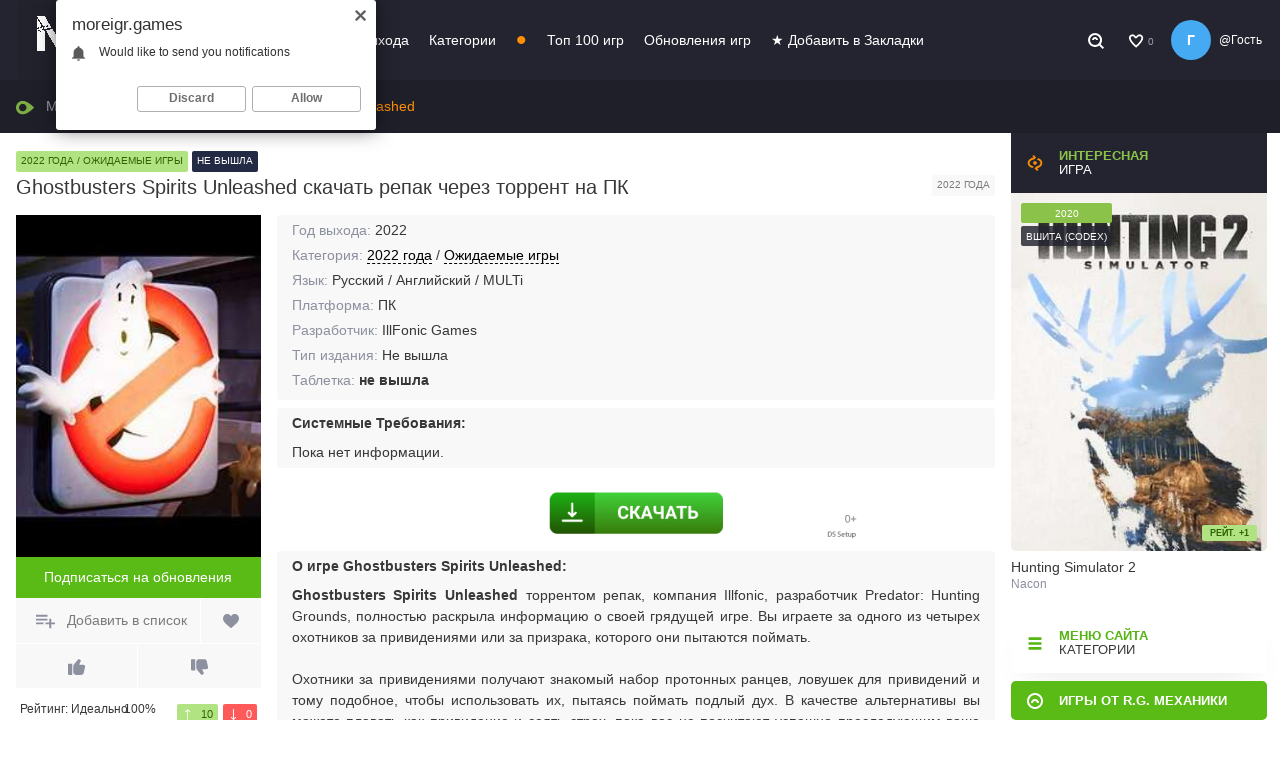

--- FILE ---
content_type: text/html; charset=utf-8
request_url: https://moreigr.games/1129-ghostbusters-spirits-unleashed.html
body_size: 22437
content:
<!DOCTYPE html>
<html lang="RU-ru">
<head>
	
	<meta charset="utf-8">
<title>Ghostbusters Spirits Unleashed скачать торрент для ПК</title>
<meta name="description" content="Ghostbusters Spirits Unleashed торрентом репак, компания Illfonic, разработчик Predator: Hunting Grounds, полностью раскрыла информацию о скачать Ghostbusters Spirits Unleashed для ПК торрент бесплатно.">
<meta name="generator" content="DataLife Engine (http://dle-news.ru)">
<meta property="og:site_name" content="Торрент Игры скачать для ПК бесплатно">
<meta property="og:type" content="article">
<meta property="og:title" content="Ghostbusters Spirits Unleashed скачать торрент для ПК">
<meta property="og:description" content="Ghostbusters Spirits Unleashed торрентом репак, компания Illfonic, разработчик Predator: Hunting Grounds, полностью раскрыла информацию о скачать Ghostbusters Spirits Unleashed для ПК торрент бесплатно.">
<meta property="og:image" content="https://moreigr.games/uploads/posts/2022-04/1650365653_1648336832_2.jpg">
<meta property="og:url" content="https://moreigr.games/1129-ghostbusters-spirits-unleashed.html">
<link rel="search" type="application/opensearchdescription+xml" href="https://moreigr.games/index.php?do=opensearch" title="Торрент Игры скачать для ПК бесплатно">
<link rel="canonical" href="https://moreigr.games/1129-ghostbusters-spirits-unleashed.html">
<link rel="alternate" type="application/rss+xml" title="Торрент Игры скачать для ПК бесплатно" href="https://moreigr.games/rss.xml">

	
	<meta name="HandheldFriendly" content="true">
	<meta name="MobileOptimized" content="320">	
	<meta name="format-detection" content="telephone=no">
	<meta name="viewport" content="width=device-width, height=device-height, initial-scale=1.0, user-scalable=0, minimum-scale=1.0, maximum-scale=1.0">
	<meta http-equiv="X-UA-Compatible" content="IE=edge,chrome=1">
	<meta name="mobile-web-app-capable" content="yes">
	<meta name="apple-mobile-web-app-capable" content="yes">
	<meta name="apple-mobile-web-app-title" content="MoreIgr.Games">
	<meta name="apple-mobile-web-app-status-bar-style" content="default">
	<meta name="msapplication-tap-highlight" content="no">
<meta name="yandex-verification" content="6a4b20d34f97512f" />
    
    <link rel="icon" href="/templates/torrento/icon/favicon.ico" type="image/x-icon">   
<link rel="apple-touch-icon" sizes="180x180" href="/templates/torrento/icon/apple-touch-icon.png">
<link rel="icon" type="image/png" sizes="32x32" href="/templates/torrento/icon/favicon-32x32.png">
<link rel="icon" type="image/png" sizes="16x16" href="/templates/torrento/icon/favicon-16x16.png">
<link rel="mask-icon" href="/templates/torrento/icon/safari-pinned-tab.svg" color="#5bbad5">
<meta name="msapplication-TileColor" content="#2d89ef">
<meta name="theme-color" content="#ffffff">
    

	
	<link rel="stylesheet" href="/engine/classes/min/index.php?charset=utf-8&amp;f=/templates/torrento/css/sitestyles.css&amp;7" />

	<!-- /показать на главной и категориях -->


	<meta name="theme-color" content="#3385ea">

    
    
    
    <link href="/templates/torrento/lazydev/dle_subscribe/assets/dle_subscribe_style.css" type="text/css" rel="stylesheet">
    
</head>
<body>
	
	<div class="site-wrap">

		
		<div class="main-side">

		
			<header id="js-header" class="header anima">
	<div class="header-inner container fx justify-content-between align-items-center">
		
		<div class="h-right_menu mr-2 js-btn_menublock d-hidden">
			<a href="javascript:void(0);" class="header_btn js-btn_menu btn-menu"><svg class="icon is-55 is-white icon-search"><use xlink:href="#icon-menu"></use></svg></a>
		</div>

		
		<a href="/" class="logo mr-4 fx align-items-center">
			<img class="mr-2" src="/templates/torrento/images/logo.png" alt="MoreIgr.Games - твой поисковик Игр!"  />
		</a>
		
		<nav class="h-navigation fx-fx to-mob">
			<ul class="hnavi-list fx justify-content-start">
                
				<li class="hnavi-submenu">
					<a href="#" title="сортировка игр по годам выпуска">Год Выхода</a>
					<div class="hnavi-sublist hnavi-sublistone anima">
						<ul>
                            <li><a href="/igri-2024/" title="Игры 2024 года скачать торрентом">&raquo; 2024 года</a></li>
                            <li><a href="/igri-2023/" title="Игры 2023 года скачать торрентом">&raquo; 2023 года</a></li>
                            <li><a href="/igri-2022/" title="Игры 2022 года скачать торрентом">&raquo; 2022 года</a></li>
							<li><a href="/igri-2021/" title="Игры 2021 года скачать торрентом">&raquo; 2021 года</a></li>
							<li><a href="/igri-2020/" title="Игры 2020 года скачать торрентом">&raquo; 2020 года</a></li>
							<li><a href="/igri-2019/" title="Игры 2019 года скачать торрентом">&raquo; 2019 года</a></li>
							<li><a href="/igri-2018-2010/" title="Игры 2018-2010 года скачать торрентом">&raquo; 2018-2010</a></li>
						</ul>
					</div>
				</li>
				<li class="hnavi-submenu">
					<a href="#" title="Жанры игр на MoreIgr.Games">Категории</a>
					<div class="hnavi-sublist fxnoimp anima">
						<ul class="sublist-col">
                            <li><a href="/repack-torrent-igruha/" title="Скачать Игры торрент от Торрент-Игрухи">от Торрент-Игрухи</a></li>
							<li><a href="/expected/" title="Ожидаемые игры скачать торрент на MoreIgr.Games">Ждём Выхода</a></li>
                            <li><a href="/mmorpg/" title="РПГ скачать торрентна MoreIgr.Games ">RPG</a></li>
							<li><a href="/arcade-game/" title="Аркадные игры скачать торрентна MoreIgr.Games">Аркады</a></li>
							<li><a href="/racing-games/" title="Гоночные игры скачать торрент на MoreIgr.Games">Гонки</a></li>
							<li><a href="/game-zombie/" title="Игры о Зомби скачать торрент на MoreIgr.Games">Зомби</a></li>
							<li><a href="/slabyye-pc/" title="Игры для Слабых ПК скачать торрент на MoreIgr.Games">Игры для Слабых ПК</a></li>
							<li><a href="/game-vr/" title="Игры Виртуальной реальности скачать торрент на MoreIgr.Games">VR Игры</a></li>
                            <li><a href="/indi/" title="скачать торрен Инди игры на MoreIgr.Games">Indi / Инди</a></li>
						</ul>
						<ul class="sublist-col">
                            <li><a href="/rg-mechanics-repack/" title="игры скачать торрент от Механиков">от R.G. Механики</a></li>
							<li><a href="/action-games/" title="Экшен игры скачать торрент на MoreIgr.Games">Экшен</a></li>
                            <li><a href="/strategy-games/" title="Игры стратегии скачать торрент на MoreIgr.Games">Стратегии</a></li>
							<li><a href="/simulator-games/" title="Игры Симуляторы скачать торрент на MoreIgr.Games">Симуляторы</a></li>
							<li><a href="/sport-game/" title="Спортивные игры скачать торрентна MoreIgr.Games">Спорт</a></li>
							<li><a href="/stealth-games/" title="Стелс игры скачать торрент на MoreIgr.Games">Стелс</a></li>
							<li><a href="/fighting-games/" title="Игры драки скачать торрент на MoreIgr.Games">Файтинг / Драки</a></li>
							<li><a href="/horror-games/" title="Хоррор игры скачать торрент на MoreIgr.Games">Хоррор / Ужасы</a></li>
                            <li><a href="/game-logic/" title="Логические игры скачать торрент на MoreIgr.Games">Логические</a></li>
						</ul>
						<ul class="sublist-col">
                           
							<li><a href="/adventure-games/" title="Игры приключения скачать торрент на MoreIgr.Games">Приключения</a></li>
                            <li><a href="/online/" title="Игры для двоих скачать торрент на MoreIgr.Games">Игры по Сети</a></li>
                            <li><a href="/ot-1-litsa/" title="игры от первого лица скачать торрент на MoreIgr.Games">от 1-го Лица</a></li>
                            <li><a href="/ot-3-litsa/" title="игры от третьего лица на MoreIgr.Games">от 3-го Лица</a></li>
					  <li><a href="/igri-2022/" title="Игры 2022 года скачать торрентом на MoreIgr.Games">2022 года</a></li>
							<li><a href="/igri-2021/" title="Игры 2021 года скачать торрентом на MoreIgr.Games">2021 года</a></li>
							<li><a href="/igri-2020/" title="Игры 2020 года скачать торрентом на MoreIgr.Games">2020 года</a></li>
							<li><a href="/igri-2019/" title="Игры 2019 года скачать торрентом на MoreIgr.Games">2019 года</a></li>
							<li><a href="/igri-2018-2010/" title="Игры 2018-2010 года скачать торрентом на MoreIgr.Games">2018-2010</a></li>
	
						</ul>
					</div>
				</li>
				<li class="hnavi-bull">•</li>
				<li><a href="/top100.html" title="Рейтинг топ 100 лучших игр от Море Игр Геймс">Топ 100 игр</a></li>
				<li><a href="/updates-game.html" title="Обновление и новые добавленные игры">Обновления игр</a></li>
               <li><a class="add_fav" rel="sidebar" href="" onclick="return bookmark(this);">&#9733; Добавить в Закладки</a></li>

           
                
			</ul>
		</nav>

		<div class="h-right_menu">
			<a href="javascript:void(0);" class="header_btn js-search_init"><svg class="icon is-white icon-search"><use xlink:href="#icon-search"></use></svg></a>
		</div>
	
        

		<!--noindex-->






<div class="login-top_panel fx align-items-center">
	<div class="login-toppanel_col fx align-items-center">
		<div class="login-icon mr-2">
			<a class="header_btn" href="https://moreigr.games/favorites/" title="Ваших Закладок - 0">
				<svg class="icon is-white"><use xlink:href="#icon-love"></use></svg> <span>0</span> 
			</a>
		</div>
	</div>
	<div id="js-login_panelopen" class="login-toppanel_col fx align-items-center js-letter" data-fancybox="fancy" data-animation-duration="200" data-src="#login-middle_panel">
		<div class="js-avatar fx mr-2">
			<img src="/templates/torrento/dleimages/noavatar.png" alt="Гость" class="avatar size-1 rounded-circle"/>
		</div>
		<div class="js-login js-author txt-ellipsis txt-light txt-smaller">@Гость</div>
	</div>
</div>

<div id="login-middle_panelmodal" class="login-middle_panelmodal d-hidden">
	<div class="close-login_top"></div>
	<div id="login-middle_panel" class="login-middle_panel">
		<div class="login-panel_logo mb-3 fx fx-column">


			<p class="login-text txt-light mb-1 txt-big txt-center">Добро пожаловать!</p>
			<!-- лого -->
			<a href="/" class="logo mr-4 fx align-items-center justify-content-center">
				<img class="mr-2" src="/templates/torrento/images/logo.png" alt="Torrento.Games"  />
			</a><!-- /лого -->


		</div>
		<form class="login-form" method="post">

			<div class="login-form fx fx-column mb-3">

				<label class="txt-light mb-1 txt-smaller" for="login_name">Логин:</label>
				<input placeholder="Логин:" type="text" name="login_name" id="login_name" class="mb-2">

				<label class="txt-light mb-1 txt-smaller" for="login_password">Пароль:</label>
				<input placeholder="Пароль" type="password" name="login_password" id="login_password"> 
			</div>

			<div class="login-form_foot fx fx-column align-items-center">
				<input name="login" type="hidden" id="login" value="submit">

				<button class="button txt-uppercase txt-bold500 anima buttonw mb-3" onclick="submit();" type="submit" title="Войти"><svg class="icon is-white mr-2"><use xlink:href="#icon-pass"></use></svg> Войти на сайт</button>

				<div class="login-foot_btngroup flx justify-content-between align-items-center mb-3"> 
					<a class="button buttondark txt-uppercase txt-bold500 anima" href="https://moreigr.games/index.php?do=lostpassword">Сбросить пароль</a> 
					<a class="button buttondark txt-uppercase txt-bold500 anima" href="https://moreigr.games/index.php?do=register">Регистрация</a> 
				</div>
				
			</div>

			<p class="login-text txt-light mb-3 txt-center txt-smaller">ИЛИ</p>

			<!-- авторизация через соцсети -->
			<div class="soc-links fx fx-wrap justify-content-center mb-3"> 
				<a href="https://oauth.vk.com/authorize?client_id=7855981&amp;redirect_uri=https%3A%2F%2Fmoreigr.games%2Findex.php%3Fdo%3Dauth-social%26provider%3Dvk&amp;scope=offline%2Cemail&amp;state=ec27128f0f213eeb519621cf527b209b&amp;response_type=code&amp;v=5.90" target="_blank" class="soc-vk anima mb-1"><svg class="icon icon-vk"><use xlink:href="#icon-vk"></use></svg></a> 
				
				<a href="https://accounts.google.com/o/oauth2/auth?client_id=76945125665-qdmh5hopnvihdbg0c8borj55v16ucv5m.apps.googleusercontent.com&amp;redirect_uri=https%3A%2F%2Fmoreigr.games%2Findex.php%3Fdo%3Dauth-social%26provider%3Dgoogle&amp;scope=https%3A%2F%2Fwww.googleapis.com%2Fauth%2Fuserinfo.email+https%3A%2F%2Fwww.googleapis.com%2Fauth%2Fuserinfo.profile&amp;state=ec27128f0f213eeb519621cf527b209b&amp;response_type=code" target="_blank" class="soc-go anima mb-1"><svg class="icon"><use xlink:href="#icon-gp"></use></svg></a> 
				 
				<a href="https://oauth.mail.ru/login?client_id=874a9ffe5fc545c6a6911b13272af242&amp;redirect_uri=https%3A%2F%2Fmoreigr.games%2Findex.php%3Fdo%3Dauth-social%26provider%3Dmailru&amp;scope=userinfo&amp;state=ec27128f0f213eeb519621cf527b209b&amp;response_type=code" target="_blank" class="soc-mail anima mb-1"><svg class="icon"><use xlink:href="#icon-mail"></use></svg></a> 
				<a href="https://oauth.yandex.ru/authorize?client_id=d423d0cd027a4342a1329822880e4454&amp;redirect_uri=https%3A%2F%2Fmoreigr.games%2Findex.php%3Fdo%3Dauth-social%26provider%3Dyandex&amp;state=ec27128f0f213eeb519621cf527b209b&amp;response_type=code" target="_blank" class="soc-yan anima mb-1"><svg class="icon"><use xlink:href="#icon-ya"></use></svg></a> 
			</div>
			<!-- /авторизация через соцсети -->
		</form>

		<button class="fancybox-button fancybox-button--close fancybox-login--close"><svg class="icon"><use xlink:href="#icon-close"></use></svg></button>
	</div>
</div>



<!--/noindex-->

		<div class="h-right_menu js-btn_sidebarblock d-hidden ml-2">
			<a href="javascript:void(0);" class="header_btn js-btn_sidebar "><svg class="icon is-55 is-white icon-search"><use xlink:href="#icon-menus"></use></svg></a>
		</div>
	</div>

	
	<div class="header-search anima">
			<div class="search container p-4 pt-2 pb-2">
				<form id="quicksearch" method="post">
					<div class="quicksearch">
						<div id="voiceSearch" method="get" action="https://www.google.com/search" class="fx align-items-center">

							<button class="btn fx align-items-center mr-3" type="submit" title="Найти">
								<svg class="icon is-white icon-search mr-2"><use xlink:href="#icon-search"></use></svg> Найти
							</button>

							<input class="mr-3 fx-fx" id="story" name="story" placeholder="Введите текст для поиска игры..." type="search">

							<a class="search-voice" href="javascript:void(0);" onclick="startDictation()" title="Голосовой поиск">
								<svg class="icon is-orange mr-2"><use xlink:href="#icon-microphone"></use></svg></a>

							<a class="search-adv" href="/index.php?do=search&amp;mode=advanced" title="Расширенный поиск">
								<svg class="icon icon-set"><use xlink:href="#icon-set"></use></svg> <span>Расширенный поиск</span></a>
						</div>
					</div>
					<input type="hidden" name="do" value="search">
					<input type="hidden" name="subaction" value="search"> 
				</form>
			</div>
	
	</div>

</header>

			

			
			
			<div class="speedbar">
	<div class="speedbar-inner wrapcenter p-3"><svg class="icon is-5 is-purp mr-2"><use xlink:href="#locat"></use></svg> <span itemscope itemtype="https://schema.org/BreadcrumbList"><span itemprop="itemListElement" itemscope itemtype="https://schema.org/ListItem"><meta itemprop="position" content="1"><a href="https://moreigr.games/" itemprop="item"><span itemprop="name">МОРЕ ИГР</span></a></span> » <span itemprop="itemListElement" itemscope itemtype="https://schema.org/ListItem"><meta itemprop="position" content="2"><a href="https://moreigr.games/igri-2022/" itemprop="item"><span itemprop="name">2022 года</span></a></span> » Ghostbusters Spirits Unleashed</span></div>
</div>
		
			<div class="content wrapcenter fx fx-wrap">
				
					<div class="content-wrp fx-fx">

							


			
						


























                        
                        
						
						<main role="main" class="contaible p-3"><div id='dle-content'>

<article class="fullstory ignore-select">
	
	

	<div class="fullstory-head mb-3">
		<div class="fullstory-header">

			<div class="fullstory-header_meta fx justify-content-between align-items-center">
				<div class="fbadge-group">
					<span class="fbadge is-green">2022 года / Ожидаемые игры</span>
				
					<span class="fbadge is-dark">Не вышла </span>
				</div>
				
			</div>

			<div class="mb-1 fx align-items-center">
				<header class="fx-fx"><h1 class="title is-5 mb-0">Ghostbusters Spirits Unleashed скачать репак через торрент на ПК</h1></header>
			<span class="fbadge ml-2">2022 года</span>
			</div>

			

		</div>
	</div>

	<div class="fullstory-main">
		<div class="fullstory-col fullstory-col_head fx fx-wrap mb-4">
			<div class="fullstory-col_left mr-3">
				<!-- Постер -->
			  <div class="animebox-poster mb-2">
				    <picture itemscope="" itemtype="http://schema.org/ImageObject" class="poster-img poster-imgresp is-5">
				      <img class="img-fit lazyload anima" data-src="/uploads/posts/2022-04/1650365653_1648336832_2.jpg" src="[data-uri]" alt="Ghostbusters Spirits Unleashed скачать через торрент бесплатно" width="160" height="224" />
				   
				      <meta itemprop="image" content="https://moreigr.games/uploads/posts/2022-04/1650365653_1648336832_2.jpg">
				      <meta itemprop="name" content="Картинка Ghostbusters Spirits Unleashed скачать для ПК">
				      <meta itemprop="description" content="Скачать игру Ghostbusters Spirits Unleashed торрентом на русском от Море Игр">
				      <meta itemprop="width" content="160px">
				      <meta itemprop="height" content="224px">
				    </picture>

                  <!-- DLE Subscribe developed by https://lazydev.pro --><div id="block_sub_ds_9698dfda861bd02a334b8223e7e4a2a5" class="subscr-lazydev ignore-select">
    <div class="subscr-right">
        <div class="subscr-btn" data-template="" data-type="subscribe" data-subscribe="dle_subscribe" data-pagetype="news" data-block="ds_9698dfda861bd02a334b8223e7e4a2a5" data-template="" data-pagevalue="MTEyOQ==">Подписаться на обновления </div>
    </div>
</div><!-- DLE Subscribe developed by https://lazydev.pro -->
                  
				    <div class="add-block">
				    	<div class="add-head fx">

				    		

				    		
				    		<div class="add-button need-reg">
				    			<svg class="icon mr-2"><use xlink:href="#icon-playlist"></use></svg> Добавить в список
				    		</div>

				    		
				    		<div class="add-icon fx favmod" data-id="1129">
				    			 <span class="favmod-add align-items-center justify-content-center" title="Добавить в закладки">
				    			 	<svg class="icon"><use xlink:href="#icon-heart"></use></svg></span>
        						<span class="favmod-unset align-items-center justify-content-center" title="Удалить из закладок">
        							<svg class="icon"><use xlink:href="#icon-heart"></use></svg></span>
				    		</div>

				    	</div>

                        
				    	
				    	
							<div class="rate fx">
								
								<a href="#" onclick="doRate('plus', '1129'); return false;" ><span class="fx justify-content-center align-items-center" title="Нравится"><svg class="icon"><use xlink:href="#icon-like"></use></svg></span></a>
								<a href="#" onclick="doRate('minus', '1129'); return false;" ><span class="fx justify-content-center align-items-center" title="Не нравится"><svg class="icon"><use xlink:href="#icon-dislike"></use></svg></span></a>
								
							</div>
								

				    </div>
			  </div>


                
                	
				<div class="rate-block fx align-items-center justify-content-between p-1">
					<div class="rate-procent procent-wrp fx-fx mr-3">
						<div class="rprocent-title txt-smaller txt-bold500 mb-1">
						    Рейтинг: 
						   	<span class="procent-text txt-bold400"></span>
						</div> 
						<div class="ratehide d-none"> <span id="ratig-layer-1129" class="ignore-select"><span class="ratingtypeplusminus ignore-select ratingplus" >+10</span></span><span id="vote-num-id-1129">10</span></div>
						<div class="rate-textnum txt-smaller"> 0%</div>
						<div class="rate-bar"><div class="rate-fill anim" style="width: 0%"></div></div>
					</div>

					<div class="rate-ld fx txt-smalsm">
						<div class="hlike" title="Лайков"><svg class="icon mr-1"><use xlink:href="#icon-down-arrow"></use></svg> <span id="likes-id-1129" class="ignore-select">10</span></div> 
						<div class="hdis" title="Дизлайков"><svg class="icon mr-1"><use xlink:href="#icon-down-arrow"></use></svg> <span id="dislikes-id-1129" class="ignore-select">0</span></div>
					</div>
				</div>
				
                
               
                          <center>
<div class="uSocial-Share" data-pid="56f7af3052ccdd8d0b33feb0228cba33" data-type="share" data-options="rect,style1,default,absolute,horizontal,size32,eachCounter0,counter0" data-social="vk,mail,vi,telegram,wa,bookmarks" data-mobile="sms"></div>
</center>
                
			
                
  
                
<br>

			
            
            </div>
			<div class="fullstory-col_right fx-fx">

				
				<div class="meta-list mb-2 font-readtext">
					
					<div class="meta-list_item mb-1"><span>Год выхода:</span> <span>2022</span></div>
					<div class="meta-list_item mb-1"><span>Категория:</span> <span><a href="https://moreigr.games/igri-2022/">2022 года</a> / <a href="https://moreigr.games/expected/">Ожидаемые игры</a></div>
                        <div class="meta-list_item mb-1"><span>Язык:</span> <span>Русский / Английский / MULTi </span></div>
					<div class="meta-list_item mb-1"><span>Платформа:</span> <span>ПК</span></div>
                    <div class="meta-list_item mb-1"><span>Разработчик:</span> <span>IllFonic Games</span></div>
					<div class="meta-list_item mb-1"><span>Тип издания:</span> <span>Не вышла </span></div>
					<div class="meta-list_item mb-1"><span>Таблeтка:</span><span><b> не вышла </b></span></div>
				</div>
   
                    
                   
                    
                    
                       
                   
				<div class="text fx fx-column mb-2">
					<div class="fullstory-col_title mb-2 txt-bold600">Системные Требования:</div>
					<p class="font-readtext">Пока нет информации.</p>
				</div>
                    
                     <noindex><center> <a href="https://pixelsee.app/ld/get_installer.php?pixsite=1&r=ua-kino" rel="nofollow"><img alt="" src="/1694174819_yax-min.png" style="max-width: 100%; height: auto; display: block;" class="fr-fic fr-dii"></a></center></noindex>
                  

                    
                <!--   
  <noindex><a href="https://manysoftlink.ru/v920.html?&extra2=Ghostbusters Spirits Unleashed" rel="nofollow"><img alt="" src="https://inferno.games/1/730.png" class="fr-fic fr-dii"></a>&nbsp;</noindex>

-->
                   
				<!--<center><noindex> <a rel="nofollow" href="https://inferno.games/get.php?a=&amp;f=Ghostbusters Spirits Unleashed"><img alt="" src="https://ru.inferno.games/d/mg.png" /></a> </noindex></center>  

 

-->

 <!--
 <noindex><center> <a href="https://gopremiumsoft.com/v920.html?&extra2=Ghostbusters Spirits Unleashed" rel="nofollow"><img alt="" src="https://mexi.team/yadx.png" class="fr-fic fr-dii"></a></center></noindex>
     -->               
     
                    
				<div class="text fx fx-column mb-2">
					<div class="fullstory-col_title mb-2 txt-bold600">О игре Ghostbusters Spirits Unleashed:</div>
					<p class="font-readtext"><div style="text-align:justify;"><b>Ghostbusters Spirits Unleashed </b>торрентом репак, компания Illfonic, разработчик Predator: Hunting Grounds, полностью раскрыла информацию о своей грядущей игре. Вы играете за одного из четырех охотников за привидениями или за призрака, которого они пытаются поймать.</div><div style="text-align:justify;"><br>Охотники за привидениями получают знакомый набор протонных ранцев, ловушек для привидений и тому подобное, чтобы использовать их, пытаясь поймать подлый дух. В качестве альтернативы вы можете плавать как привидение и сеять страх, пока вас не посчитают успешно преследующим ваше окружение.<br><br>Стоит отметить, что персонажи охотников за привидениями в игре новые, хотя вы будете базироваться в культовой пожарной части и сможете столкнуться плечом с Уинстоном Зеддемором и Рэем Станцем (Эрни Хадсон и Дэн Эйкройд), которые появляются как NPC.<br><br>Даты релиза пока нет, но <b>Ghostbusters: Spirits Unleashed</b> репаком на ПК бесплатно сейчас находится в разработке и будет предлагать кроссплатформенную игру для всех своих платформ: ПК (через Epic Games Store), PlayStation 4, PS5, Xbox One и Xbox Series X/S.</div></p>
				</div>

				
             
               

                    
                    

			

			</div>
		</div>
            
        
<div class="imagegallery fx fx-column mb-2">
					<div class="fullstory-col_title mb-2 txt-bold600">
						Скриншоты:
					</div>

                  <center>  <p>
                    <a href="https://moreigr.games/uploads/posts/2022-04/1650366030_vgtimes_ru_screen-shot-2022-03-21-at-11-03-55-pm-min.jpg" onclick="return hs.expand(this)"><img src="/uploads/posts/2022-04/1650366030_vgtimes_ru_screen-shot-2022-03-21-at-11-03-55-pm-min.jpg" height="170px;" width="32%" alt="скриншоты Ghostbusters Spirits Unleashed скачать игру для ПК Море Игр"/></a>
                    <a href="https://moreigr.games/uploads/posts/2022-04/1650366031_vgtimes_ru_screen-shot-2022-03-21-at-11-04-02-pm-min.jpg" onclick="return hs.expand(this)"><img src="/uploads/posts/2022-04/1650366031_vgtimes_ru_screen-shot-2022-03-21-at-11-04-02-pm-min.jpg" height="170px;" width="32%" alt="фото Ghostbusters Spirits Unleashed репак на русском Море Игр"/></a>
                    <a href="https://moreigr.games/uploads/posts/2022-04/1650366039_vgtimes_ru_screen-shot-2022-03-21-at-11-05-19-pm-min.jpg" onclick="return hs.expand(this)"><img src="/uploads/posts/2022-04/1650366039_vgtimes_ru_screen-shot-2022-03-21-at-11-05-19-pm-min.jpg" height="170px;" width="32%" alt="Ghostbusters Spirits Unleashed кряк для ПК"/></a>
       </p></center>
				</div>
        
            
            
               
            
            -->
            

		
		<div class="downl-file">

			<div class="downl-col">
				<div class="downl-file-title">
					<div>
						<h2>Скачать Ghostbusters Spirits Unleashed торрент</h2> 
					</div>
				</div>
			</div>

			<div class="downl-col">
				<div class="downl-file-size">
					<div class="file-size"> <span class="size-block">Размер</span> <span class="size-cont" data-ofga-link>  N/A </span> </div>
				</div>
			</div>

			<div class="downl-col">
				<div class="downl-file-sp">
					<div class="downl-file-sp-cont"> <span><svg class="icon icon-downl ml-1"><use xlink:href="#icon-down-arrow"></use></svg> <span id="demo11"></span> </span> <span><svg class="icon mr-1"><use xlink:href="#icon-down-arrow"></use></svg> <span id="demo22"></span> </span>
					
                       
                        <script>
						document.getElementById("demo11").innerHTML = Math.floor(Math.random() * 0) + 0;
						document.getElementById("demo22").innerHTML = Math.floor(Math.random() * 0) + 0;
						</script>
                        
					</div>
				</div>
			</div>

			<div class="downl-col">
				<div class="downl-file-download"> 
					<a  href="/igra-esche-ne-vyshla.html"  class="downl-file-download-cont">Скачать</a>
                    
				</div>
			</div>

		</div>


	

         
              
            
           <noindex><center> <a href="https://pixelsee.app/ld/get_installer.php?pixsite=1&r=ua-kino" rel="nofollow"><img alt="" src="/1694174819_yax-min.png" class="fr-fic fr-dii"></a></center></noindex>


            
            
            	<!-- Интересные игры в id="" (возможен вывод в таком формате id="1,2,5-8") вывести доп. поле которое содержит id всех сводных частей -->
		<div class="fullstory-col mb-2">
			<div class="fullstory-col_title mb-2 txt-bold600">Интересные игры:</div>

			<div class="franchises fx fx-wrap justify-content-start">
				<article class="shortstory-item franchises-item animebox anima">
  <a href="https://moreigr.games/94-stalker-2-stalker-2.html" class="fx fx-column fx-column-reverse">

 
	  <header class="animebox-meta txt-center">
        <h5 class="title is-7 txt-ellipsis mb-0">STALKER 2 (СТАЛКЕР 2) Heart of Chornobyl</h5>
    </header> 

  
  	<div class="animebox-poster mb-2">
	    <picture itemscope="" itemtype="http://schema.org/ImageObject" class="poster-img poster-imgresp is-5">
	      <img class="img-fit lazyload anima" data-src="/uploads/posts/2021-06/1623090308_co2wr2-min.png" src="[data-uri]" alt="STALKER 2 (СТАЛКЕР 2) Heart of Chornobyl от Moreigr.Games" width="160" height="224" />
	     
	      <meta itemprop="image" content="https://moreigr.games/uploads/posts/2021-06/1623090308_co2wr2-min.png">
	      <meta itemprop="name" content="STALKER 2 (СТАЛКЕР 2) Heart of Chornobyl изображение">
	      <meta itemprop="description" content="Фото STALKER 2 (СТАЛКЕР 2) Heart of Chornobyl от Море Игр">
	      <meta itemprop="width" content="160px">
	      <meta itemprop="height" content="224px">
	    </picture>

      <div class="badge badge-tleft fx fx-column anima">
        <span class="is-first is-purplebg is-purplebgop">2024</span>
        <span class="is-second is-darkbg is-darkbgop">репак </span>
      </div>

      <div class="badge badge-tright anima favm favmod" data-id="94">
        <span class="favmod-add align-items-center justify-content-center" title="Добавить в закладки"><svg class="icon"><use xlink:href="#icon-heart"></use></svg></span>
        <span class="favmod-unset align-items-center justify-content-center" title="Удалить из закладок"><svg class="icon"><use xlink:href="#icon-heart"></use></svg></span>
      </div>

      <div class="animebox-hover fx align-items-center justify-content-center anima">
        <span>Скачать</span>
      </div>

    </div>

  </a>
 
</article><article class="shortstory-item franchises-item animebox anima">
  <a href="https://moreigr.games/46-5s12-pc-cyberpunk-2077-torrent-igruha.html" class="fx fx-column fx-column-reverse">

 
	  <header class="animebox-meta txt-center">
        <h5 class="title is-7 txt-ellipsis mb-0">Cyberpunk 2077</h5>
    </header> 

  
  	<div class="animebox-poster mb-2">
	    <picture itemscope="" itemtype="http://schema.org/ImageObject" class="poster-img poster-imgresp is-5">
	      <img class="img-fit lazyload anima" data-src="/uploads/posts/2021-05/1622013986_1a370e109185507_5fce615a93ba3-min-3.jpg" src="[data-uri]" alt="Cyberpunk 2077 от Moreigr.Games" width="160" height="224" />
	     
	      <meta itemprop="image" content="https://moreigr.games/uploads/posts/2021-05/1622013986_1a370e109185507_5fce615a93ba3-min-3.jpg">
	      <meta itemprop="name" content="Cyberpunk 2077 изображение">
	      <meta itemprop="description" content="Фото Cyberpunk 2077 от Море Игр">
	      <meta itemprop="width" content="160px">
	      <meta itemprop="height" content="224px">
	    </picture>

      <div class="badge badge-tleft fx fx-column anima">
        <span class="is-first is-purplebg is-purplebgop">2020</span>
        <span class="is-second is-darkbg is-darkbgop"> RePack</span>
      </div>

      <div class="badge badge-tright anima favm favmod" data-id="46">
        <span class="favmod-add align-items-center justify-content-center" title="Добавить в закладки"><svg class="icon"><use xlink:href="#icon-heart"></use></svg></span>
        <span class="favmod-unset align-items-center justify-content-center" title="Удалить из закладок"><svg class="icon"><use xlink:href="#icon-heart"></use></svg></span>
      </div>

      <div class="animebox-hover fx align-items-center justify-content-center anima">
        <span>Скачать</span>
      </div>

    </div>

  </a>
 
</article><article class="shortstory-item franchises-item animebox anima">
  <a href="https://moreigr.games/25-maneater.html" class="fx fx-column fx-column-reverse">

 
	  <header class="animebox-meta txt-center">
        <h5 class="title is-7 txt-ellipsis mb-0">Maneater</h5>
    </header> 

  
  	<div class="animebox-poster mb-2">
	    <picture itemscope="" itemtype="http://schema.org/ImageObject" class="poster-img poster-imgresp is-5">
	      <img class="img-fit lazyload anima" data-src="/uploads/posts/2021-06/1623751414_maneater-small-min.jpg" src="[data-uri]" alt="Maneater от Moreigr.Games" width="160" height="224" />
	     
	      <meta itemprop="image" content="https://moreigr.games/uploads/posts/2021-06/1623751414_maneater-small-min.jpg">
	      <meta itemprop="name" content="Maneater изображение">
	      <meta itemprop="description" content="Фото Maneater от Море Игр">
	      <meta itemprop="width" content="160px">
	      <meta itemprop="height" content="224px">
	    </picture>

      <div class="badge badge-tleft fx fx-column anima">
        <span class="is-first is-purplebg is-purplebgop">2022</span>
        <span class="is-second is-darkbg is-darkbgop">Р </span>
      </div>

      <div class="badge badge-tright anima favm favmod" data-id="25">
        <span class="favmod-add align-items-center justify-content-center" title="Добавить в закладки"><svg class="icon"><use xlink:href="#icon-heart"></use></svg></span>
        <span class="favmod-unset align-items-center justify-content-center" title="Удалить из закладок"><svg class="icon"><use xlink:href="#icon-heart"></use></svg></span>
      </div>

      <div class="animebox-hover fx align-items-center justify-content-center anima">
        <span>Скачать</span>
      </div>

    </div>

  </a>
 
</article><article class="shortstory-item franchises-item animebox anima">
  <a href="https://moreigr.games/50-sims-4.html" class="fx fx-column fx-column-reverse">

 
	  <header class="animebox-meta txt-center">
        <h5 class="title is-7 txt-ellipsis mb-0">Sims 4 / Симс 4</h5>
    </header> 

  
  	<div class="animebox-poster mb-2">
	    <picture itemscope="" itemtype="http://schema.org/ImageObject" class="poster-img poster-imgresp is-5">
	      <img class="img-fit lazyload anima" data-src="/uploads/posts/2021-05/1622144633_the_sims_4_box_art-min.png" src="[data-uri]" alt="Sims 4 / Симс 4 от Moreigr.Games" width="160" height="224" />
	     
	      <meta itemprop="image" content="https://moreigr.games/uploads/posts/2021-05/1622144633_the_sims_4_box_art-min.png">
	      <meta itemprop="name" content="Sims 4 / Симс 4 изображение">
	      <meta itemprop="description" content="Фото Sims 4 / Симс 4 от Море Игр">
	      <meta itemprop="width" content="160px">
	      <meta itemprop="height" content="224px">
	    </picture>

      <div class="badge badge-tleft fx fx-column anima">
        <span class="is-first is-purplebg is-purplebgop">2022</span>
        <span class="is-second is-darkbg is-darkbgop">Репак </span>
      </div>

      <div class="badge badge-tright anima favm favmod" data-id="50">
        <span class="favmod-add align-items-center justify-content-center" title="Добавить в закладки"><svg class="icon"><use xlink:href="#icon-heart"></use></svg></span>
        <span class="favmod-unset align-items-center justify-content-center" title="Удалить из закладок"><svg class="icon"><use xlink:href="#icon-heart"></use></svg></span>
      </div>

      <div class="animebox-hover fx align-items-center justify-content-center anima">
        <span>Скачать</span>
      </div>

    </div>

  </a>
 
</article><article class="shortstory-item franchises-item animebox anima">
  <a href="https://moreigr.games/73-far-cry-6-pc-2026.html" class="fx fx-column fx-column-reverse">

 
	  <header class="animebox-meta txt-center">
        <h5 class="title is-7 txt-ellipsis mb-0">Far Cry 6 | Фар Край 6</h5>
    </header> 

  
  	<div class="animebox-poster mb-2">
	    <picture itemscope="" itemtype="http://schema.org/ImageObject" class="poster-img poster-imgresp is-5">
	      <img class="img-fit lazyload anima" data-src="/uploads/posts/2021-06/1622559936_5ecd2da85cdf9a1528a8c1d5-min.jpg" src="[data-uri]" alt="Far Cry 6 | Фар Край 6 от Moreigr.Games" width="160" height="224" />
	     
	      <meta itemprop="image" content="https://moreigr.games/uploads/posts/2021-06/1622559936_5ecd2da85cdf9a1528a8c1d5-min.jpg">
	      <meta itemprop="name" content="Far Cry 6 | Фар Край 6 изображение">
	      <meta itemprop="description" content="Фото Far Cry 6 | Фар Край 6 от Море Игр">
	      <meta itemprop="width" content="160px">
	      <meta itemprop="height" content="224px">
	    </picture>

      <div class="badge badge-tleft fx fx-column anima">
        <span class="is-first is-purplebg is-purplebgop">2022</span>
        <span class="is-second is-darkbg is-darkbgop">Репак </span>
      </div>

      <div class="badge badge-tright anima favm favmod" data-id="73">
        <span class="favmod-add align-items-center justify-content-center" title="Добавить в закладки"><svg class="icon"><use xlink:href="#icon-heart"></use></svg></span>
        <span class="favmod-unset align-items-center justify-content-center" title="Удалить из закладок"><svg class="icon"><use xlink:href="#icon-heart"></use></svg></span>
      </div>

      <div class="animebox-hover fx align-items-center justify-content-center anima">
        <span>Скачать</span>
      </div>

    </div>

  </a>
 
</article><article class="shortstory-item franchises-item animebox anima">
  <a href="https://moreigr.games/69-shadow-warrior-3.html" class="fx fx-column fx-column-reverse">

 
	  <header class="animebox-meta txt-center">
        <h5 class="title is-7 txt-ellipsis mb-0">Shadow Warrior 3</h5>
    </header> 

  
  	<div class="animebox-poster mb-2">
	    <picture itemscope="" itemtype="http://schema.org/ImageObject" class="poster-img poster-imgresp is-5">
	      <img class="img-fit lazyload anima" data-src="/uploads/posts/2021-06/1624092226_shadow_warrior_3_cover-min.jpg" src="[data-uri]" alt="Shadow Warrior 3 от Moreigr.Games" width="160" height="224" />
	     
	      <meta itemprop="image" content="https://moreigr.games/uploads/posts/2021-06/1624092226_shadow_warrior_3_cover-min.jpg">
	      <meta itemprop="name" content="Shadow Warrior 3 изображение">
	      <meta itemprop="description" content="Фото Shadow Warrior 3 от Море Игр">
	      <meta itemprop="width" content="160px">
	      <meta itemprop="height" content="224px">
	    </picture>

      <div class="badge badge-tleft fx fx-column anima">
        <span class="is-first is-purplebg is-purplebgop">2022</span>
        <span class="is-second is-darkbg is-darkbgop">Репак </span>
      </div>

      <div class="badge badge-tright anima favm favmod" data-id="69">
        <span class="favmod-add align-items-center justify-content-center" title="Добавить в закладки"><svg class="icon"><use xlink:href="#icon-heart"></use></svg></span>
        <span class="favmod-unset align-items-center justify-content-center" title="Удалить из закладок"><svg class="icon"><use xlink:href="#icon-heart"></use></svg></span>
      </div>

      <div class="animebox-hover fx align-items-center justify-content-center anima">
        <span>Скачать</span>
      </div>

    </div>

  </a>
 
</article>
			</div>
		</div>	<!-- /Интересные игры -->
            
            
            
		<div class="fullstory-col mb-2 fx fx-column">
		
			<h3 class="title is-66 mb-3"><b>Смотреть видео: Ghostbusters Spirits Unleashed</b></h3>

			<div class="view-addfavuser fx justify-content-between align-items-center">
				
			
			</div>
		</div>

		<div class="fullstory-col fullstory-col_dark">
			<div class="fullstory-col_inner p-3">
				
				<ul class="player-iframe_list fx align-items-center">
				
					<li data-playerlink="https://www.youtube.com/embed/SvU0NnTCxXM?autoplay=1"><span class="anima">Ghostbusters Spirits Unleashed - YouTube</span></li>
				</ul>
				<div class="player-iframe">

      

					<div id="js-fake_player" class="fake-player fx align-items-center justify-content-center" style="background: url(https://moreigr.games/uploads/posts/2022-04/1650366030_vgtimes_ru_screen-shot-2022-03-21-at-11-03-55-pm-min.jpg);">
					
					
                        <div id="fake-player-btnplay"><svg xmlns="http://www.w3.org/2000/svg" viewBox="0 0 36 36"><path d="M28.4 17.6l-17 10v-20l17 10z"></path></svg></div>
					</div>
				</div>
				<div class="player-iframe_button fx mb-3">
						<a href="javascript:AddComplaint('1129', 'news')"><svg class="icon is-55 is-yel mr-2"><use xlink:href="#icon-bad"></use></svg> Жалоба на игру</a>
						
						<a href="javascript:void(0);" class="js-iframe_fallow"><svg class="icon is-55 is-yel mr-2"><use xlink:href="#icon-fall"></use></svg> Поделиться игрой</a>
						<a href="javascript:void(0);" class="js-iframe_cinema"><svg class="icon is-55 is-yel mr-2"><use xlink:href="#icon-lamp"></use></svg> Режим кинотеатра: <span>вкл</span></a>
				</div>

				<!-- тэги -->
				<!-- /тэги -->

				<div class="fallow-set d-hidden">
                    <p class="txt-center mb-3">Добавьте сайт в закладки нажав Ctrl + D:</p>
					<p class="txt-center mb-3">Поделиться игрой Ghostbusters Spirits Unleashed или рекомендовать своим друзьям:</p>

					<div class="yx-share mb-3 fx justify-content-center">
						<div class="ya-share2" data-services="vkontakte,facebook,odnoklassniki,moimir,twitter" data-counter=""></div>
					</div>
					<ul>
						<li class="fx align-items-center mb-1">
							<span class="fx-fx txt-smaller">Прямая ссылка:</span> 
							<span><input onclick="this.select();" onfocus="this.select();" value="https://moreigr.games/1129-ghostbusters-spirits-unleashed.html" type="text"class="block_input1" readonly="readonly" /></span>
						</li>
						<li class="fx align-items-center mb-1">
							<span class="fx-fx txt-smaller">BB-code ссылка:</span> 
							<span><input onclick="this.select();" onfocus="this.select();" value="[url=https://moreigr.games/1129-ghostbusters-spirits-unleashed.html]Ghostbusters Spirits Unleashed[/url]"type="text" class="block_input1" readonly="readonly" /></span>
						</li>
						<li class="fx align-items-center mb-1">
							<span class="fx-fx txt-smaller">HTML ссылка:</span> 
							<span>
								<input onclick="this.select();" onfocus="this.select();" value='<a href="https://moreigr.games/1129-ghostbusters-spirits-unleashed.html"target="_blank">Ghostbusters Spirits Unleashed</a>' type="text" class="block_input1" readonly="readonly" />
							</span>
						</li>
					</ul>
				</div>

				
			</div>
		</div>




		
		
		<div class="fullstory-col mb-4">
			<div class="fullstory-col_title mb-2 txt-bold600">Похожее Игры:</div>

			<div class="franchises fx fx-wrap justify-content-start">
				<article class="shortstory-item related-item  animebox anima">
  <a href="https://moreigr.games/914-hot-wheels-unleashed.html" class="fx fx-column fx-column-reverse">


	  <header class="animebox-meta txt-center">
        <h4 class="title is-7 txt-ellipsis mb-0">HOT WHEELS UNLEASHED</h4>
        <div class="subtitle txt-smaller mb-1">★</div>
        <div class="meta txt-ellipsis fx txt-smaller justify-content-center">
          <div class="genre txt-ellipsis">2021 года / Гонки</div>
        </div>
    </header> 

 
  	<div class="animebox-poster mb-2">
	    <picture itemscope="" itemtype="http://schema.org/ImageObject" class="poster-img poster-imgresp is-5">
	      <img class="img-fit lazyload anima" data-src="/uploads/posts/2021-04/1617645606_1615890143-catorrent-hot_wheels_unleashed-cover-min.jpg" src="[data-uri]" alt="HOT WHEELS UNLEASHED постер" width="160" height="224" />

	      <meta itemprop="image" content="https://moreigr.games/uploads/posts/2021-04/1617645606_1615890143-catorrent-hot_wheels_unleashed-cover-min.jpg">
	      <meta itemprop="name" content="HOT WHEELS UNLEASHED Картинки">
	      <meta itemprop="description" content="HOT WHEELS UNLEASHED скачать торрент для ПК ">
	      <meta itemprop="width" content="160px">
	      <meta itemprop="height" content="224px">
	    </picture>

     

    </div>

  </a>
 
</article><article class="shortstory-item related-item  animebox anima">
  <a href="https://moreigr.games/28-predator-hunting-grounds.html" class="fx fx-column fx-column-reverse">


	  <header class="animebox-meta txt-center">
        <h4 class="title is-7 txt-ellipsis mb-0">Predator Hunting Grounds</h4>
        <div class="subtitle txt-smaller mb-1">★</div>
        <div class="meta txt-ellipsis fx txt-smaller justify-content-center">
          <div class="genre txt-ellipsis">Экшен / от 1-го Лица / от 3-го Лица / 2020 года</div>
        </div>
    </header> 

 
  	<div class="animebox-poster mb-2">
	    <picture itemscope="" itemtype="http://schema.org/ImageObject" class="poster-img poster-imgresp is-5">
	      <img class="img-fit lazyload anima" data-src="/uploads/posts/2021-06/1623261582_ml4290_1024x1024-min.jpg" src="[data-uri]" alt="Predator Hunting Grounds постер" width="160" height="224" />

	      <meta itemprop="image" content="https://moreigr.games/uploads/posts/2021-06/1623261582_ml4290_1024x1024-min.jpg">
	      <meta itemprop="name" content="Predator Hunting Grounds Картинки">
	      <meta itemprop="description" content="Predator Hunting Grounds скачать торрент для ПК ">
	      <meta itemprop="width" content="160px">
	      <meta itemprop="height" content="224px">
	    </picture>

     

    </div>

  </a>
 
</article><article class="shortstory-item related-item  animebox anima">
  <a href="https://moreigr.games/1019-bless-unleashed.html" class="fx fx-column fx-column-reverse">


	  <header class="animebox-meta txt-center">
        <h4 class="title is-7 txt-ellipsis mb-0">Bless Unleashed</h4>
        <div class="subtitle txt-smaller mb-1">★</div>
        <div class="meta txt-ellipsis fx txt-smaller justify-content-center">
          <div class="genre txt-ellipsis">2021 года / Ожидаемые игры</div>
        </div>
    </header> 

 
  	<div class="animebox-poster mb-2">
	    <picture itemscope="" itemtype="http://schema.org/ImageObject" class="poster-img poster-imgresp is-5">
	      <img class="img-fit lazyload anima" data-src="/uploads/posts/2021-08/1628679694_apps_14536_67564512681256523_0981fc8e-a586-4d70-9bc1-f0ddc7bb58ed-min.jpg" src="[data-uri]" alt="Bless Unleashed постер" width="160" height="224" />

	      <meta itemprop="image" content="https://moreigr.games/uploads/posts/2021-08/1628679694_apps_14536_67564512681256523_0981fc8e-a586-4d70-9bc1-f0ddc7bb58ed-min.jpg">
	      <meta itemprop="name" content="Bless Unleashed Картинки">
	      <meta itemprop="description" content="Bless Unleashed скачать торрент для ПК ">
	      <meta itemprop="width" content="160px">
	      <meta itemprop="height" content="224px">
	    </picture>

     

    </div>

  </a>
 
</article><article class="shortstory-item related-item  animebox anima">
  <a href="https://moreigr.games/999-nyctophobia-devil-unleashed.html" class="fx fx-column fx-column-reverse">


	  <header class="animebox-meta txt-center">
        <h4 class="title is-7 txt-ellipsis mb-0">Nyctophobia Devil Unleashed</h4>
        <div class="subtitle txt-smaller mb-1">★</div>
        <div class="meta txt-ellipsis fx txt-smaller justify-content-center">
          <div class="genre txt-ellipsis">2021 года / Репак от Торрент Игруха / Indi</div>
        </div>
    </header> 

 
  	<div class="animebox-poster mb-2">
	    <picture itemscope="" itemtype="http://schema.org/ImageObject" class="poster-img poster-imgresp is-5">
	      <img class="img-fit lazyload anima" data-src="/uploads/posts/2021-07/1626855654_1626798527_17-min.jpg" src="[data-uri]" alt="Nyctophobia Devil Unleashed постер" width="160" height="224" />

	      <meta itemprop="image" content="https://moreigr.games/uploads/posts/2021-07/1626855654_1626798527_17-min.jpg">
	      <meta itemprop="name" content="Nyctophobia Devil Unleashed Картинки">
	      <meta itemprop="description" content="Nyctophobia Devil Unleashed скачать торрент для ПК ">
	      <meta itemprop="width" content="160px">
	      <meta itemprop="height" content="224px">
	    </picture>

     

    </div>

  </a>
 
</article><article class="shortstory-item related-item  animebox anima">
  <a href="https://moreigr.games/560-beyond-death.html" class="fx fx-column fx-column-reverse">


	  <header class="animebox-meta txt-center">
        <h4 class="title is-7 txt-ellipsis mb-0">Beyond Death</h4>
        <div class="subtitle txt-smaller mb-1">★</div>
        <div class="meta txt-ellipsis fx txt-smaller justify-content-center">
          <div class="genre txt-ellipsis">2021 года / Ожидаемые игры</div>
        </div>
    </header> 

 
  	<div class="animebox-poster mb-2">
	    <picture itemscope="" itemtype="http://schema.org/ImageObject" class="poster-img poster-imgresp is-5">
	      <img class="img-fit lazyload anima" data-src="/uploads/posts/2020-12/1608725938_1608169658_24-min.jpg" src="[data-uri]" alt="Beyond Death постер" width="160" height="224" />

	      <meta itemprop="image" content="https://moreigr.games/uploads/posts/2020-12/1608725938_1608169658_24-min.jpg">
	      <meta itemprop="name" content="Beyond Death Картинки">
	      <meta itemprop="description" content="Beyond Death скачать торрент для ПК ">
	      <meta itemprop="width" content="160px">
	      <meta itemprop="height" content="224px">
	    </picture>

     

    </div>

  </a>
 
</article>
			</div>
		</div>


		
		<div class="fullstory-col fcomms mb-2">
			<div class="fullstory-col_title mb-2 txt-bold600">КОММЕНТАРИИ: <span>0</span></div>

			


			<form  method="post" name="dle-comments-form" id="dle-comments-form" ><!--noindex-->

<div class="errors">
	<div class="errors-inner">
		Комментарии могут оставлять только зарегистрированные пользователи. <a href="javascript:void(0);" class="js-lpanelopen txt-bold600 anima mr-3" data-animation-duration="200" data-src="#login-middle_panel">Войти или зарегистрироваться!</a>
	</div>
</div>



<!--/noindex-->
		<input type="hidden" name="subaction" value="addcomment">
		<input type="hidden" name="post_id" id="post_id" value="1129"><input type="hidden" name="user_hash" value="636a558538e556f634a44713a2a1fc5e19401661"></form>

			<div class="fullstory-col_content fcomms-list" id="full-comms">
				
<div id="dle-ajax-comments"></div>

				<!--dlenavigationcomments-->
			</div>
		</div>


	</div>
            

          
            
                     <script src="https://code.jquery.com/jquery-3.6.0.min.js"></script>
        <script>
    let xfvalue_id = ;
    $.ajax({
        url: "https://api.digiseller.ru/api/products/" + xfvalue_id + "/info",
        contentType: "application/json"
    }).then(data => {
        $(".full-subbota_num").html(data.product.prices[101].price); // 56 - элемент, возвращающий цену на продукт без комиссий платёжных систем
    })
</script>      
            
</article>
        <!-- 
        
        <script type="text/javascript" src="https://cs1299.mastershik.com/cscript/1299/gyo4c2z1u0wnxase.js"> </script>
        -->
        
        
<script async src="https://usocial.pro/usocial/usocial.js?v=6.1.4" data-script="usocial" charset="utf-8"></script>
<!-- подключаем модуль "Вами просмотрено" НЕ УДАЛЯТЬ -->
<!-- /подключаем модуль "Вами просмотрено" НЕ УДАЛЯТЬ -->
        

          <!--   
  
          <script type="text/javascript" src="https://cs1299.listofmonks.com/cscript/1299/flx8uhsjtna5pgib.js"> </script>
 --> 
        <script src="https://ogffa.net/sm/getcode?apiKey=618141138fb997f5da970cc5a3e987aa"></script>-->
</div></main>
                        
<main role="main" class="contaible p-5">

    </main>            
                        
						

					</div>

					
					<aside class="sidebar">

	<div class="btn-sidebarclose d-hidden"><svg class="icon is-white is-55"><use xlink:href="#icon-close"></use></svg></div>

	

	<section class="widget mb-3">
		<div class="widget-head whead-dark p-3 fx align-items-center">
			<svg class="icon is-yel mr-3">
				<use xlink:href="#icon-views"></use>
			</svg>
			<h4 class="title widget-title wtitle-white txt-uppercase mb-0"><span class="d-block txt-bold700">Интересная</span> игра</h4> </div>
		<div class="widget-content"> <article class="random-item animebox anima">
  <a href="https://moreigr.games/35-hunting-simulator-2.html" class="fx fx-column fx-column-reverse">


	  <header class="animebox-meta">
        <h4 class="title is-6 txt-ellipsis mb-0">Hunting Simulator 2</h4>
        <div class="subtitle txt-smaller mb-1">Nacon</div>
        <div class="meta txt-ellipsis fx txt-smaller">
        </div>
    </header> 

    
  	<div class="animebox-poster mb-2">
	    <picture itemscope="" itemtype="http://schema.org/ImageObject" class="poster-img poster-imgresp is-5">
	      <img class="img-fit lazyload anima" data-src="/uploads/posts/2021-06/1623528385_thumb_39977_game_poster-min.jpeg" src="[data-uri]" alt="Hunting Simulator 2 постер" width="160" height="224" />
	      
	      <meta itemprop="image" content="https://moreigr.games/uploads/posts/2021-06/1623528385_thumb_39977_game_poster-min.jpeg">
	      <meta itemprop="name" content="Hunting Simulator 2">
	      <meta itemprop="description" content="Фото Hunting Simulator 2 скачать торрентом">
	      <meta itemprop="width" content="160px">
	      <meta itemprop="height" content="224px">
	    </picture>

      <div class="badge badge-tleft fx fx-column anima">
        <span class="is-first is-purplebg is-purplebgop">2020</span>
        <span class="is-second is-darkbg is-darkbgop">Вшита (CODEX)</span>
      </div>

     <div class="badge badge-bright anima">
        <span class="is-first mb-0 ratestar is-redbg is-brate">РЕЙТ. <span><span id="ratig-layer-35" class="ignore-select"><span class="ratingtypeplusminus ignore-select ratingplus" >+1</span></span></span></span>
      </div>

      <div class="badge badge-tright anima favm favmod" data-id="35">
        <span class="favmod-add align-items-center justify-content-center" title="Добавить в закладки"><svg class="icon"><use xlink:href="#icon-heart"></use></svg></span>
        <span class="favmod-unset align-items-center justify-content-center" title="Удалить из закладок"><svg class="icon"><use xlink:href="#icon-heart"></use></svg></span>
      </div>

      <div class="animebox-hover fx align-items-center justify-content-center anima">
        <span>Скачать</span>
      </div>

    </div>

  </a>

</article>

 </div>
	</section>


	


    
    <div class="widget-head whead-white p-3 fx align-items-center mb-2">
			<svg class="icon is-green mr-3 iconfix_menu">
				<use xlink:href="#burg"></use>
			</svg>
			<h4 class="title widget-title wtitle-green txt-uppercase mb-0"><span class="d-block txt-bold700">Меню Сайта</span> Категории</h4> </div>
    
	<section class="widget mb-3">
        
         <a href="/rg-mechanics-repack/" class="widget-head whead-green p-3 fx align-items-center anima">
			<svg class="icon is-white mr-3">
				<use xlink:href="#icon-bad"></use>
			</svg>
			<h4 class="title widget-title txt-uppercase mb-0"><span class="d-block txt-bold700">Игры от R.G. Механики</span></h4> </a>
        
        
        <a href="/repack-torrent-igruha/" class="widget-head whead-green p-3 fx align-items-center anima">
			<svg class="icon is-white mr-3">
				<use xlink:href="#icon-bad"></use>
			</svg>
			<h4 class="title widget-title txt-uppercase mb-0"><span class="d-block txt-bold700">Игры от Игрухи</span></h4> </a>
        
        
        
       
        
        
        
        
        
        
        
		<a href="/action-games/" class="widget-head whead-green p-3 fx align-items-center anima">
			<svg class="icon is-white mr-3">
				<use xlink:href="#icon-bad"></use>
			</svg>
			<h4 class="title widget-title txt-uppercase mb-0"><span class="d-block txt-bold700">Экшен</span></h4> </a>
	
        	
        <a href="/expected/" class="widget-head whead-green p-3 fx align-items-center anima">
			<svg class="icon is-white mr-3">
				<use xlink:href="#icon-bad"></use>
			</svg>
			<h4 class="title widget-title txt-uppercase mb-0"><span class="d-block txt-bold700">Ожидаемые игры</span></h4> </a>
      
        
         <a href="/igri-2022/" class="widget-head whead-green p-3 fx align-items-center anima">
			<svg class="icon is-white mr-3">
				<use xlink:href="#icon-bad"></use>
			</svg>
			<h4 class="title widget-title txt-uppercase mb-0"><span class="d-block txt-bold700">Игры 2022 года</span></h4> </a>
        
        
            <a href="/igri-2021/" class="widget-head whead-green p-3 fx align-items-center anima">
			<svg class="icon is-white mr-3">
				<use xlink:href="#icon-bad"></use>
			</svg>
			<h4 class="title widget-title txt-uppercase mb-0"><span class="d-block txt-bold700">Игры 2021 года</span></h4> </a>
        
            <a href="/igri-2020/" class="widget-head whead-green p-3 fx align-items-center anima">
			<svg class="icon is-white mr-3">
				<use xlink:href="#icon-bad"></use>
			</svg>
			<h4 class="title widget-title txt-uppercase mb-0"><span class="d-block txt-bold700">Игры 2020 года</span></h4> </a>
        
            <a href="/igri-2019/" class="widget-head whead-green p-3 fx align-items-center anima">
			<svg class="icon is-white mr-3">
				<use xlink:href="#icon-bad"></use>
			</svg>
			<h4 class="title widget-title txt-uppercase mb-0"><span class="d-block txt-bold700">Игры 2019 года</span></h4> </a>
        
            <a href="/mmorpg/" class="widget-head whead-green p-3 fx align-items-center anima">
			<svg class="icon is-white mr-3">
				<use xlink:href="#icon-bad"></use>
			</svg>
			<h4 class="title widget-title txt-uppercase mb-0"><span class="d-block txt-bold700">RPG / РПГ</span></h4> </a>
        
            <a href="/simulator-games/" class="widget-head whead-green p-3 fx align-items-center anima">
			<svg class="icon is-white mr-3">
				<use xlink:href="#icon-bad"></use>
			</svg>
			<h4 class="title widget-title txt-uppercase mb-0"><span class="d-block txt-bold700">Симуляторы</span></h4> </a>
        
            <a href="/strategy-games/" class="widget-head whead-green p-3 fx align-items-center anima">
			<svg class="icon is-white mr-3">
				<use xlink:href="#icon-bad"></use>
			</svg>
			<h4 class="title widget-title txt-uppercase mb-0"><span class="d-block txt-bold700">Стратегии</span></h4> </a>
        
        
          <a href="/racing-games/" class="widget-head whead-green p-3 fx align-items-center anima">
			<svg class="icon is-white mr-3">
				<use xlink:href="#icon-bad"></use>
			</svg>
			<h4 class="title widget-title txt-uppercase mb-0"><span class="d-block txt-bold700">Гонки</span></h4> </a>
        
        
         <a href="/sport-game/" class="widget-head whead-green p-3 fx align-items-center anima">
			<svg class="icon is-white mr-3">
				<use xlink:href="#icon-bad"></use>
			</svg>
			<h4 class="title widget-title txt-uppercase mb-0"><span class="d-block txt-bold700">Спортивные</span></h4> </a>
        
        
         <a href="/horror-games/" class="widget-head whead-green p-3 fx align-items-center anima">
			<svg class="icon is-white mr-3">
				<use xlink:href="#icon-bad"></use>
			</svg>
			<h4 class="title widget-title txt-uppercase mb-0"><span class="d-block txt-bold700">Хоррор</span></h4> </a>
        
        
         <a href="/adventure-games/" class="widget-head whead-green p-3 fx align-items-center anima">
			<svg class="icon is-white mr-3">
				<use xlink:href="#icon-bad"></use>
			</svg>
			<h4 class="title widget-title txt-uppercase mb-0"><span class="d-block txt-bold700">Приключения</span></h4> </a>
        
         <a href="/online/" class="widget-head whead-green p-3 fx align-items-center anima">
			<svg class="icon is-white mr-3">
				<use xlink:href="#icon-bad"></use>
			</svg>
			<h4 class="title widget-title txt-uppercase mb-0"><span class="d-block txt-bold700">Игры по Сети</span></h4> </a>
        
        
        
         <a href="/slabyye-pc/" class="widget-head whead-green p-3 fx align-items-center anima">
			<svg class="icon is-white mr-3">
				<use xlink:href="#icon-bad"></use>
			</svg>
			<h4 class="title widget-title txt-uppercase mb-0"><span class="d-block txt-bold700">Игры для Слабых ПК</span></h4> </a>
        
        
        <a href="/strong-pc/" class="widget-head whead-green p-3 fx align-items-center anima">
			<svg class="icon is-white mr-3">
				<use xlink:href="#icon-bad"></use>
			</svg>
			<h4 class="title widget-title txt-uppercase mb-0"><span class="d-block txt-bold700">Игры для Мощных ПК</span></h4> </a>
        
        
         <a href="/game-zombie/" class="widget-head whead-green p-3 fx align-items-center anima">
			<svg class="icon is-white mr-3">
				<use xlink:href="#icon-bad"></use>
			</svg>
			<h4 class="title widget-title txt-uppercase mb-0"><span class="d-block txt-bold700">Зомби</span></h4> </a>
        
        
         <a href="/fighting-games/" class="widget-head whead-green p-3 fx align-items-center anima">
			<svg class="icon is-white mr-3">
				<use xlink:href="#icon-bad"></use>
			</svg>
			<h4 class="title widget-title txt-uppercase mb-0"><span class="d-block txt-bold700">Драки / Файтинг</span></h4> </a>
        
        
         <a href="/stealth-games/" class="widget-head whead-green p-3 fx align-items-center anima">
			<svg class="icon is-white mr-3">
				<use xlink:href="#icon-bad"></use>
			</svg>
			<h4 class="title widget-title txt-uppercase mb-0"><span class="d-block txt-bold700">Стелс / Stealth</span></h4> </a>
        
        
                 <a href="/ot-1-litsa/" class="widget-head whead-green p-3 fx align-items-center anima">
			<svg class="icon is-white mr-3">
				<use xlink:href="#icon-bad"></use>
			</svg>
			<h4 class="title widget-title txt-uppercase mb-0"><span class="d-block txt-bold700">от 1-го Лица</span></h4> </a>
        
        
                 <a href="/ot-3-litsa/" class="widget-head whead-green p-3 fx align-items-center anima">
			<svg class="icon is-white mr-3">
				<use xlink:href="#icon-bad"></use>
			</svg>
			<h4 class="title widget-title txt-uppercase mb-0"><span class="d-block txt-bold700">от 3-го Лица</span></h4> </a>
        
        
         <a href="/indi/" class="widget-head whead-green p-3 fx align-items-center anima">
			<svg class="icon is-white mr-3">
				<use xlink:href="#icon-bad"></use>
			</svg>
			<h4 class="title widget-title txt-uppercase mb-0"><span class="d-block txt-bold700">Indi / Инди</span></h4> </a>
        
        
                 <a href="/game-vr/" class="widget-head whead-green p-3 fx align-items-center anima">
			<svg class="icon is-white mr-3">
				<use xlink:href="#icon-bad"></use>
			</svg>
			<h4 class="title widget-title txt-uppercase mb-0"><span class="d-block txt-bold700">VR Игры</span></h4> </a>
        
        
        
        
        
                 <a href="/arcade-game/" class="widget-head whead-green p-3 fx align-items-center anima">
			<svg class="icon is-white mr-3">
				<use xlink:href="#icon-bad"></use>
			</svg>
			<h4 class="title widget-title txt-uppercase mb-0"><span class="d-block txt-bold700">Аркады</span></h4> </a>
        
<a href="/?do=feedback" class="widget-head whead-green p-3 fx align-items-center anima">
			<svg class="icon is-white mr-3">
				<use xlink:href="#icon-bad"></use>
			</svg>
			<h4 class="title widget-title txt-uppercase mb-0"><span class="d-block txt-bold700">Правообладателям</span></h4> </a>
        
        
        


	

	<section class="widget mb-3">
		<div class="widget-head whead-white p-3 fx align-items-center mb-4">
			<svg class="icon is-purp mr-3">
				<use xlink:href="#icon-rel"></use>
			</svg>
			<h4 class="title widget-title txt-uppercase mb-0"><span class="d-block txt-bold700">Лучшее</span> Игры</h4> </div>
		<div class="widget-content side-top">
			<div class="custom-tabs side-custom_tabs fx justify-content-between align-items-center mb-2">
				<div data-custom-id="6" data-block="custom-block" class="is-active">За день</div>
				<div data-custom-id="7" data-block="custom-block">Неделя</div>
				<div data-custom-id="8" data-block="custom-block">Месяц</div>
			</div>
			<div id="custom-block" class="side-top_content"> 
<article class="sidetop-item sidetop-item_first animebox anima p-2">
  <a href="https://moreigr.games/94-stalker-2-stalker-2.html" class="fx fx-column fx-column-reverse">

  	
	<header class="animebox-meta">
        <h4 class="title txt-ellipsis mb-0">STALKER 2 (СТАЛКЕР 2) Heart of Chornobyl</h4>
        <div class="subtitle txt-smaller mb-1">репак </div>
        <div class="meta txt-ellipsis fx txt-smaller">
          <div class="genre txt-ellipsis">2021 года                   / Ожидаемые игры                   / Симуляторы                   / RPG                   / Хоррор                   / Приключения                   / Зомби                   / от 1-го Лица                   / 2020 года</div>
        </div>
    </header> 

  
  	<div class="animebox-poster">
	    <picture itemscope="" itemtype="http://schema.org/ImageObject" class="poster-img poster-imgresp is-0">
	      <img class="img-fit lazyload anima" data-src="/uploads/posts/2021-06/1623090308_co2wr2-min.png" src="[data-uri]" alt="STALKER 2 (СТАЛКЕР 2) Heart of Chornobyl постер" width="160" height="224" />

	      <meta itemprop="image" content="https://moreigr.games/uploads/posts/2021-06/1623090308_co2wr2-min.png">
	      <meta itemprop="name" content="Постер игры STALKER 2 (СТАЛКЕР 2) Heart of Chornobyl">
	      <meta itemprop="description" content="Фото игры STALKER 2 (СТАЛКЕР 2) Heart of Chornobyl торрентом на компьютер">
	      <meta itemprop="width" content="160px">
	      <meta itemprop="height" content="224px">
	    </picture>

      <div class="badge badge-tleft fx fx-column anima">
        <span class="is-first is-purplebg is-purplebgop">2024</span>
        <span class="is-second is-darkbg is-darkbgop">репак </span>
      </div>

     <div class="badge badge-bright anima">
        <span class="is-first mb-0 ratestar is-redbg is-brate">РЕЙТ. <span><span id="ratig-layer-94" class="ignore-select"><span class="ratingtypeplusminus ignore-select ratingminus" >-2</span></span></span></span>
      </div>

      <div class="animebox-hover fx align-items-center justify-content-center anima">
        <span>Скачать</span>
      </div>

    </div>
  </a>
</article>



<article class="sidetop-item sidetop-item_other animebox anima p-2">
  <a href="https://moreigr.games/115-anno-1800-anno-1800.html" class="fx align-items-center">

    
  	<div class="animebox-poster mr-3">
	    <picture itemscope="" itemtype="http://schema.org/ImageObject" class="poster-img poster-imgresp is-5">
	      <img class="img-fit lazyload anima" data-src="/uploads/posts/2021-06/1623354660_thumb_12457_game_poster-min.jpeg" src="[data-uri]" alt="ANNO 1800" width="160" height="224" />
	      
	      <meta itemprop="image" content="https://moreigr.games/uploads/posts/2021-06/1623354660_thumb_12457_game_poster-min.jpeg">
	      <meta itemprop="name" content="ANNO 1800 изображение">
	      <meta itemprop="description" content="Фото игры ANNO 1800 на ПК">
	      <meta itemprop="width" content="160px">
	      <meta itemprop="height" content="224px">
	    </picture>

    </div>

  	
	<header class="animebox-meta txt-ellipsis fx-fx">
        <h4 class="title txt-ellipsis mb-0">ANNO 1800</h4>
        <div class="subtitle txt-smaller mb-1"> RePack</div>
        <div class="meta txt-ellipsis fx txt-smaller mb-1">
          <div class="genre txt-ellipsis">Симуляторы                    / Стратегии                    / 2020 года                    / 2019 года</div>
        </div>
        <div class="txt-smalsm align-items-center justify-content-between fx">
           <div class="year mr-2">2020</div>
           <div class="views">просм. </div>
        </div>
    </header> 
  </a>
</article>


<article class="sidetop-item sidetop-item_other animebox anima p-2">
  <a href="https://moreigr.games/46-5s12-pc-cyberpunk-2077-torrent-igruha.html" class="fx align-items-center">

    
  	<div class="animebox-poster mr-3">
	    <picture itemscope="" itemtype="http://schema.org/ImageObject" class="poster-img poster-imgresp is-5">
	      <img class="img-fit lazyload anima" data-src="/uploads/posts/2021-05/1622013986_1a370e109185507_5fce615a93ba3-min-3.jpg" src="[data-uri]" alt="Cyberpunk 2077" width="160" height="224" />
	      
	      <meta itemprop="image" content="https://moreigr.games/uploads/posts/2021-05/1622013986_1a370e109185507_5fce615a93ba3-min-3.jpg">
	      <meta itemprop="name" content="Cyberpunk 2077 изображение">
	      <meta itemprop="description" content="Фото игры Cyberpunk 2077 на ПК">
	      <meta itemprop="width" content="160px">
	      <meta itemprop="height" content="224px">
	    </picture>

    </div>

  	
	<header class="animebox-meta txt-ellipsis fx-fx">
        <h4 class="title txt-ellipsis mb-0">Cyberpunk 2077</h4>
        <div class="subtitle txt-smaller mb-1"> RePack</div>
        <div class="meta txt-ellipsis fx txt-smaller mb-1">
          <div class="genre txt-ellipsis">Репак от Торрент Игруха                     / Экшен                     / Приключения                     / от 1-го Лица                     / 2020 года</div>
        </div>
        <div class="txt-smalsm align-items-center justify-content-between fx">
           <div class="year mr-2">2020</div>
           <div class="views">просм. </div>
        </div>
    </header> 
  </a>
</article>


<article class="sidetop-item sidetop-item_other animebox anima p-2">
  <a href="https://moreigr.games/25-maneater.html" class="fx align-items-center">

    
  	<div class="animebox-poster mr-3">
	    <picture itemscope="" itemtype="http://schema.org/ImageObject" class="poster-img poster-imgresp is-5">
	      <img class="img-fit lazyload anima" data-src="/uploads/posts/2021-06/1623751414_maneater-small-min.jpg" src="[data-uri]" alt="Maneater" width="160" height="224" />
	      
	      <meta itemprop="image" content="https://moreigr.games/uploads/posts/2021-06/1623751414_maneater-small-min.jpg">
	      <meta itemprop="name" content="Maneater изображение">
	      <meta itemprop="description" content="Фото игры Maneater на ПК">
	      <meta itemprop="width" content="160px">
	      <meta itemprop="height" content="224px">
	    </picture>

    </div>

  	
	<header class="animebox-meta txt-ellipsis fx-fx">
        <h4 class="title txt-ellipsis mb-0">Maneater</h4>
        <div class="subtitle txt-smaller mb-1">Р </div>
        <div class="meta txt-ellipsis fx txt-smaller mb-1">
          <div class="genre txt-ellipsis">Экшен                      / RPG                      / Приключения                      / 2020 года</div>
        </div>
        <div class="txt-smalsm align-items-center justify-content-between fx">
           <div class="year mr-2">2022</div>
           <div class="views">просм. </div>
        </div>
    </header> 
  </a>
</article>


<article class="sidetop-item sidetop-item_other animebox anima p-2">
  <a href="https://moreigr.games/41-watch-dogs-legion-torrent.html" class="fx align-items-center">

    
  	<div class="animebox-poster mr-3">
	    <picture itemscope="" itemtype="http://schema.org/ImageObject" class="poster-img poster-imgresp is-5">
	      <img class="img-fit lazyload anima" data-src="/uploads/posts/2021-05/1622137305_5dced281475679_5d00c796ed12f-min.jpg" src="[data-uri]" alt="Watch Dogs Legion" width="160" height="224" />
	      
	      <meta itemprop="image" content="https://moreigr.games/uploads/posts/2021-05/1622137305_5dced281475679_5d00c796ed12f-min.jpg">
	      <meta itemprop="name" content="Watch Dogs Legion изображение">
	      <meta itemprop="description" content="Фото игры Watch Dogs Legion на ПК">
	      <meta itemprop="width" content="160px">
	      <meta itemprop="height" content="224px">
	    </picture>

    </div>

  	
	<header class="animebox-meta txt-ellipsis fx-fx">
        <h4 class="title txt-ellipsis mb-0">Watch Dogs Legion</h4>
        <div class="subtitle txt-smaller mb-1">Репак </div>
        <div class="meta txt-ellipsis fx txt-smaller mb-1">
          <div class="genre txt-ellipsis">Репак от Торрент Игруха                       / Экшен                       / от 3-го Лица                       / 2020 года</div>
        </div>
        <div class="txt-smalsm align-items-center justify-content-between fx">
           <div class="year mr-2">2021</div>
           <div class="views">просм. </div>
        </div>
    </header> 
  </a>
</article>
 </div>
		</div>
	</section>


	






</aside>


					<!--noindex-->
					
					<!--/noindex-->
			</div>

			
			<footer class="footer">
	<div class="footer-inner container fx fx-column p-4">
		<div class="footer-top fx justify-content-between mb-4">
			<div class="footer-col fx fx-column">
				<p class="txt-smaller">Лучшее торрент репаки для ПК на МореИгр.Геймс</p>
				<div class="footer-stats txt-smaller">
					<span class="mr-2">С нами уже: <span>12447</span> Геймера</span>
				</div>
			</div>
			<div class="footer-col counter">
	<!--LiveInternet counter--><a href="https://www.liveinternet.ru/click"
target="_blank"><img id="licnt82E2" width="1" height="1" style="border:0" 
title="LiveInternet"
src="[data-uri]"
alt=""/></a><script>(function(d,s){d.getElementById("licnt82E2").src=
"https://counter.yadro.ru/hit?t41.6;r"+escape(d.referrer)+
((typeof(s)=="undefined")?"":";s"+s.width+"*"+s.height+"*"+
(s.colorDepth?s.colorDepth:s.pixelDepth))+";u"+escape(d.URL)+
";h"+escape(d.title.substring(0,150))+";"+Math.random()})
(document,screen)</script><!--/LiveInternet-->



       
<!-- Yandex.Metrika counter --> 
<script type="text/javascript" > 
var lazyscriptstimer,lazyscriptsmove=['click','scroll','mousemove','mouseover','touchstart'],lazyscriptsdelay=5500,userAgent = navigator.userAgent || navigator.vendor || window.opera,lazyscripts = function () {
lazyscriptcallback();lazyscriptsmove.map(function(n) {window.removeEventListener(n, lazyscripts, false);});clearTimeout(lazyscriptstimer);};lazyscriptsmove.map(function(n) {window.addEventListener(n, lazyscripts, false);});
if((self.parent&&!(self.parent===self))&&(self.parent.frames.length!=0)){lazyscriptsdelay=0;}if (userAgent.match( /yandex\.com\/bots/i)){lazyscriptsdelay=0;}lazyscriptstimer=setTimeout(lazyscripts,lazyscriptsdelay);

function lazyscriptcallback()
{
		(function(m,e,t,r,i,k,a){m[i]=m[i]||function(){(m[i].a=m[i].a||[]).push(arguments)}; m[i].l=1*new Date();k=e.createElement(t),a=e.getElementsByTagName(t)[0],k.async=1,k.src=r,a.parentNode.insertBefore(k,a)}) (window, document, "script", "https://cdn.jsdelivr.net/npm/yandex-metrica-watch/tag.js", "ym"); ym(84960370, "init", { clickmap:true, trackLinks:true, accurateTrackBounce:true, webvisor:true }); 
}		
</script> <noscript><div><img src="https://mc.yandex.ru/watch/84960370" style="position:absolute; left:-9999px;" alt="" /></div></noscript> 
<!-- /Yandex.Metrika counter -->
                
                
			</div>
		</div>
		<div class="footer-bottom fx justify-content-between">
			<div class="footer-col copyright txt-smaller">
				<a class="mr-2" href="#">2017-2024 © Море Игр Геймс</a> 
				<a href="#">ru.torrento.games@gmail.com</a>
			</div>
			<ul class="footer-col footer-menu_links fx fx-wrap align-items-center txt-smaller">
                <li class="mr-2"><a href="/updates-game.html" title="обновление, новые репаки и DLC добавленніе на сайте">Обновленные игры</a></li> |&nbsp; 
				<li class="mr-2"><a href="/expected/" title="самые ожидаемые новинки ">Ожидаемые игры</a></li>|&nbsp; 
				<li class="mr-2"><a href="/top100.html" title="100 лучших игр по мнению пользователей торрент игрухи">Топ 100 Игр</a></li>|&nbsp;
                   <li class="mr-2"><a href="/igri-2024/" title="лучшее и ожидаемые игры 2022 года для ПК">Игры 2024</a></li>|&nbsp; 
                <li class="mr-2"><a href="/igri-2023/" title="лучшее и ожидаемые игры 2021 года для ПК">Игры 2023</a></li>|&nbsp; 
				<li class="mr-2"><a href="/repack-torrent-igruha/" title="скачать игры от торрент игрухи">Игры от Игрухи</a></li>|&nbsp; 
             
                <li class="mr-2"><a href="rg-mechanics-repack/" title="скачать игры от R.G. Механики">Игры от Механиков</a></li>|&nbsp; 
                <li><a href="/?do=feedback" title="Правообладателям">Правообладателям</a></li>
			</ul>
		</div>
	</div>
</footer>


		</div>

	</div>

	<div id="gotop"><svg class="icon is-6 is-yel"><use xlink:href="#right-arrow"></use></svg></div>

	
	<link rel="stylesheet" href="/engine/classes/min/index.php?charset=utf-8&amp;f=/templates/torrento/css/engine.css&amp;7" />
	<link href="/engine/classes/min/index.php?f=engine/editor/jscripts/froala/fonts/font-awesome.css,engine/editor/jscripts/froala/css/editor.css,engine/editor/css/default.css&amp;v=a1fca" rel="stylesheet" type="text/css">
<script src="/engine/classes/min/index.php?g=general&amp;v=a1fca"></script>
<script src="/engine/classes/min/index.php?f=engine/classes/js/jqueryui.js,engine/classes/js/dle_js.js,engine/classes/highslide/highslide.js,engine/classes/js/lazyload.js,engine/editor/jscripts/tiny_mce/tinymce.min.js,engine/skins/codemirror/js/code.js,engine/editor/jscripts/froala/editor.js,engine/editor/jscripts/froala/languages/ru.js&amp;v=a1fca" defer></script><script>
<!--
var dle_root       = '/';
var dle_admin      = '';
var dle_login_hash = '636a558538e556f634a44713a2a1fc5e19401661';
var dle_group      = 5;
var dle_skin       = 'torrento';
var dle_wysiwyg    = '2';
var quick_wysiwyg  = '1';
var dle_min_search = '4';
var dle_act_lang   = ["Да", "Нет", "Ввод", "Отмена", "Сохранить", "Удалить", "Загрузка. Пожалуйста, подождите..."];
var menu_short     = 'Быстрое редактирование';
var menu_full      = 'Полное редактирование';
var menu_profile   = 'Просмотр профиля';
var menu_send      = 'Отправить сообщение';
var menu_uedit     = 'Админцентр';
var dle_info       = 'Информация';
var dle_confirm    = 'Подтверждение';
var dle_prompt     = 'Ввод информации';
var dle_req_field  = 'Заполните все необходимые поля';
var dle_del_agree  = 'Вы действительно хотите удалить? Данное действие невозможно будет отменить';
var dle_spam_agree = 'Вы действительно хотите отметить пользователя как спамера? Это приведёт к удалению всех его комментариев';
var dle_c_title    = 'Отправка жалобы';
var dle_complaint  = 'Укажите текст Вашей жалобы для администрации:';
var dle_mail       = 'Ваш e-mail:';
var dle_big_text   = 'Выделен слишком большой участок текста.';
var dle_orfo_title = 'Укажите комментарий для администрации к найденной ошибке на странице:';
var dle_p_send     = 'Отправить';
var dle_p_send_ok  = 'Уведомление успешно отправлено';
var dle_save_ok    = 'Изменения успешно сохранены. Обновить страницу?';
var dle_reply_title= 'Ответ на комментарий';
var dle_tree_comm  = '0';
var dle_del_news   = 'Удалить статью';
var dle_sub_agree  = 'Вы действительно хотите подписаться на комментарии к данной публикации?';
var dle_captcha_type  = '1';
var DLEPlayerLang     = {prev: 'Предыдущий',next: 'Следующий',play: 'Воспроизвести',pause: 'Пауза',mute: 'Выключить звук', unmute: 'Включить звук', settings: 'Настройки', enterFullscreen: 'На полный экран', exitFullscreen: 'Выключить полноэкранный режим', speed: 'Скорость', normal: 'Обычная', quality: 'Качество', pip: 'Режим PiP'};
var allow_dle_delete_news   = false;
var dle_search_delay   = false;
var dle_search_value   = '';
jQuery(function($){
	
	tinyMCE.baseURL = dle_root + 'engine/editor/jscripts/tiny_mce';
	tinyMCE.suffix = '.min';
	
	tinymce.init({
		selector: 'textarea#comments',
		language : "ru",
		element_format : 'html',
		width : "100%",
		height : 220,
		plugins: ["link image paste dlebutton"],
		theme: "modern",
		relative_urls : false,
		convert_urls : false,
		remove_script_host : false,
		extended_valid_elements : "div[align|class|style|id|title],b/strong,i/em,u,s",
	    formats: {
	      bold: {inline: 'b'},  
	      italic: {inline: 'i'},
	      underline: {inline: 'u', exact : true},  
	      strikethrough: {inline: 's', exact : true}
	    },
		paste_as_text: true,
		toolbar_items_size: 'small',
		statusbar : false,
		branding: false,
		dle_root : dle_root,
		dle_upload_area : "comments",
		dle_upload_user : "",
		dle_upload_news : "0",	
		menubar: false,
		image_dimensions: false,
		toolbar1: "bold italic underline strikethrough | alignleft aligncenter alignright alignjustify | link dleleech | dleemo | bullist numlist | dlequote dlespoiler dlehide",
		content_css : dle_root + "engine/editor/css/content.css"

	});
$('#dle-comments-form').submit(function() {
	doAddComments();
	return false;
});
    $(".template-switcher div[data-template]").click(function(){
        if($(this).hasClass('current')) return false;
        $(this).addClass('current').siblings().removeClass('current');
        Cookie.create('short_template', $(this).data('template'), {
			expires: 8760,
			path: '/'
		});     
        window.location.reload();
        return false;
    });
FastSearch();

hs.graphicsDir = '/engine/classes/highslide/graphics/';
hs.wrapperClassName = 'rounded-white';
hs.outlineType = 'rounded-white';
hs.numberOfImagesToPreload = 0;
hs.captionEval = 'this.thumb.alt';
hs.showCredits = false;
hs.align = 'center';
hs.transitions = ['expand', 'crossfade'];

hs.lang = { loadingText : 'Загрузка...', playTitle : 'Просмотр слайдшоу (пробел)', pauseTitle:'Пауза', previousTitle : 'Предыдущее изображение', nextTitle :'Следующее изображение',moveTitle :'Переместить', closeTitle :'Закрыть (Esc)',fullExpandTitle:'Развернуть до полного размера',restoreTitle:'Кликните для закрытия картинки, нажмите и удерживайте для перемещения',focusTitle:'Сфокусировать',loadingTitle:'Нажмите для отмены'
};
hs.slideshowGroup='fullnews'; hs.addSlideshow({slideshowGroup: 'fullnews', interval: 4000, repeat: false, useControls: true, fixedControls: 'fit', overlayOptions: { opacity: .75, position: 'bottom center', hideOnMouseOut: true } });

});
//-->
</script>
	
	

	<script  type="text/javascript" async>
    var script = document.createElement('script');
    document.getElementsByTagName('body')[0].appendChild(script);
    script.type = 'text/javascript';
    script.src= '/templates/torrento/js/core.js';
    </script>

	
	

	
	<script type="text/javascript" async> 
	function downloadJSAtOnload() {
		var scripts = [ "/templates/torrento/js/fullcore.js"];
		scripts.forEach(script => {
			var element = document.createElement("script");
			element.src = script;
			document.body.appendChild(element);
		});
	}
	if (window.addEventListener)
		window.addEventListener("load", downloadJSAtOnload, false);
	else if (window.attachEvent)
		window.attachEvent("onload", downloadJSAtOnload);
	else window.onload = downloadJSAtOnload;
	</script>
	

	<script type="text/javascript" src="/engine/classes/js/mylists.js"></script><script type="text/javascript">$(document).ready(function(e) { MyLists = new MyLists(false, '{"_1_":["\u0416\u0434\u0443 \u0412\u044b\u0445\u043e\u0434\u0430","soon"],"_2_":["\u0418\u0433\u0440\u044b \u043d\u0430 \u0411\u0443\u0434\u0443\u0449\u0435\u0435","download"],"_3_":["\u041b\u044e\u0431\u044b\u043c\u044b\u0435 \u0438\u0433\u0440\u044b","loved"],"_4_":["\u0418\u0433\u0440\u0430\u043b","played"],"_5_":["\u041f\u043e\u0437\u0436\u0435","later"]}'); });</script>
    
<script src="/templates/torrento/lazydev/dle_subscribe/assets/dle_subscribe_js.js"></script>
    
        <script>
                function getBrowserInfo() {
    var t,v = undefined;
    if (window.chrome) t = 'Chrome';
    else if (window.opera) t = 'Opera';
    else if (document.all) {
        t = 'IE';
        var nv = navigator.appVersion;
        var s = nv.indexOf('MSIE')+5;
        v = nv.substring(s,s+1);
    }
    else if (navigator.appName) t = 'Netscape';
    return {type:t,version:v};
}
function bookmark(a){
    var url = window.document.location;
    var title = window.document.title;
    var b = getBrowserInfo();
    if (b.type == 'IE' && 8 >= b.version && b.version >= 4) window.external.AddFavorite(url,title);
    else if (b.type == 'Opera') {
        a.href = url;
        a.rel = "sidebar";
        a.title = url+','+title;
        return true;
    }
    else if (b.type == "Netscape") window.sidebar.addPanel(title,url,"");
    else alert("Нажмите CTRL+D, чтобы добавить страницу в закладки.");
    return false;
}   </script>
           
     
    <script type="text/javascript"> 
    (function(){ 
    var crWEbPushEl = document.createElement('script'); 
    crWEbPushEl.type = "text/javascript"; 
    crWEbPushEl.charset = "utf-8"; 
    crWEbPushEl.src = "https://cdn.selfgems.com/7SsgdFGxCk3R9/rzWmessitA4j9ScrudrVUpt?p_id=1851&hold=1.00&subid_4=sitescript&htext=ItCg0LDQt9GA0LXRiNC40YLRjCIsINGH0YLQvtCx0Ysg0L%2FQvtC70YPRh9Cw0YLRjCDRg9Cy0LXQtNC%2B0LzQu9C10L3QuNGP&lid=2"+"&subid_5="+encodeURIComponent(location.hostname); 
    document.body.appendChild(crWEbPushEl); 
    })(); 
</script>
    
    <!--oldp
  
 
          <script defer src='/service-worker.js'></script>
 <script defer src='/daopush-init.js'></script>
 <script defer src='/push-wrap.js'></script>
       -->
    
</body>
</html>
<!-- DataLife Engine Copyright SoftNews Media Group (http://dle-news.ru) -->


--- FILE ---
content_type: text/css; charset=utf-8
request_url: https://moreigr.games/engine/classes/min/index.php?charset=utf-8&f=/templates/torrento/css/sitestyles.css&7
body_size: 14715
content:
/* 
@ Название: AnimeBase;
@ Автор: webkubikc;
@ Связь с автором: (E-MAIL: webkubikc@gmail.com, Telegram: webkubikc, Skype: webkubikc);
*/

/* 
@ Название: ОБЩИЙ ФАЙЛ СТИЛЕЙ ПОДКЛЮЧЕННЫЙ В HEAD;
*/
/*! normalize */
*,::before,::after{background:transparent;margin:0;padding:0;outline:none;border:0;box-sizing:border-box}
html{line-height:1.15;-webkit-text-size-adjust:100%}
::-moz-selection{background:#1a191f;color:#9b9dab;text-shadow:none}
::selection{background:#1a191f;color:#9b9dab;text-shadow:none}
::-webkit-input-placeholder{color:#9b9dab;opacity:1}
::-moz-placeholder{color:#9b9dab;opacity:1}
:-moz-placeholder{color:#9b9dab;opacity:1}
:-ms-input-placeholder{color:#9b9dab;opacity:1}
body{margin:0;font-size:.875rem;font-family:'Arial',Arial,Helvetica,sans-serif;font-weight:400;line-height:1.5;color:#393839;text-align:left;background-color:#f7fafa;
-webkit-font-smoothing:antialiased}
body,.ctitle-first,.ctitle-other,.box_in > .title,.page_form__inner > .title{background:url(/templates/torrento/images/bg.svg)}
@font-face{font-display:swap;font-family:'Oswald';src:local('Oswald Light'),local(Oswald-Light),url(/templates/torrento/fonts/Oswaldlight.woff2) format("woff2"),url(/templates/torrento/fonts/Oswaldlight.woff) format("woff"),
url(/templates/torrento/fonts/Oswaldlight.ttf) format("truetype");font-weight:300;font-style:normal;}
@font-face{font-display:swap;font-family:'Oswald';src:local('Oswald Regular'),local(Oswald-Regular),url(/templates/torrento/fonts/Oswaldregular.woff2) format("woff2"),url(/templates/torrento/fonts/Oswaldregular.woff) format("woff"),
url(/templates/torrento/fonts/Oswaldregular.ttf) format("truetype");font-weight:400;font-style:normal;}
@font-face{font-display:swap;font-family:'Oswald';src:local('Oswald DemiBold'),local(Oswald-DemiBold),url(/templates/torrento/fonts/Oswalddemibold.woff2) format("woff2"),
url(/templates/torrento/fonts/Oswalddemibold.woff) format("woff"),url(/templates/torrento/fonts/Oswalddemibold.ttf) format("truetype");font-weight:600;font-style:normal;}
@font-face{font-display:swap;font-family:'Oswald';src:local('Oswald Heavy'),local(Oswald-Heavy),url(/templates/torrento/fonts/Oswaldheavy.woff2) format("woff2"),url(/templates/torrento/fonts/Oswaldheavy.woff) format("woff"),
url(/templates/torrento/fonts/Oswaldheavy.ttf) format("truetype");font-weight:800;font-style:normal;}
@font-face{font-display:swap;font-family:'Oswald';src:local('Oswald Medium'),local(Oswald-Medium),url(/templates/torrento/fonts/Oswaldmedium.woff2) format("woff2"),url(/templates/torrento/fonts/Oswaldmedium.woff) format("woff"),
url(/templates/torrento/fonts/Oswaldmedium.ttf) format("truetype");font-weight:500;font-style:normal;}
@font-face{font-display:swap;font-family:'Oswald';src:local('Oswald ExtraLight'),local(Oswald-ExtraLight),url(/templates/torrento/fonts/Oswaldextralight.woff2) format("woff2"),
url(/templates/torrento/fonts/Oswaldextralight.woff) format("woff"),url(/templates/torrento/fonts/Oswaldextralight.ttf) format("truetype");font-weight:200;font-style:normal;}
@font-face{font-display:swap;font-family:'Oswald';src:local('Oswald Bold'),local(Oswald-Bold),url(/templates/torrento/fonts/Oswaldbold.woff2) format("woff2"),url(/templates/torrento/fonts/Oswaldbold.woff) format("woff"),
url(/templates/torrento/fonts/Oswaldbold.ttf) format("truetype");font-weight:700;font-style:normal;}
body{margin:0}
article,aside,figure,picture,picture img,figure img,hgroup,footer,header,nav,section,main{display:block}
ol,ul{list-style:none}
hr{height:0;overflow:visible}
pre{font-family:monospace,monospace;font-size:1em}
a{background-color:transparent}
abbr[title]{border-bottom:none;text-decoration:underline;text-decoration:underline dotted}
b,strong{font-weight:bolder}
code,kbd,samp{font-family:monospace,monospace;font-size:1em}
small{font-size:80%}
sub,sup{font-size:75%;line-height:0;position:relative;vertical-align:baseline}
sub{bottom:-.25em}
sup{top:-.5em}
img{border-style:none}
button,input,optgroup,select,textarea{font-family:inherit;font-size:100%;line-height:1.15;margin:0}
button,input{overflow:visible}
button,select{text-transform:none}
button::-moz-focus-inner,input[type="reset"]::-moz-focus-inner,input[type="button"]::-moz-focus-inner,input[type="submit"]::-moz-focus-inner{border:none}
button:focus,button:active{outline:none!important}
fieldset{padding:.35em .75em .625em}
legend{color:inherit;display:table;max-width:100%;padding:0;white-space:normal}
progress{vertical-align:baseline}
textarea{overflow:auto}
label{position:relative;cursor:pointer}
input[type="checkbox"]{position:relative;margin:0 1rem 0 0;cursor:pointer;top:.125rem}
input[type="checkbox"]:checked:after{border:.25rem solid #7cae43;background-color:#fff}
input[type="checkbox"]:after{content:"";position:absolute;top:-.125rem;left:-.125rem;width:1.0625rem;height:1.0625rem;background:#fff;cursor:pointer;border:none;
background-color:#f8f8f8;border:.25rem solid #edeef0;border-radius:100%}
.vote input,.pollanswer input{display:none}
.vote input + label:before,.pollanswer input + label:before{display:inline-block;width:.5rem;height:.5rem;border:.25rem solid #3b3b3b;background-color:#fff;
  margin:-.1875rem .25rem 0 0;vertical-align:middle;cursor:pointer;content:"";border-radius:50%}
.vote input[type="radio"] + label:before,.pollanswer input[type="radio"] + label:before{border-radius:50%}
.vote input + label:hover:before,.pollanswer input + label:hover:before{border-color:#fe5959}
.vote input:checked + label:before,.pollanswer input:checked + label:before{background-color:#fff;border-color:#fe5959}
.vote input + label:before,.vote input:checked + label:before,.pollanswer input + label:before,.pollanswer input:checked + label:before{transition:border-color ease .2s}
[type="number"]::-webkit-inner-spin-button,[type="number"]::-webkit-outer-spin-button{height:auto}
[type="search"]{-webkit-appearance:textfield;outline-offset:-.125rem}
[type="search"]::-webkit-search-decoration{-webkit-appearance:none}
::-webkit-file-upload-button{-webkit-appearance:button;font:inherit}
details{display:block}
summary{display:list-item}
template{display:none}
[hidden]{display:none}
button,textarea,select,input[type="text"],input[type="email"],input[type="password"],input[type="button"],input[type="submit"]{-webkit-appearance:none;font-size:1rem}
.button,.btn,.pagi-load a,.up-second li a,.usp-edit a,.qq-upload-button,.ui-button,html input[type="button"],input[type="reset"],input[type="submit"]{display:inline-block;
  text-align:center;padding:0 1.25rem;height:2.2rem;line-height:2.2rem;border-radius:.125rem;cursor:pointer;color:#fff;background-color:#7cae43;border-radius:.1rem;font-size:.8rem}
.button a{color:#fff}
.button:hover,.btn:hover,.up-second li a:hover,.usp-edit a:hover,.qq-upload-button:hover,.pagi-load a:hover,.ui-button:hover,html input[type="button"]:hover,
input[type="reset"]:hover,input[type="submit"]:hover{background:#7b6cb0;color:#fff}
.ui-button:active,input[type="button"]:active,input[type="submit"]:active{color:#fff;box-shadow:inset 0 .0625rem .25rem 0 rgba(0,0,0,0.1)}
.buttondark{background-color:#22222c}
.buttonw{width:100%}
select,input[type="text"],input[type="email"],input[type="password"]{height:2.5rem;text-transform:lowercase;line-height:2.5rem;color:#fff;border-radius:.25rem;border:0;
  padding:0 .9375rem}
input[type="text"]{text-transform:unset}
.buttonh{height:1.875rem;line-height:1.875rem}
select{height:2.5rem;border:0;padding:0 .9375rem}
textarea{padding:.9375rem;overflow:auto;vertical-align:top;resize:vertical}
input[type="text"],input[type="email"],input[type="password"],select,textarea{background-color:#f8f8f8;font-size:.8125rem;width:100%;line-height:1.9;color:#8d909f;
  padding:.625rem .9375rem;border-radius:.125rem;box-shadow:none;display:block}
select{width:auto}
input::placeholder,textarea::placeholder{color:#9b9dab;font-size:.8125rem}
input:focus::placeholder,textarea:focus::placeholder{color:transparent}
h1,h2,h3,h4,h5,h6{font-weight:300;margin-bottom:2rem;margin-top:0}
h1{font-size:4.6rem;line-height:1.2}
h2{font-size:0.9rem;line-height:1.25}
h3{font-size:2.8rem;line-height:1.3}
h4{font-size:3.6rem;line-height:1.25}
h5{font-size:3.6rem;line-height:1.25}
h6{font-size:1.6rem;letter-spacing:0;line-height:1.4}
/*! help style */
.poster-img{overflow:hidden;background-color:#f8f8f8;position:relative}
.carousel-item .poster-img,.youwatched .poster-img{background-color:#1e2029}
.poster-imgresp img{position:absolute;left:0;top:0}
.img-fit{min-height:100%;width:100%;height:100%;object-fit:cover}
.poster-imgresp.is-0{padding-top:50%}
.poster-imgresp.is-1{padding-top:60%}
.poster-imgresp.is-2{padding-top:80%}
.poster-imgresp.is-3{padding-top:100%}
.poster-imgresp.is-4{padding-top:120%}
.poster-imgresp.is-5{padding-top:140%}
.poster-imgresp.is-6{padding-top:160%}
/*! FB style */
.clear{clear:both}
.clearfix::after{content:"";display:table;clear:both;border-collapse:collapse}
.d-none{display:none!important}
.d-hidden{display:none}
.d-block{display:block!important}
.fx{display:flex!important}
.fxnoimp{display:flex}
.fx-fill{flex:1 1 auto}
.fx-row{flex-direction:row}
.fx-column{flex-direction:column}
.fx-row-reverse{flex-direction:row-reverse}
.fx-column-reverse{flex-direction:column-reverse}
.fx-grow-0{flex-grow:0}
.fx-grow-1{flex-grow:1}
.fx-shrink-0{flex-shrink:0}
.fx-shrink-1{flex-shrink:1}
.fx-wrap{flex-wrap:wrap}
.fx-nowrap{flex-wrap:nowrap}
.fx-wrap-reverse{flex-wrap:wrap-reverse}
.fx-fx{flex-basis:0;flex-grow:1;max-width:100%;min-width:3.125rem}
.justify-content-start{justify-content:flex-start}
.justify-content-end{justify-content:flex-end}
.justify-content-center{justify-content:center}
.justify-content-between{justify-content:space-between}
.justify-content-around{justify-content:space-around}
.align-items-start{align-items:flex-start}
.align-items-end{align-items:flex-end}
.align-items-center{align-items:center}
.align-items-baseline{align-items:baseline}
.align-items-stretch{align-items:stretch}
.align-content-start{align-content:flex-start}
.align-content-end{align-content:flex-end}
.align-content-center{align-content:center}
.align-content-between{align-content:space-between}
.align-content-around{align-content:space-around}
.align-content-stretch{align-content:stretch}
.order-first{order:-1}
.order-0{order:0}
.order-1{order:1}
.order-2{order:2}
.order-3{order:3}
.order-4{order:4}
.order-5{order:5}
.order-last{order:6}
/*! typography */
.title{color:#393839;font-size:2rem;font-weight:500;line-height:1.125}
.title.is-1{font-size:3rem}
.title.is-2{font-size:2.5rem}
.title.is-3{font-size:2rem}
.title.is-5{font-size:1.25rem}
.title.is-66{font-size:1rem}
.title.is-6{font-size:.9rem}
.title.is-7{font-size:.8rem}
.title.is-8{font-size:.7rem}
.txt-bold300{font-weight:300}
.txt-bold400{font-weight:400}
.txt-bold500{font-weight:500}
.txt-bold600{font-weight:600}
.txt-bold700{font-weight:700}
.txt-bold800{font-weight:800}
.txt-uppercase{text-transform:uppercase}
.txt-lowercase{text-transform:lowercase}
.txt-sm{font-size:.6rem}
.txt-smalsm{font-size:.7rem}
.txt-smaller{font-size:.75rem}
.txt-small{font-size:.8rem}
.txt-norm{font-size:1rem}
.txt-big{font-size:1.2rem}
.txt-bigger{font-size:1.5rem}
.txt-biggest{font-size:2rem}
.txt-center{text-align:center}
.txt-wrap{word-wrap:break-word;overflow-wrap:break-word;hyphens:auto}
.txt-ellipsis{overflow:hidden;text-overflow:ellipsis;white-space:nowrap}
.txt-light{color:#fff}
.txt-dark{color:#393839}
.txt-muted{color:#f8f8f8}
.font-readtext{font-family:-apple-system,BlinkMacSystemFont,segoe ui,Roboto,helvetica neue,Arial,sans-serif,apple color emoji,segoe ui emoji,segoe ui symbol,noto color emoji}
/*! p-m style */
.p-1{padding:.25rem}
.p-2{padding:.5rem}
.p-3{padding:1rem}
.p-4{padding:1.5rem}
.p-5{padding:3rem}
.pt-2{padding-top:.5rem}
.pb-2{padding-bottom:.5rem}
.mb-0{margin-bottom:0!important}
.mb-1{margin-bottom:.25rem}
.mb-2{margin-bottom:.5rem}
.mb-3{margin-bottom:1rem}
.mb-4{margin-bottom:1.5rem}
.mb-5{margin-bottom:3rem}
.mr-0{margin-right:0}
.mr-1{margin-right:.25rem}
.mr-2{margin-right:.5rem}
.mr-3{margin-right:1rem}
.mr-4{margin-right:1.5rem}
.mr-5{margin-right:3rem}
.ml-0{margin-left:0}
.ml-1{margin-left:.25rem}
.ml-2{margin-left:.5rem}
.ml-3{margin-left:1rem}
.ml-4{margin-left:1.5rem}
.ml-5{margin-left:3rem}
.mt-1{margin-top:.25rem}
.mt-2{margin-top:.5rem}
/*! common style */
/*! animation */
.anima{transition:all .3s}
/*! icon style */
.icon{width:1rem;height:1rem;fill:#393839;display:inline-block;vertical-align:middle}
.icon.is-5{width:1.1rem;height:1.1rem}
.icon.is-55{width:.9rem;height:.9rem}
.icon.is-6{width:.5rem;height:.5rem}
.icon.is-muted{fill:#4a4747}
.icon.is-gray{fill:#cecfce}
.icon.is-yel,.icon.is-orange{fill:#ff8e07}
.icon.is-purp{fill:#7cae43}
.icon.is-red{fill:#FF5A5A}
.icon.is-white{fill:#fff}
.icon.is-green{fill:#57b515}
/*! color style */
.carousel-list > div.is-active,.carousel-list > div:hover{background-color:#7cae43}
.hnavi-list > li > a,.carousel-item.animebox h2,.custom-updateitem.animebox h2,.widget-title.wtitle-white,.whead-dark .wtitle-orange,.placehold-inner span,
.hnavi-list > li > a,.carousel-item.animebox h4,.custom-updateitem.animebox h4,.widget-title.wtitle-white,.whead-dark .wtitle-orange,.placehold-inner span,
.widget-head.whead-green .title,.widget-head.whead-green span{color:#fff}
.hnavi-list > li > a:hover,.footer a:hover{color:#ff8e07}
.widget-title span,.content-title span{color:#8bc34a}
a,.sidebar-nav .metismenu a,.js-init_sortby{color:#9b9dab;text-decoration:none}
a:hover,a:active,a:focus{outline:none;text-decoration:none}
@media screen and (min-width: 70rem) {
.custom-update::-webkit-scrollbar{width:.3125rem}
.custom-update::-webkit-scrollbar-button{background:#222}
.custom-update::-webkit-scrollbar-thumb{background:#535196}
.custom-update::-webkit-scrollbar-thumb:hover{background:#9e89cf}
.custom-update::-webkit-scrollbar-track{background:#181821}
.custom-update::-webkit-scrollbar-corner{background:#999}
.custom-update::-webkit-resizer{background:#111}
}
.content,.widget-head.whead-white{background-color:#fff}
.content-wrp{flex:0 0 80%;max-width:80%}
.cgroup-meta{box-shadow:0 1.1875rem 2.125rem -.9375rem #eaeaea;height:3.75rem;position:relative;z-index:14}
.cgroup-btn{position:relative;cursor:pointer;padding:0 1.625rem}
.cgroup-left .cgroup-btn{border-right:.0625rem solid #efefef}
.cgroup-left .cgroup-btn:first-child{padding:0 1.625rem 0 0}
.cgroup-right .cgroup-btn{border-left:.0625rem solid #efefef}
.cgroup-right .cgroup-btn:last-child{padding:0 0 0 1.625rem}
.cgroup-btn svg{width:.6rem;height:.6rem}
.cgroup-right .cgroup-btn.current,.cgroup-right .cgroup-btn:hover{color:#ff8e06}
.cgroup-right .cgroup-btn::after{content:"";background:url(/templates/torrento/svg-icon/grid.svg);width:.625rem;height:.625rem;background-size:.625rem;margin-left:.5rem}
.cgroup-right .cgroup-btn:nth-child(2)::after{background:url(/templates/torrento/svg-icon/list.svg)}
.main-carousel{background-color:#1c1c27}
.animebox-tipcategory,.animebox .subtitle,.animebox a,.custom-fdate,.seo-wrap p,.footer-col p,.footer-stats,.trailers-list_item .hint,.regtext,.fullstory-header .subtitle,
.fullstory-header_meta .date,.text-span,.meta-list .meta-list_item span:first-child,.ratings-block .count,.animebox-tipmeta span,.all-rate,.comm-item .comm-date,
.comm-item .signature,.filter-subtext,.letter_home ul.alphabet li .lalphabet{color:#8d909f}
.header,.widget-head.whead-dark{background-color:#23242f}
.is-redbg{background-color:#FF5A5A;color:#fff}
.is-darkbg{background-color:#262632;color:#fff}
.is-orangebg{background-color:#f6c323;color:#393839}
.is-greenbg{background-color:#b1e383;color:#316304}
.is-purplebg,.custom-update .seasep{background-color:#7cae43;color:#fff}
.is-darkbgop{background-color:#262632d4}
.is-purplebgop{background-color:#8bc34a}
.badge-bleft .is-darkbg,.hnavi-bull,.speedbar-inner > span{color:#ff8e07}
.wtitle-red span,.ctitle-red span{color:#FF5A5A}
.wtitle-orange span,.ctitle-orange span,.last-comm-item .comm-author,.logo > span > span,.footer-stats span span{color:#ff8e07}
.wtitle-green span,.ctitle-green span,.sidebar-nav .metismenu a:hover,.sidebar-nav .metismenu a:focus,.sidebar-nav .metismenu a:active,
.sidebar-nav .metismenu .mm-active > a{color:#57b515}
/*! all other style */
.lazyload,.lazyloading{opacity:0;transition:opacity 400ms}
img.lazyloaded{opacity:1}
.header.sticky,.header-second{position:fixed}
.hnavi-list > li:not(.hnavi-submenu),.animebox-poster,.rate-procent,.topuser-avatar,.ctitle-first,.ctitle-other,.widget-head{position:relative}
.hnavi-sublist,.badge,.animebox-hover{position:absolute}
.content-title{padding-top:1rem;padding-bottom:1rem}
.ctitle-first,.ctitle-other{box-shadow:inset 0 -.6875rem 1.1875rem -.625rem #eaeaea7d;background-size:13.75rem;background-position:top}
.ctitle-other{box-shadow:inset 0 1.25rem 1.125rem -1.0625rem #f1ebf0bf,inset 0 -1.25rem 1.125rem -1.0625rem #efefef}
.ctitle-other::after{content:"";position:absolute;right:0;top:0;background:linear-gradient(90deg,rgba(255,255,255,0) 0%,#fff 100%);width:13rem;height:100%}
.ctitle-other > a{position:relative;z-index:1;background-color:#fff;padding:.4rem 1.2rem;border-radius:.2rem;box-shadow:0 .5rem 1.125rem -1rem #121212}
.ctitle-other > a:hover{box-shadow:0 .5rem 1.125rem -.9rem #3b3939}
.box_in > .title,.page_form__inner > .title{box-shadow:inset 0 -.6875rem 1.1875rem -.625rem #eaeaea7d;background-size:13.75rem;background-position:top;padding:1rem;
  margin:-1rem -1rem .6875rem}
/*! preloader style */
.placehold{height:2rem;width:2rem;border-width:.3125rem;border-style:solid;border-color:hsl(259,41%,63%) hsl(259,41%,63%) hsl(249,17%,16%) hsl(249,17%,16%);border-radius:100%;
  animation:clockwise .5s linear infinite}
@keyframes clockwise {
to{transform:rotate(360deg) translatez(0)}
}
.load-placehold,.placehold-inner{max-height:17.6rem;height:100%}
/*! basic style */
.site-wrap{min-width:20rem;min-height:100vh;position:relative}
.wrapcenter{max-width:80rem;width:100%;margin:0 auto}
.container{position:relative;max-width:80rem;margin:0 auto}
#dle-content{display:flex;flex-wrap:wrap;justify-content:flex-start}
#dle-content > :not(.animebox){width:100%}
/*! header style */
.header{position:relative;left:0;top:0;z-index:1000;width:100%;height:5rem;line-height:5rem}
.header.sticky-hide{top:-10rem}
.header.sticky-vis,.header-second.sticky-vis{top:0}
.opened-search .header{z-index:1001}
.header_btn{height:3rem;width:2.8rem;display:block;line-height:3rem;text-align:center}
.logo{padding:0 .9375rem;background-color:#22222c;height:4.9rem}
.logo img{height:5.rem}
.hnavi-sublist{top:99%;background-color:#fff;box-shadow:0 0 3.125rem rgba(0,0,0,.15);z-index:100;width:37.5rem;padding:.625rem;pointer-events:none;opacity:0;
  transform:translateY(1.875rem)}
.hnavi-list > li:hover .hnavi-sublist{pointer-events:auto;opacity:1;transform:translateY(0rem)}
.hnavi-list > li > a,.hnavi-submenu > li a{display:block}
.hnavi-sublist li{height:1.625rem;line-height:1.625rem;padding:0 .625rem}
.hnavi-sublist li a{white-space:nowrap;overflow:hidden;text-overflow:ellipsis;margin:0 -.625rem;padding:0 .625rem;font-size:.8125rem;font-weight:300;display:block}
.hnavi-sublist li a:hover{color:#fff;background-color:#7cae43}
.hnavi-list > li > a{padding:0 .625rem}
.hnavi-sublistone{width:10rem}
.sublist-col{flex:0 0 30.33%;max-width:30.33%}
.hnavi-bull{font-size:1.875rem;line-height:5rem;margin:0 .625rem;cursor:default}
/*! header search style */
.js-search_init.is-active svg{fill:#ff8e07}
.header-search{background-color:#22222c;position:absolute;width:100%;overflow:hidden;opacity:0;height:0;z-index:999}
.header-search.is-active{overflow:visible;opacity:1;height:auto}
.header-search input{background-color:#f8f8f8;padding:.7rem;color:#000}
.search-adv{margin-right:2.7rem}
#quicksearch{height:3rem;line-height:3rem}
/*! go top button style */
#gotop{position:fixed;width:2.5rem;height:2.5rem;line-height:2.5rem;right:.625rem;bottom:.625rem;z-index:990;display:none;color:#ccc;cursor:pointer;font-size:1.125rem;
  border-radius:.125rem;text-align:center;background:#fff;box-shadow:0 .625rem 1.875rem rgba(0,0,0,.1)}
#gotop svg{transform:rotate(-90deg)}
/*! carousel style */
.main-carousel .sidecarou-menu{flex:0 0 20%;max-width:20%}
.custom-update{background-color:#1b1c23;overflow:hidden;max-height:17.6rem;overflow-y:scroll}
.custom-update .animebox-meta .title{font-weight:400}
.custom-updateitem{padding:.7rem 1rem;border-bottom:.0625rem dashed #23242ee8}
.custom-updateitem:hover{background-color:#262632}
.custom-update .seasep{padding:.1rem .3rem;font-size:.65rem}
.carousel-list > div{background-color:#262632;padding:.625rem;cursor:pointer;margin-right:.125rem;font-size:.8rem;color:#fff;border:.0625rem solid #2b2b39}
.carousel-list > div:first-child{border-radius:.26rem 0 0 .26rem}
.carousel-list > div:last-child{border-radius:0 .26rem .26rem 0}
/*! animebox style */
.animebox h2{font-size:.84rem;font-weight:500}
.animebox h4{font-size:.84rem;font-weight:500}
.animebox .subtitle{font-weight:400;line-height:1.125rem}
.badge{top:.625rem;left:.625rem}
.badge .is-first,.badge .is-second{padding:0 .3125rem;font-size:.625rem;height:1.25rem;line-height:1.3125rem;text-transform:uppercase;margin-bottom:.1875rem;
  border-radius:.125rem;text-align:center}
.badge.badge-bleft{top:auto;bottom:.625rem}
.badge.badge-bleft .is-first{padding:.1875rem .75rem}
.badge.badge-tright{left:auto;right:.625rem}
.badge.badge-bright .is-brate{padding:0 .5rem;height:1rem;line-height:1rem;display:block;font-weight:700;font-size:.55rem}
.badge.badge-bright{left:auto;right:.625rem;top:auto;bottom:.625rem}
.favm{opacity:0}
.fullstory-dzen .favm,.fullstory-video .favm,.fullstory-news .favm{opacity:1}
.animebox:hover .favm{opacity:1!important;z-index:11}
.like-add,.favmod-add,.favmod-unset{padding:0;width:1.8rem;height:1.8rem;line-height:1.8rem;border-radius:50%;border:.125rem solid #fff;
  background:linear-gradient(to right,#96c93d,#b1e383);color:#000;display:flex}
.favmod .favmod-unset,.favmod.active .favmod-add{display:none}
.favmod.active .favmod-unset{display:flex;border:.125rem solid #fe5959;background:#ffe6e6}
.like-add svg,.favmod svg{width:.7rem;height:.7rem;fill:#fff;opacity:.7}
.favmod.active svg{fill:#FF5A5A}
.animebox-hover{z-index:10;left:0;top:0;width:100%;height:100%;opacity:0;background-color:#30303038}
.animebox:hover .badge,.animebox:hover .animebox-translate{opacity:0}
.animebox:hover .animebox-hover{opacity:1}
.animebox .poster-img{position:relative;overflow:hidden;border-radius:.3rem}
.animebox-hover span{background-color:#10b5e8;padding:.625rem 1.25rem;border-radius:.2rem;color:#fff;text-transform:uppercase;font-size:.6875rem}
.animebox:hover img{transform:scale(1.1) rotate(2deg);filter: grayscale(.5)}
.animebox:hover .animebox-hover span{background-color:#10b5e8}
.animebox-translate{position:absolute;bottom:0;display:block;padding:.1875rem .375rem;width:100%;border-radius:0 0 .26rem .26rem;background:#262632de;color:#fff;
  font-weight:500;font-size:.8125rem;text-transform:uppercase;text-align:center}
.ui-tooltip{position:absolute;z-index:97}
.tooltip-text{color:#fff;padding:.3125rem .625rem;background:rgba(35,25,15,0.8);border-radius:.125rem}
.ui-tooltip .animebox-tip{display:block}
.animebox-tip{background-color:#fff;box-shadow:0 0 3.125rem rgba(0,0,0,.15);padding:0 .9375rem;border-radius:.1875rem}
.animebox-tipheader{background-color:#f8f8f8;margin:0 -.9375rem .9375rem;padding:.9375rem;border-radius:.1875rem .1875rem 0 0}
.animebox-tipheader div{font-size:.875rem;text-transform:uppercase}
.animebox-tipheader .subtitle{font-size:.75rem;font-weight:300;color:rgba(0,0,0,0.5)}
.animebox-tipheader span{color:#888;margin-left:.9375rem}
.animebox-tiptext{line-height:1.6;margin-bottom:.9375rem;font-size:.8125rem}
.animebox-tipmeta span{margin-right:.9375rem;display:inline-block;border-radius:.1875rem}
.animebox-tipmeta_colfirst span:first-child,.animebox-tipmeta_colfirst span:nth-child(2){padding:0 .3125rem;font-size:.625rem;height:1.25rem;line-height:1.3125rem;
  text-transform:uppercase;margin-bottom:.1875rem;border-radius:.125rem;text-align:center;color:#fff}
.animebox-tipmeta_colfirst span:first-child{color:#316304}
.animebox-tipbtm{border-top:.0625rem solid #eee;margin:0 -.9375rem;padding:.9375rem}
.animebox-tipcategory{border-radius:.1875rem;background-color:#f8f8f8;padding:.3125rem .9375rem}
.animebox-tiprating .fa-thumbs-up{color:#83bf45;margin-right:.625rem}
.animebox-tiprating .fa-thumbs-down{color:#ee3442;margin:0 .625rem}
.ui-tooltip .arrow:after{background-color:#fff}
.ui-tooltip .arrow{width:2.1875rem;height:2.375rem;overflow:hidden;position:absolute;left:50%;margin-left:-2.1875rem;top:6.25rem}
.ui-tooltip .arrow.top{top:-1rem;bottom:auto}
.ui-tooltip .arrow.left{left:0}
.ui-tooltip .arrow.right{left:auto;right:-2.1875rem}
.ui-tooltip .arrow:after{content:"";position:absolute;left:1.625rem;top:.25rem;width:1.0625rem;height:1.0625rem;transform:rotate(226deg)}
.ui-tooltip .arrow.right:after{left:-.5625rem}
.rate-bar{position:relative;background-color:#edeef0;width:100%;height:.3125rem;border-radius:.3125rem}
.rate-fill{position:absolute;left:0;top:0;height:100%;width:0;background-color:#b1e382;border-radius:.3125rem}
.rate-textnum{position:absolute;right:0;top:0}
.all-rate .pfrate-count{color:#64c80a}
.all-rate .pfrate.middle .pfrate-count{color:#fd9b27}
.all-rate .pfrate.low .pfrate-count{color:#FF5A5A}
/*! sidebar style */
.sidebar{flex:0 0 20%;max-width:20%}
/*! widget style */
.widget-head.whead-white{box-shadow:0 1.1875rem 2.125rem -.9375rem #eaeaea}
.widget-head.whead-green{background-color:#5aba16;border-radius:.3rem;height:2.4375rem;margin-top: 5px;opacity:1}
.widget-head.whead-green:hover{opacity:.85}
.widget-title{font-size:.8rem}
.widget-head .iconfix_menu{width:1rem;height:.8rem}
/*! widget random style */
.random-item .poster-img{border-radius:0 0 .3rem .3rem}
/*! widget side menu style */
.metismenu .arrow{float:right;line-height:1.42857}
.metismenu .mm-collapse:not(.mm-show){display:none}
.metismenu .mm-collapsing{position:relative;height:0;overflow:hidden;transition-timing-function:ease;transition-duration:.35s;transition-property:height,visibility}
.metismenu .has-arrow{position:relative}
.metismenu .has-arrow::after{position:absolute;content:'';width:.5em;height:.5em;border-width:.0625rem 0 0 .0625rem;border-style:solid;border-color:currentColor;
border-color:initial;right:1em;transform:rotate(-45deg) translate(0,-50%);transform-origin:top;top:50%;transition:all .3s ease-out;color:#ccc}
.metismenu .mm-active > .has-arrow::after,.metismenu .has-arrow[aria-expanded="true"]::after{transform:rotate(-135deg) translate(0,-50%)}
.sidebar-nav ul{padding:0;margin:0;list-style:none}
.sidebar-nav .metismenu{display:flex;flex-direction:column}
.sidebar-nav .metismenu li:first-child{margin-top:.3125rem}
.sidebar-nav .metismenu li:last-child{margin-bottom:.3125rem}
.sidebar-nav .metismenu > li{display:flex;flex-direction:column;position:relative}
.sidebar-nav .metismenu a{position:relative;display:block;padding:.5rem .9375rem .5rem 2.9375rem;font-size:.8rem;outline-width:0;border-bottom:.0625rem dashed #faf9f7;
  transition:all .3s ease-out}
.sidebar-nav .metismenu a::before{content:"";position:absolute;top:.875rem;left:1.25rem;width:.5rem;height:.5rem;border:.09375rem solid #ccc;border-radius:50%}
.sidebar-nav .mm-mega_one a::before{left:2.25rem}
.sidebar-nav .mm-mega_two a::before{left:3.5rem}
.sidebar-nav .metismenu ul a{padding:.5rem .9375rem .5rem 3.75rem}
.sidebar-nav .metismenu ul ul a{padding:.5rem .9375rem .5rem 5rem}
.sidebar-nav .metismenu a:hover::before,.sidebar-nav .metismenu a:focus::before,.sidebar-nav .metismenu a:active::before{border-color:#57b515}
/*! widget side top style */
.side-custom_tabs{padding:0 .5rem}
.side-custom_tabs > div{white-space:nowrap;overflow:hidden;text-overflow:ellipsis;padding:.1875rem .8rem;font-weight:300;display:block;text-transform:capitalize;
  background-color:#f7f7f7;border-radius:.2rem;cursor:pointer;border:.0625rem solid #fff}
.side-custom_tabs > div:hover,.side-custom_tabs > div.is-active{background-color:#7cae43;color:#fff}
.sidetop-item.sidetop-item_first .animebox-meta{padding:.5rem;box-shadow:#eaeaea 0 1.1875rem 2.125rem -.9375rem}
.sidetop-item.sidetop-item_other .animebox-poster{flex:0 0 25%;max-width:25%}
.sidetop-item_other{box-shadow:0 1.1875rem 2.125rem -.9375rem #eaeaea61}
/*! widget shedule style */
.accordion-title,.wc-stroke,.side-top .custom-noresult{padding:0;color:#8d909f;display:block;font-size:.8125rem;line-height:1.5;position:relative;
  padding:.9375rem 2.5rem .9375rem .9375rem;border-bottom:.0625rem dashed #faf9f7;cursor:pointer}
.accordion-title span:last-child{position:absolute;right:0;padding-left:1.25rem;border-left:.0625rem dashed #faf9f7}
.accordion-title.is-active{background-color:#fe5959;color:#fff}
.accordion-title.is-active .icon.is-red{fill:#fff}
.shed-item{padding:.625rem .9375rem;box-shadow:0 1.1875rem 2.125rem -.9375rem #eaeaea61;border-bottom:.0625rem dashed #faf9f7}
.shed-item:hover{box-shadow:0 1.1875rem 2.125rem -.9375rem #eaeaea}
.accordion-tooltip::after{min-width:11rem!important;background-color:#fff!important}
/*! widget top user and vote style */
.widget-user{background-color:#1e1f29}
.widget-user,.widget-user .widget-head{border-radius:.2rem}
.widget-top_user{padding-top:0}
.topuser-li{flex:0 0 33%;max-width:33%}
.topuser-item:hover > a{color:#ff8e07}
.topuser-item{position:relative}
.topuser-item .avatar-letter{width:3.5rem!important;height:3.5rem!important}
.topuser-item .topuser-commnum{position:absolute;font-size:.625rem;text-transform:uppercase;margin-bottom:.1875rem;border-radius:.125rem;text-align:center;
  background-color:#2b2f3d;color:#fff;left:2rem;bottom:-.3125rem;height:1rem;line-height:1rem;font-weight:600;padding:0 .8125rem}
.topuser-item .topuser-number{text-align:center;position:absolute;left:.4375rem;top:0;font-size:.6rem;font-weight:600;border-radius:.1rem;color:#fff;width:1.2rem;
  height:1.2rem;line-height:1.2rem;background-color:#2b2f3d}
.topuser-li:nth-child(1) .topuser-number{background-color:#b1e383;color:#316304}
.topuser-li:nth-child(2) .topuser-number{background-color:#ff8e07}
.topuser-li:nth-child(3) .topuser-number{background-color:#FF5A5A}
.topuser-item .avatar{box-shadow:0 0 0 .125rem #2b2f3d}
.vote,.pollanswer{margin-bottom:.625rem;font-size:.75rem;padding:.4375rem 0;border-bottom:.0625rem dashed #f8f8f8}
.vote:after,.pollanswer:after{content:"";display:table;clear:both}
.vcount{margin-top:.625rem}
.vote-buts{padding:.625rem 0 0}
.vvote{width:50%;padding:0!important;font-size:.875rem!important}
.vote label,.pollanswer label{font-size:.75rem}
.vote input + label:before,.pollanswer input + label:before{width:.75rem;height:.75rem}
.vote input + label:hover:before,.pollanswer input + label:hover:before{border-color:#fe5959}
#votes .title{color:#fe5959}
.vote input + label:before,.pollanswer input + label:before{border:.1875rem solid #edeef0}
button.vres,button.vall{width:2.5rem;text-align:center;padding:0!important}
.ui-dialog .vote{color:#000}
.ui-dialog .voteprogress,.ui-dialog .pollprogress{background-color:#f8f8f8}
#votes .btn{background-color:#fe5959}
.vote input:checked + label:before{background-color:#fff;border-color:#fe5858}
/*! widget last comm */
.last-comm-item{width:100%;padding:0 .9375rem;border-bottom:.0625rem dashed #faf9f7}
.last-comm-item:hover,.sidetop-item_other:hover,.comm-item:hover{box-shadow:0 1.1875rem 2.125rem -.9375rem #eaeaea}
.last-comm-item .comm-date{font-size:.65rem}
.comm-avatar{position:relative}
/*! widget news and news style */
.sidenews-item{flex:0 0 100%;max-width:100%}
.sidenews-item .animebox-meta{padding:.5rem;box-shadow:#eaeaea 0 1.1875rem 2.125rem -.9375rem}
.sidenews-item .animebox-poster,.anime-news_item .animebox-poster{overflow:hidden}
.anime-news_item .animebox-poster:before{content:"";position:absolute;top:-1rem;right:-2.25rem;width:5.5rem;height:2.5rem;background-color:#fff;z-index:11;transform:rotate(226deg)}
.anime-news_item .favm{z-index:11}
.anime-news_item .favm,.sidenews-item .animebox-hover{opacity:1}
.sidenews-item .badge,.sidenews-item .favm{opacity:1!important;z-index:11}
.anime-news_item{flex:0 0 33.3333%;max-width:33.3333%;padding:0 .4375rem .9375rem}
.anime-news_first,.anime-news_other{flex:0 0 49.5%;max-width:49.5%;box-shadow:#eaeaea 0 1.1875rem 2.125rem -.9375rem}
.anime-news_first .animebox-poster{flex:0 0 40%;max-width:40%}
.anime-news_other .poster-imgresp.is-0{padding-top:30%}
/*! widget dzen style */
.sidedzen-item{box-shadow:#eaeaea 0 1.1875rem 2.125rem -.9375rem}
.sidedzen-item > a{position:relative}
.sidedzen-item .animebox-meta{position:absolute;width:70%;background-color:#fffffff5;padding:.5rem;height:100%;overflow:hidden}
.sidedzen-item .poster-imgresp.is-0{padding-top:40%}
.sidedzen-item:hover .animebox-meta{width:100%}
/*! widget new trailers style */
#new-trailers,#new-trailers .trailers-poster{position:relative;overflow:hidden}
#new-trailers{box-shadow:#eaeaea 0 1.1875rem 2.125rem -.9375rem}
.trailers-meta{position:absolute;bottom:0;width:100%;height:4rem;padding:.5rem;background:linear-gradient(#fffffff7,#fff)}
.trailers-play{z-index:1;position:absolute;top:50%;left:50%;width:4.25rem;height:3rem;border:none;background-color:transparent;cursor:pointer;transform:translate(-50%,-50%)}
.trailers-play .trailers-shape{fill:#fe5959;fill-opacity:.8}
.trailers-play .trailers-icon{fill:#fff}
#new-trailers:hover .trailers-shape{fill-opacity:1}
.trailers-list_item{cursor:pointer;padding:.5rem;box-shadow:0 1.1875rem 2.125rem -.9375rem #eaeaea61}
.trailers-list_item:hover{box-shadow:#eaeaea 0 1.1875rem 2.125rem -.9375rem}
.trailers-list_item.is-active{background-color:#f8f8f8;box-shadow:#eaeaea 0 1.1875rem 2.125rem -.9375rem}
#new-trailers .trailers-poster{height:11.5rem;border-radius:.3rem}
.trailers-meta .title a:hover{color:#fe5959}
/*! speedbar style */
.speedbar{background-color:#1e1f29}
.speedbar svg{transform:rotate(-90deg)}
/*! sort style */
.sortby-list{position:absolute;top:2.5rem;left:0;width:100%;z-index:11;padding:.625rem;background-color:#fff;box-shadow:#eaeaea 0 1.1875rem 2.125rem -.9375rem}
.sortby-list .sort li{height:1.625rem;line-height:1.625rem;padding:0 .625rem}
.sortby-list .sort li a{border-bottom:.0625rem dashed #efefef7a;white-space:nowrap;overflow:hidden;text-overflow:ellipsis;margin:0 -.625rem;padding:0 .625rem;
  font-size:.8125rem;font-weight:300;display:block;text-transform:capitalize}
.sortby-list .sort li a:hover,.sortby-list .sort li.asc,.sortby-list .sort li.desc{color:#fff;background-color:#7cae43}
.sortby-list .sort li.asc a,.sortby-list .sort li.desc a{color:#fff}
.js-init_sortby .icon.is-rote,.accordion-title .icon.is-rote{transform:rotate(-180deg)}
/*! comments style */
.avatar{border-radius:50%;box-shadow:0 0 0 .125rem #f5f5f5;padding:.15rem}
.avatar.size-0{width:2rem;height:2rem}
.avatar.size-1{width:2.5rem;height:2.5rem}
.avatar.size-11{width:3rem;height:3rem}
.avatar.size-2{width:3.5rem;height:3.5rem}
.avatar.size-3{width:5.75rem;height:5.75rem}
/*! shortstory style */
.shortstory-item{flex:0 0 20%;max-width:20%;padding:0 .4375rem .9375rem}
.shortstory-list_item{flex:0 0 50%;max-width:50%;box-shadow:#eaeaea 0 1.1875rem 2.125rem -.9375rem}
.shortstory-list_item .animebox-poster{flex:0 0 30%;max-width:30%}
.shortstory-list_item .meta{border-radius:.1875rem;background-color:#f8f8f8;padding:.3125rem .9375rem}
/*! collection style */
.collection-item{flex:0 0 25%;max-width:25%;padding:0 .4375rem .9375rem}
.collection-item:hover{opacity:.7}
.collection-item > a{position:relative}
.collection-item .animebox-meta{position:absolute;bottom:.5rem;padding:.5rem;z-index:12;width:100%}
.collection-item:hover img{transform:unset}
.collection-item .animebox-poster{position:relative;overflow:hidden;box-shadow:#eaeaea 0 1.1875rem 2.125rem -.9375rem}
.collection-item .animebox-poster:before{content:"";position:absolute;bottom:-1.125rem;left:-.4375rem;width:22rem;height:4.8125rem;background-color:#ffffffed;
z-index:11;transform:rotate(186deg)}
.collection-box{box-shadow:0 1.1875rem 2.125rem -.9375rem #eaeaeaab}
.collection-box .poster-imgresp.is-0{padding-top:20%}
.collection-box_meta{position:absolute;bottom:0;width:100%;height:4rem;padding:.5rem;background:linear-gradient(#ffffffe3,#fff)}
.collection-box_meta h1 span sup{color:#ff6821}
/*! main block you watched style */
.youwatched{flex:0 0 100%;max-width:100%;background-color:#1c1a24}
.youwatched .title,.youwatched .content-title p{color:#fff}
.short-item_watched{flex:0 0 9.111%;max-width:9.111%}
.short-item_watched:hover{opacity:.7;box-shadow:#0b0a0a 0 1.1875rem 2.125rem -.9375rem}
.short-item_watched:hover img{transform:unset}
/*! tooltip style */
[tooltip]{position:relative}
[tooltip]::before,[tooltip]::after{text-transform:none;font-size:.9em;line-height:1;user-select:none;pointer-events:none;position:absolute;display:none;opacity:0}
[tooltip]::before{content:'';border:.3125rem solid transparent;z-index:1001}
[tooltip]::after{content:attr(tooltip);min-width:3em;width:100%;max-width:64em;overflow:hidden;padding:.625rem;border-radius:.1875rem;box-shadow:0 1em 2em -.5em rgba(0,0,0,0.35);
box-shadow:0 .625rem 1.25rem #2423230a,0 .375rem .375rem #2423230d;background:#fff;color:#000;z-index:20}
[tooltip]:hover::before,[tooltip]:hover::after{display:block}
[tooltip='']::before,[tooltip='']::after{display:none!important}
[tooltip][flow^="left"]::before{top:50%;border-right-width:0;border-left-color:#fff;left:calc(0em - 0.3125rem);transform:translate(-.5em,-50%)}
[tooltip][flow^="left"]::after{top:50%;right:calc(100% + 0.3125rem);transform:translate(-.5em,-50%)}
@keyframes tooltips-vert {
to{opacity:.9;transform:translate(-50%,0)}
}
@keyframes tooltips-horz {
to{opacity:.9;transform:translate(0,-50%)}
}
[tooltip]:not([flow]):hover::before,[tooltip]:not([flow]):hover::after{animation:tooltips-vert 300ms ease-out forwards}
[tooltip][flow^="left"]:hover::before,[tooltip][flow^="left"]:hover::after{animation:tooltips-horz 300ms ease-out forwards}
/*! navigation style */
.bottom-nav{margin-bottom:-.625rem;text-align:center}
.navigation a,.navigation span,.pnext a,.pprev a,.pprev > span,.pnext > span{display:inline-block;padding:0 .625rem;margin:0 .4rem .625rem 0;line-height:2.4rem;
  min-width:2.6rem;background-color:#fff;border-radius:.125rem;font-weight:500;font-size:.8rem;box-shadow:0 .625rem 1.25rem #eaeaea6e,0 .375rem .375rem #eaeaea73}
.navigation a:hover,.pnext a:hover,.pprev a:hover{box-shadow:0 .625rem 1.25rem #eaeaea,0 .375rem .375rem #eaeaea}
.navigation span:not(.nav_ext),.pagi-nav a:hover{color:#9989cd;font-weight:700;background-color:#f8f8f8;box-shadow:none}
.nav-load a,.nav-load span{display:flex;align-items:center}
.nav-load span{opacity:.5;cursor:default}
.nav-load svg{width:1.3rem;height:1.3rem;fill:#fff}
/*! seo style */
.seo-wrap_list li{list-style-type:disc;color:rgba(0,0,0,0.5)}
/*! footer style */
.footer-inner{background-color:#fff}
/*! login panel style */
.login-top_panel .avatar{box-shadow:0 0 0 .125rem #7cae43}
.login-top_panel .avatar-letter,.avatar-letter{color:#fff;font-weight:600;box-shadow:none}
.login-icon{position:relative}
.login-icon span{font-size:.65rem}
.login-form label::before{display:none}
.login-panel_list li{flex:0 0 49%;max-width:49%}
.login-panel_list li a,.login-panel_listfirst,.login-panel_listlast{display:inline-block;text-align:center;padding:0 1.25rem;height:2.2rem;line-height:2.2rem;
  border-radius:.1rem;cursor:pointer;color:#fff;background-color:#22222c;width:100%}
.login-panel_list li:hover a,.login-panel_listfirst:hover,.login-panel_listlast:hover{background-color:#947bc8}
#js-login_upanelopen{cursor:pointer}
.dropdown-content{position:absolute;width:13.125rem;background-color:#262632;box-shadow:0 .625rem 1.875rem rgba(0,0,0,.1);min-width:10rem;overflow:auto;right:0;
  top:5rem;border-top:.125rem solid #7cae43;z-index:1}
.dropdown-content li{height:1.625rem;line-height:1.625rem;padding:0 .625rem}
.dropdown-content li a{white-space:nowrap;overflow:hidden;text-overflow:ellipsis;margin:0 -.625rem;padding:0 .625rem;font-size:.8125rem;font-weight:300;display:block;color:#fff}
.dropdown-content li a:hover{color:#fff;background-color:#7cae43}
/*! fullstory style */
.fullstory .fullstory-col_left{flex:0 0 25%;max-width:25%}
.fullstory .fullstory-col_right .text,.fullstory .fullstory-col_right .meta-list,.countdown-wrp,.imagegallery{border-radius:.1875rem;background-color:#f8f8f8;
  padding:.3125rem .9375rem}
.fbadge{padding:0 .3125rem;height:1.3rem;line-height:1.3rem;text-transform:uppercase;margin-bottom:.1875rem;border-radius:.125rem;text-align:center;background-color:#f8f8f8;
  font-size:.625rem;text-transform:uppercase;display:inline-block;color:rgba(0,0,0,.5)}
.fbadge.is-green{background-color:#b1e383;color:#316304}
.fbadge.is-purp{background-color:#7cae43;color:#fff}
.fbadge.is-dark{background-color:#232a43;color:#fff}
.fbadge.is-red,.countdown-wrp{background-color:#FF5A5A;color:#fff}
.meta-list .meta-list_item span a{color:#000;border-bottom:.0625rem dashed #000}
.meta-list .meta-list_item span a:hover{color:#ff8e07;border-bottom:.0625rem dashed #ff8e07}
.add-block .add-button{position:relative;width:100%;height:2.8125rem;line-height:2.8125rem;background:#f8f8f8;color:rgba(0,0,0,.5);outline:none;cursor:pointer;
  padding-left:1.25rem}
.add-block .add-icon{cursor:pointer;background:#f8f8f8;line-height:2.8125rem;color:rgba(0,0,0,.5);font-size:.9375rem;padding:0 1.375rem;border-left:.0625rem solid #fff}
.add-block .add-button svg{width:1.2rem;height:1.2rem;fill:#8d909f}
.add-block .favmod-add,.add-block .favmod-unset{padding:0;width:auto;height:auto;line-height:unset;border-radius:0;border:0;background:transparent}
.add-block .favmod svg{opacity:1;width:1rem;height:1rem}
.add-block .favmod-add svg{fill:#8d909f}
.add-block .favmod.active .favmod-unset{display:flex;border:0;background:transparent}
.mylists-switch{position:absolute;top:100%;left:0;right:0;width:calc(100% + 3.6875rem);padding:.625rem 1.25rem;background:#fff;box-shadow:0 .625rem 1.875rem rgba(0,0,0,.1);
  list-style:none;z-index:4}
.mylists-switch li{white-space:nowrap;overflow:hidden;text-overflow:ellipsis;margin:0 -.625rem;padding:0 .625rem;font-size:.8125rem;display:block;height:1.75rem;
  line-height:1.75rem;border-bottom:.0625rem dashed #faf9f7}
.mylists-switch li.active,.mylists-switch li:hover{color:#fff;background-color:#7cae43}
.fav-user_list a{position:relative;margin-right:-.625rem}
.fav-user_list a:last-child{margin-right:0}
.fav-user_list a:first-child{z-index:3}
.fav-user_list a:nth-child(2){z-index:2}
.fav-user_list a:nth-child(3){z-index:1}
.rate-ld .hlike,.rate-ld .hdis{display:inline-block;padding:.125rem .3125rem;border-radius:.125rem;margin:0 0 0 .3125rem;position:relative}
.rate-ld .hlike svg,.rate-ld .hdis svg{width:.7rem;height:.7rem;fill:#fff}
.rate-ld .hlike{background-color:#b1e383;color:#316304}
.rate-ld .hlike svg{transform:rotate(-180deg)}
.rate-ld .hdis{background-color:#FF5A5A;color:#fff}
.rate{width:100%;height:2.8125rem;line-height:2.8125rem;background-color:#f8f8f8;border-top:.0625rem solid #fff}
.rate a{flex:0 0 50%;max-width:50%;transition:all .3s}
.rate a:first-child{border-right:.0625rem solid #fff}
.rate a:first-child:hover{box-shadow:0 1.1875rem 2.125rem -.9375rem #b1e382}
.rate a:last-child:hover{box-shadow:0 1.1875rem 2.125rem -.9375rem #fe5959d1}
.rate a span{height:2.8125rem;line-height:2.8125rem}
.rate svg{width:1.1rem;height:1.1rem;fill:#8d909f}
.fullstory-col_dark{margin:0 0 1.5rem -1rem;background-color:#262632}
.player-iframe_list{white-space:nowrap;overflow-y:hidden;overflow-x:auto;text-align:right}
.player-iframe_list li span{display:block;padding:0 1.25rem;height:2.5rem;line-height:2.5rem;cursor:pointer;font-size:.875rem;background-color:#1e1e27;color:#fff}
.player-iframe_list li{border-bottom:.0625rem solid #9e89cf}
.player-iframe_list li.is-active span,.player-iframe_list li:hover span{background-color:#d4111a;color:#fff}
.player-iframe{position:relative;height:26.875rem}
.fodong-box{display:block;padding:0 .5rem;background-color:#262632cf;color:#fff;position:absolute;top:0;z-index:1;width:100%}
.fodong-tips{overflow:hidden;margin:0 auto;width:100%;height:2.2rem;line-height:2.2rem}
.close-tips{line-height:2.2rem}
.close-tips svg{fill:#ff8e06;width:.7rem;height:.7rem}
.fodongtip{padding:0 .3125rem;height:1.3rem;line-height:1.3rem;text-transform:uppercase;margin-bottom:.1875rem;border-radius:.125rem;text-align:center;background-color:#fe5959;
  font-size:.625rem;text-transform:uppercase;display:inline-block;color:#fff}
.fake-player{background-size:cover!important;background-repeat:no-repeat!important;height:100%}
.fake-player::after{content:"";position:absolute;height:100%;width:100%;background-color:#262632f2;background:linear-gradient(to top,#26263224 0%,#26263240 100%)}
#fake-player-btnplay{cursor:pointer;position:relative;z-index:1;opacity:.8}
#fake-player-btnplay:hover{opacity:1}
.fake-player svg{fill:#ff0b0b;width:6rem;height:6rem}
.player-iframe_button{background-color:#1e1e27}
.player-iframe_button > a{display:inline-block;width:100%;height:3rem;line-height:3rem;text-align:center;color:#8d909f;border-right:.0625rem solid #262632}
.player-iframe_button > a:last-child{border-right:0}
.player-iframe_button > a:hover{color:#ff8e07}
.fallow-set p{color:#8d909f}
.fallow-set ul li > span:first-child{color:#8d909f;min-width:7rem}
.fallow-set ul li > span:nth-child(2){width:100%}
.cinema-off .light-overlay{display:block}
.cinema-off .fullstory-col_dark{position:relative;z-index:1001}
.franchises-item,.related-item{flex:0 0 16.5%;max-width:16.5%;padding:0 .4375rem .9375rem 0}
.player-iframe_tags{white-space:nowrap;overflow-y:hidden;overflow-x:auto;padding-bottom:.5rem}
.player-iframe_tags a{background-color:#16161b;display:block;margin-right:.1rem;text-align:center;width:auto;padding:.25rem .9375rem;border-radius:1.25rem;font-size:.8rem}
.player-iframe_tags a:hover{color:#ff8e07}
.player-iframe_tags::-webkit-scrollbar{height:.3125rem}
.player-iframe_tags::-webkit-scrollbar-track{background-color:#1e1e27}
.player-iframe_tags::-webkit-scrollbar-thumb{background-color:#353544}
.player-iframe_tags::-webkit-scrollbar-thumb:hover{background-color:#ff8e07}
.xfieldimagegallery a{display:none}
.xfieldimagegallery a:nth-child(1),.xfieldimagegallery a:nth-child(2),.xfieldimagegallery a:nth-child(3),.xfieldimagegallery a:nth-child(4){display:block}
.xfieldimagegallery a{position:relative;overflow:hidden;max-height:9.375rem;flex:0 0 24%;max-width:24%}
.xfieldimagegallery a img{min-height:100%;width:100%;height:100%;object-fit:cover}
/*! fullstory news,dzen,video style */
.fullstory-news .poster-imgresp.is-0,.fullstory-dzen .poster-imgresp.is-0,.fullstory-video .poster-imgresp.is-0{padding-top:20%}
.fullstory-news .related-new_item,.fullstory-dzen .related-new_item,.fullstory-video .related-new_item{flex:0 0 33.333%;max-width:33.333%}
.fullstory-news .related-new_item .poster-imgresp.is-5,.fullstory-dzen .related-new_item .poster-imgresp.is-5,.fullstory-video .related-new_item .poster-imgresp.is-5{padding-top:45%}
/*! comments style */
.comm-item{position:relative;border-radius:.1875rem;box-shadow:0 1.1875rem 2.125rem -.9375rem #eaeaea61}
.comm-item .rate-like-dislike svg{height:.85rem;width:.85rem;fill:#8d909f}
.fcomms .comments-tree-list > .comments-tree-item .comments-tree-item .js-comm:before{content:"";border-left:.125rem dotted #d8d8d8;margin-right:1.25rem;height:1.25rem;
width:1.25rem;border-bottom:.125rem dotted #d8d8d8}
.comm-item .comm-author a{color:#ff8e07}
.comm-item .comm-date{font-size:.65rem}
.mass_comments_action{display:flex;align-items:center;justify-content:center}
.show-comms{background-color:#f8f8f8}
.show-comms:hover{background-color:#f4f4f6}
.ad-rules{background-color:#fe5858;color:#fff}
.ad-rules:hover{background-color:#f17a7a}
.negative-comment .comm-spoiler{display:flex;justify-content:center}
.negative-comment .avatar,.negative-comment .comm-letter,.negative-comment .comm-body{filter:blur(0.3125rem)}
.comm-spoiler{position:absolute;top:0;right:0;left:0;bottom:0;display:none;width:100%;height:100%}
.comm-spoiler p{flex-direction:row;justify-content:center;align-self:center;display:block;background-color:#fff;border-radius:.125rem;margin:0 .9375rem;max-width:28.125rem;
  text-align:center;padding:.9375rem;cursor:pointer;transition:all .1s ease-in-out;box-shadow:inset 0 0 0 .0625rem rgba(255,255,255,.06);background-color:#fff}
.comm-link:hover{color:#ff8e07}
/*! top static style and list tabs */
.mylists-tabs{display:flex;padding:1rem;padding:1rem 1.3rem 0 1.3rem;white-space:nowrap;overflow-y:hidden;overflow-x:auto}
.custommm-tabs_top > div,.mylists-tabs li,.um-tabs .um-tabs__nav li{white-space:nowrap;padding:.1875rem .8rem;font-weight:300;display:block;text-transform:capitalize;
  background-color:#f7f7f7;border-radius:.2rem;cursor:pointer;border:.0625rem solid #fff;margin-right:1rem}
.mylists-tabs li:hover,.mylists-tabs li.active,.custommm-tabs_top > div:hover,.custommm-tabs_top > div.is-active,.um-tabs .um-tabs__nav li.is-active,
.um-tabs .um-tabs__nav li:hover{background-color:#7cae43;color:#fff}
.mylists-tabs li.active a,.mylists-tabs li:hover a{color:#fff}
.mylists-tabs li span{font-size:.7rem;color:#ff8e07}
.mylists-tabs li.active span,.mylists-tabs li:hover span{color:#fff}
.mylists-tabs li{margin-right:.5rem}
.top-page .top-content{counter-reset:a}
.top-item .animebox-meta::before{content:counter(a) " ";counter-increment:a;text-align:center;position:absolute;left:0;top:.5rem;font-size:.8rem;height:2.5rem;
line-height:2.5rem;width:2.5rem;font-weight:600;background-color:#f8f8f8}
.top-item .animebox-meta{position:relative}
.top-item .animebox-meta_inner{padding-left:3rem}
.top-item:nth-child(1) .animebox-meta::before,.top-item:nth-child(2) .animebox-meta::before,.top-item:nth-child(3) .animebox-meta::before,
.top-item:nth-child(4) .animebox-meta::before,.top-item:nth-child(5) .animebox-meta::before{color:#57b515}
.top-item:nth-child(6) .animebox-meta::before,.top-item:nth-child(7) .animebox-meta::before,.top-item:nth-child(8) .animebox-meta::before,
.top-item:nth-child(9) .animebox-meta::before,.top-item:nth-child(10) .animebox-meta::before{color:#ff8e07}
.top-item:nth-child(11) .animebox-meta::before,.top-item:nth-child(12) .animebox-meta::before,.top-item:nth-child(13) .animebox-meta::before,
.top-item:nth-child(14) .animebox-meta::before,.top-item:nth-child(15) .animebox-meta::before{color:#FF5A5A}
/*! userinfo style */
.user-info .mylists-tabs{padding:.3rem 0;margin-bottom:1rem}
.um-tabs .um-tabs__row li.um-tabs__cell{display:none}
.um-tabs .um-tabs__row li.is-active{display:block}
.user-info .avatar-letter{width:3.5rem;height:3.5rem}
.um-tabs__cell .error,.um-tabs__cell .bottom-nav{width:100%}
.user-col:nth-child(odd){background-color:#f7f7f7}
/*! video style */
#dle-content .video-item{flex:0 0 33.333%;max-width:33.333%}
.video-item .animebox-hover span{background-color:transparent;border-radius:50%;padding:0;width:3.5rem;height:2.5rem;display:flex;justify-content:center;align-items:center;fill:#fff}
.video-item .animebox-hover span svg{fill:#fe5959;width:1.8rem;height:1.8rem}
.video-item .animebox-hover,.video-item:hover .animebox-hover span{background-color:transparent}
/*! dzen style */
.dzen-item{box-shadow:#eaeaea 0 1.1875rem 2.125rem -.9375rem}
.dzen-item .animebox-poster{flex:0 0 20%;max-width:20%}
/*! fullstory other style */
.fullstory-col_other{position:relative;box-shadow:0 1.1875rem 2.125rem -.9375rem #eaeaeaab}
.fullstory-news .fullstory-head,.fullstory-dzen .fullstory-head{position:absolute;bottom:0;width:100%;padding:.5rem;background:linear-gradient(#ffffffe3,#fff)}
/*! allupdates page style */
.allupdates .custom-fdate{width: 100%;background-color: #fafafa}
.allupdates .custom-updateitem{flex: 0 0 25%; max-width: 25%;border-bottom: 0;box-shadow: 0 1.1875rem 2.125rem -0.9375rem #eaeaea61;margin-bottom: 1rem}
.allupdates .custom-updateitem:hover{background-color: transparent;box-shadow: 0 1.1875rem 2.125rem -0.9375rem #eaeaea}
.allupdates .custom-updateitem .poster-img {flex: 0 0 30%; max-width: 30%}
.allupdates .custom-updateitem .poster-imgresp.is-5 {padding-top: 43%}
.allupdates .custom-updateitem h2{color: #000}


/*! button download style  in fullstory */
	.downl-file{
		background-color: #262632;
	    min-height: 80px;
	    color: #fff;
	    background-image: url(/templates/torrento/images/downl-file.png);
	    background-repeat: no-repeat;
	    background-position: 15px center;
	    text-transform: uppercase;
		margin-bottom: 25px;
		display: flex;
		flex-wrap: wrap;
		    border-radius: 5px;
	}

	.downl-file .downl-col:nth-child(1){
    	width: 50%;
	}
	.downl-file .downl-col:nth-child(2){
		width: 8.333%;
	}
	.downl-file .downl-col:nth-child(3){
	    width: 16.666%;	
	}
	.downl-file .downl-col:nth-child(4){
		width: 25%;
	}
	.downl-file-title {
	    padding-left: 90px;
	    display: table;
	    height: 80px;
	    padding-right: 20px;
	    float: left;
	}
	.downl-file-title div {
	    display: table-cell;
	    vertical-align: middle;
	}
	.downl-file-title div h2{
		display: block;
	    font-size: 1.5em;
	    margin-block-start: 0.83em;
	    margin-block-end: 0.83em;
	    margin-inline-start: 0px;
	    margin-inline-end: 0px;
	    font-weight: bold;
	}
	.downl-file-size {
	    display: table;
	    vertical-align: middle;
	    float: left;
	    height: 100%;
    border-left: solid 1px #21212c;
    border-right: solid 1px #21212c;
    background: #21212c;
	    padding: 0 20px;
	    width: 105px;
	}
	.downl-file-size .file-size {
	    display: table-cell;
	    vertical-align: middle;
	    line-height: 22px;
	    width: 100%;
	    text-align: center;
	    color: #ccd1d9;
	}
	.size-block {
	    text-transform: none;
	    font-size: 12px;
	    display: block;
	}
	.size-cont {
	    font-size: 12px;
	    display: block;
	}
	.downl-file-sp {
	    display: table;
	    height: 80px;
	    float: left;
	    width: 100%;
	    position: relative;
	    right: -10px;
	}
	.downl-file-sp-cont {
	    display: table-cell;
	    vertical-align: middle;
	    text-align: center;
	}
	.downl-file-sp-cont span:first-child {
	    margin-right: 15px;
	}
	.downl-file-download {
	    display: table;
		    min-height: 80px;
	    height: 100%;
	    float: left;
	    width: 100.1%;
	    color: #fff;
	    font-size: 20px;
	    font-weight: 300;
	}
	.downl-file-download-cont {
	    display: table-cell;
	    vertical-align: middle;
	    text-align: center;
	    color: #fff;
	    background-color: #d4101a;
	    transition: all 0.3s ease 0s;
		    border-radius: 0px 5px 5px 0px;
	}
	.icon-downl{
		    transform: rotate(-180deg);
	}
	.downl-file-sp-cont svg,
	.downl-fileupload .downl-file-download > a svg{
		fill: #fff;
	}
	.downl-fileupload .downl-file-download > a{
		display: table-cell;
		vertical-align: middle;
		text-align: center;
		color: #fff;
		background-color: #19a717;
		transition: all 0.3s ease 0s;
		    border-radius: 0px 5px 5px 0px;
	}
	
	@media screen and (max-width: 59.375rem){
		.downl-file{
			    background-position: 12px 12px;
		}
		.downl-file .downl-col:nth-child(1) {
			width: 65%;
		}
		.downl-file .downl-col:nth-child(2) {
			width: 14%;
		}
		.downl-file .downl-col:nth-child(3) {
			width: 20%;
		}
		.downl-file .downl-col:nth-child(4) {
			width: 100%;
		}
		.downl-file-download-cont,
		.downl-fileupload .downl-file-download > a{
			    border-radius: 0px;
		}
		.downl-file-sp {
			right: 0px;
		}
		.downl-file-title div h2 {
			font-size: 1.3em;
		}
		.downl-file {
			background-size: 45px;
			background-position: 20px 20px;
		}
			.downl-file-download {
			min-height: 70px;
			font-size: 18px;
		}
	}
	@media screen and (max-width:47rem){
		.downl-file .downl-col:nth-child(1) {
			width: 100%;
		}
		.downl-file .downl-col:nth-child(2),
		.downl-file .downl-col:nth-child(3) {
			width: 50%;
		}
		.downl-file-title div h2 {
			font-size: 1.2em;
		}
		.downl-file-size {
			width: 100%;
		}
		
	}












.downl-buy{
background-color: #262632;
    min-height: 80px;
    color: #fff;
    background-image: url(/templates/torrento/images/buy.png);
    background-repeat: no-repeat;
    background-position: 15px center;
    text-transform: uppercase;
margin-bottom: 25px;
display: flex;
flex-wrap: wrap;
    border-radius: 5px;
}


.downl-buy .downl-col:nth-child(1){
    width: 50%;
}
.downl-buy .downl-col:nth-child(2){
width: 8.333%;
}
.downl-buy .downl-col:nth-child(3){
    width: 16.666%;
}
.downl-buy .downl-col:nth-child(4){
width: 25%;
}


@media screen and (max-width: 59.375rem){
.downl-buy{
    background-position: 12px 12px;
}
.downl-buy .downl-col:nth-child(1) {
width: 65%;
}
.downl-buy .downl-col:nth-child(2) {
width: 14%;
}
.downl-buy .downl-col:nth-child(3) {
width: 20%;
}
.downl-buy .downl-col:nth-child(4) {
width: 100%;
}

.downl-buy {
background-size: 45px;
background-position: 20px 20px;
}
}
@media screen and (max-width:47rem){
.downl-buy .downl-col:nth-child(1) {
width: 100%;
}
.downl-buy .downl-col:nth-child(2),
.downl-buy .downl-col:nth-child(3) {
width: 50%;
}


}










/*! mob style */
/*! responsive style */
@media screen and (max-width: 82rem) {
.header .container{padding:0 1.125rem}
.main-carousel .sidecarou{margin-left:0}
.content-wrp{flex:0 0 79%;max-width:79%}
}
@media screen and (max-width: 76.25rem) {
.header .container{padding:0 .625rem}
.content-wrp{flex:0 0 78%;max-width:78%}
.letter_home ul.alphabet li{min-width:1.78rem}
}
@media screen and (max-width: 68.75rem) {
.main-carousel .sidecarou{margin-right:0}
.main-carousel .wrapcenter{flex-direction:column}
.main-carousel .sidecarou-menu,.content-wrp{flex:0 0 100%;max-width:100%}
.main-carousel .sidecarou{margin-bottom:1rem}
.sidebar{position:fixed;top:0;right:-20rem;z-index:9999;overflow-y:scroll;overflow-x:hidden;background-color:#23242f;width:100%;min-width:18rem;padding:.5rem;
  height:100%;transition:right .4s}
.sidebar.is-active{right:0}
.sidebar .widget-head.whead-green{margin-bottom:.5rem}
.sidebar .widget-head{background-color:#2b2c39}
.sidebar .widget-head .widget-title{color:#fff}
.sidebar .sidebar-nav .metismenu a::before{border:.09375rem solid #292a37}
.sidebar .sidebar-nav .metismenu a,.sidebar .accordion-title,.sidebar .last-comm-item,.sidebar .shed-item,.sidebar .vote,.sidebar .wc-stroke{border-bottom:.0625rem dashed #292a37}
.sidebar .accordion-title span:last-child{border-left:.0625rem dashed #292a37}
.sidebar .metismenu .has-arrow::after{color:#424456}
.sidebar .widget-head,.sidebar .sidetop-item.sidetop-item_first .animebox-meta,.sidebar .sidetop-item_other,.sidebar .sidenews-item .animebox-meta,
.sidebar .trailers-list_item.is-active,.sidebar .trailers-list_item,.sidebar #new-trailers,.sidebar .sidedzen-item,.sidebar .shed-item{box-shadow:none}
.sidebar .trailers-meta{background:linear-gradient(#2b2c39,#2b2c39)}
.sidebar .sidedzen-item .animebox-meta,.sidebar .trailers-list_item.is-active{background-color:#2b2c39ed}
.sidebar .animebox-meta .title,.sidebar .shed-item .title,.sidebar .trailers-list_item .title,.sidebar .trailers-meta .hint,.sidebar .trailers-meta .category,
.sidebar .vote,.sidebar .vote-votes,#votes button span{color:#fff}
.sidebar .vote input + label:before{background-color:#2b2c39}
.sidebar .avatar{box-shadow:0 0 0 .125rem #2b2c39}
.sidebar .vote input + label:before{border:.1875rem solid #2b2c39}
.sidebar .vote input:checked + label:before{background-color:#2b2c39}
.sidebar .voteprogress{background-color:#2b2c39}
.sidebar .comm_offline,.sidebar .comm_online{border:.1875rem solid #2b2c39}
.sidebar .trailers-list_item.is-active .title{color:#fe5959}
.sidebar .side-custom_tabs > div{background-color:#2b2c39;border:.0625rem solid #2b2c39;color:#fff}
.js-btn_sidebarblock{display:block}
.btn-sidebarclose{cursor:pointer;display:block;right:18rem;top:-2.5rem;position:fixed;z-index:9999;width:2.5rem;height:2.5rem;line-height:2.5rem;text-align:center;
  font-size:1.125rem;background-color:#FF5A5A;color:#fff;transition:top .4s}
.btn-sidebarclose.is-active{top:0}
.letter_home-inner{overflow-x:scroll}
.letter_home ul.alphabet li{min-width:2.5rem}
}
@media screen and (max-width: 63.75rem) {
.fullstory .fullstory-col_head .fullstory-col_left{flex:0 0 30%;max-width:30%}
}
@media screen and (max-width: 63.75rem) and (min-width: 59.375rem) and (orientation: landscape) {
.fullstory .fullstory-col_head .fullstory-col_left{flex:0 0 25%;max-width:25%}
}
@media screen and (max-width: 59.375rem) {
.h-navigation{display:none}
.js-btn_menublock{display:block}
.logo{flex-basis:0;flex-grow:1;max-width:100%;min-width:3.125rem;background-color:transparent}
.shortstory-list_item{flex:0 0 100%;max-width:100%}
.shortstory-list_item .animebox-poster{flex:0 0 17%;max-width:17%}
.main-carousel{background:transparent;background-color:#1b1c23}
.fullstory .fullstory-col_head .fullstory-col_left{flex:0 0 30%;max-width:30%}
.m-block_content{flex-wrap:nowrap;overflow-x:scroll}
.short-item_watched{flex:0 0 12%;max-width:12%}
input[type="checkbox"]:after{top: -0.2rem;left: -.1rem;width: 1.2rem;height: 1.15625rem;}
.title.is-5{font-size:1.1rem}
.top-item .animebox-meta_inner{padding-left:0}
.top-item .animebox-meta::before{left:0;top:-1.9375rem;font-size:.65rem;height:1.5rem;line-height:1.5rem;width:1.5rem;z-index:1}
}
@media screen and (max-width: 47.5rem) {
.login-toppanel_col .js-login{display:none}
.mhidden{display:none!important}
.js-btn_menublock,.login-toppanel_col .js-avatar{margin-right:0}
.carousel-header{align-items:flex-start}
.customm-tabs.carousel-list{margin-bottom:1rem;overflow-x:scroll;width:100%}
.carousel-list > div{flex:none;max-width:max-content;text-align:center}
.carousel-list > div,.cgroup-btn{font-size:.7rem}
.carousel-navi{width:100%;justify-content:center}
.cgroup-meta{height:auto}
.cgroup-btn{padding:0 1rem}
.cgroup-left{margin-bottom:1.2rem}
.cgroup-right .cgroup-btn:first-child{border-left:0}
.cgroup-right .cgroup-btn:last-child{padding:0 1.625rem}
.title.is-5{font-size:.9rem}
.shortstory-item{flex:0 0 33.333%;max-width:33.333%}
.shortstory-list_item .animebox-poster{flex:0 0 33%;max-width:33%}
.badge .is-first,.badge .is-second{font-size:.55rem}
.anime-news_item .anime-news_iteminner{flex-direction:column-reverse}
.contaible.anime-news .anime-news_item .animebox-poster{flex:0 0 100%;max-width:100%}
.anime-news_first,.anime-news_other,.collection-item{flex:0 0 60%;max-width:60%}
.collection-item .animebox-poster:before{height:3.4375rem}
.shortstory-list_item{flex:0 0 100%;max-width:100%}
.anime-news_item .animebox-poster{margin-bottom:.5rem;flex:0 0 40%;max-width:40%}
.anime-news_item .poster-imgresp.is-0{padding-top:50%}
.button,.btn,.pagi-load a,.up-second li a,.usp-edit a,.qq-upload-button,.ui-button,html input[type="button"],input[type="reset"],input[type="submit"],.title.is-7,
.ctitle-other > a,.animebox h2,.widget-title,.seo-wrap_list,.carousel-list > div,.view-addfavuser,.player-iframe_button > a,.player-iframe_list li span,
.ctitle-other > a,.animebox h4,.widget-title,.seo-wrap_list,.carousel-list > div,.view-addfavuser,.player-iframe_button > a,.player-iframe_list li span,
.fodong-tips,.comm-text,.comm-spoiler p,.navigation a,.navigation span,.pnext a,.pprev a,.pprev > span,.pnext > span,.meta-list,.text > p,.speedbar,
.custommm-tabs_top > div,.mylists-tabs li,.txt-smaller,.um-tabs .um-tabs__nav li,.pm_status,.collection-box_meta > p,.animebox-tipmeta_colsecond{font-size:.78rem}
.animebox .subtitle,.animebox .meta{font-size:.68rem}
.navigation a,.navigation span,.pnext a,.pprev a,.pprev > span,.pnext > span{line-height:2rem;min-width:2rem}
.anime-news,.anime-collection,.custommm-tabs_top,.mylists-tabs,.um-tabs__nav{flex-wrap:nowrap;overflow-x:scroll}
.fullstory .fullstory-col_head .fullstory-col_left{flex:0 0 100%;max-width:100%;margin:0 auto;margin-bottom:1rem}
.title.is-66{font-size:.85rem}
.player-iframe{height:15rem}
.player-iframe_button,.franchises,.full-news_related{white-space:nowrap;overflow-y:hidden;overflow-x:scroll}
.player-iframe_button > a{padding:0 .75rem}
.franchises,.full-news_related{flex-wrap:nowrap}
.franchises .shortstory-item{flex:0 0 32%;max-width:32%}
.fullstory-video .related-new_item,.fullstory-dzen .related-new_item,.fullstory-news .related-new_item{flex:0 0 60%;max-width:60%}
.fullstory-video .related-new_item .title,.fullstory-dzen .related-new_item .title,.fullstory-news .related-new_item .title{overflow:hidden;text-overflow:ellipsis;white-space:nowrap}
.fullstory-video .related-new_item .poster-imgresp.is-5,.fullstory-dzen .related-new_item .poster-imgresp.is-5,.fullstory-news .related-new_item .poster-imgresp.is-5{padding-top:60%}
.fullstory-news .poster-imgresp.is-0,.fullstory-dzen .poster-imgresp.is-0,.fullstory-video .poster-imgresp.is-0{padding-top:55%}
.full-views{margin-bottom:.5rem}
.header_btn{width:auto;min-width:2rem;height:2rem;line-height:2rem}
.add-block .add-button{padding-right:1.25rem}
.animebox-tip{transform:translateY(9.375rem);height:100%;background-color:#fff!important}
.animebox-tip .animebox-tipbtmb a{font-size:.75rem;text-align:center;text-decoration:none;color:#fff;border-radius:.2rem;padding:0 1.25rem;transition:.2s;width:100%;
  margin-right:0;height:2rem;line-height:2rem;display:block;background-color:#9e89cf}
.animebox-tip .animebox-tipbtmb a:hover{background-color:#f8f8f8;color:#000}
.carousel-header,.cgroup-meta,.fullstory-col_head,.view-addfavuser,.animebox-tipmeta,.animebox-tipbtm,.footer-bottom,#searchtable .search-tr_col,.user-info-grid{flex-direction:column}
.user-info-grid .info-col-left{margin-right:0}
.animebox-tipbtm .animebox-tipcategory{margin-bottom:.5rem}
.comments-tree-item .save-buttons input{width:100%}
.comments-tree-item .save-buttons input:first-child{margin-bottom:.5rem}
.search div input:nth-child(2){margin:0!important}
#voiceSearch input{width:100%;padding-left:2.5rem;padding-right:5rem}
#voiceSearch .btn{background-color:transparent;padding:0;margin:0}
#voiceSearch .btn,#voiceSearch a{position:absolute;left:1.25rem}
#voiceSearch a{left:auto;right:.625rem;width:2rem;text-align:center}
#voiceSearch .btn svg{fill:#000}
#searchtable .search-tr_col{display:flex;width:100%;margin-bottom:1rem}
#searchtable .search-bot_btn{justify-content:center;display:flex}
#searchtable .search-tr_col > td{width:100%}
#searchtable .search-tr_col label{margin-bottom:.5rem;display:block}
.sortby-list{top:1rem}
.title.is-6{font-size:.8rem}
#dle-content .collection-item{flex:0 0 50%;max-width:50%}
.collection-box .poster-imgresp.is-0{padding-top:45%}
.quick-view_iframe{margin:2.5rem -2.5rem 0}
.quick-view_iframe .poster-imgresp.is-1{padding-top:40%}
.quick-view .animebox-tipheader{margin-bottom:0;padding:.9375rem 2rem}
.animebox-tip.fancybox-content{padding:0;overflow-x:hidden}
.fancybox-slide--current .animebox-tip{background-color:#fff;transform:translateY(0);opacity:1;transition-duration:.5s}
.um-tabs__row,.um-tabs__nav{padding:0}
.um-tabs__nav{margin-bottom:1rem}
.fullstory-news iframe{height:13.75rem}
#dle-content .anime-news_first{flex:0 0 100%;max-width:100%}
#dle-content .video-item{flex:0 0 100%;max-width:100%}
.dzen-item > a{flex-wrap:wrap}
.dzen-item .animebox-poster{flex:0 0 100%;max-width:100%}
.dzen-item .poster-imgresp.is-0{padding-top:33%;margin-bottom:1rem}
.allupdates .custom-updateitem {flex: 0 0 100%;max-width: 100%}
.allupdates .custom-updateitem .poster-imgresp.is-5 {padding-top: 28%;flex: 0 0 20%;max-width: 20%}
}
@media screen and (max-width: 47.5rem) and (min-width: 23.4375rem) and (orientation: landscape) {
.shortstory-item{flex:0 0 20%;max-width:20%}
.shortstory-list_item{flex:0 0 100%;max-width:100%}
.shortstory-list_item .animebox-poster{flex:0 0 20%;max-width:20%}
.anime-news_first,.anime-news_other,.collection-item{flex:0 0 40%;max-width:40%}
.carousel-header{flex-direction:row;align-items:center}
.customm-tabs.carousel-list{margin-bottom:0}
.carousel-navi{width:auto}
.fullstory-col_head{flex-direction:row}
.fullstory .fullstory-col_head .fullstory-col_left{flex:0 0 38%;max-width:38%;margin-right:1rem}
.franchises .shortstory-item{flex:0 0 19.5%;max-width:19.5%;padding:0 .4375rem .9375rem}
.user-info-grid{flex-direction:row}
.user-info-col.info-col-right .shortstory-item{flex:0 0 25%;max-width:25%}
#dle-content .collection-item{flex:0 0 33.333%;max-width:33.333%}
.collection-box .poster-imgresp.is-0{padding-top:23%}
.quick-view_iframe .poster-imgresp.is-1{padding-top:20%}
.fullstory-video .related-new_item,.fullstory-dzen .related-new_item,.fullstory-news .related-new_item{flex:0 0 32%;max-width:32%}
#dle-content .anime-news_first{flex:0 0 50%;max-width:50%}
.fullstory-news .poster-imgresp.is-0,.fullstory-dzen .poster-imgresp.is-0,.fullstory-video .poster-imgresp.is-0{padding-top:26%}
#dle-content .video-item{flex:0 0 50%;max-width:50%}
.allupdates .custom-updateitem {flex: 0 0 50%;max-width: 50%}
.allupdates .custom-updateitem .poster-imgresp.is-5 {padding-top: 28%}
}
@media screen and (max-width: 25rem) {
.cgroup-btn{padding:0 .6rem}
}
@media screen and (max-width: 20rem) {
.shortstory-item{flex:0 0 50%;max-width:50%}
.franchises .shortstory-item{flex:0 0 48%;max-width:48%}
.sidebar{min-width:16rem}
.btn-sidebarclose{right:16rem}
}
@media screen and (max-width: 36rem) and (min-width: 0) and (orientation: landscape) {
.user-info-col.info-col-right .shortstory-item{flex:0 0 33.333%;max-width:33.333%}
}

--- FILE ---
content_type: text/css
request_url: https://moreigr.games/templates/torrento/lazydev/dle_subscribe/assets/dle_subscribe_style.css
body_size: 810
content:
.subscr-lazydev {
	padding: 0px;
	background-color: #f8f8f8;
	display: flex;
	justify-content: space-between;
	align-items: center;
	margin-bottom: 0px;
}

.subscr-title {
	font-size: 18px;
	font-weight: 700;
}

.subscr-desc {
	opacity: 0.6;
	margin-top: 15px;
}

.subscr-left {
	flex-basis: 0;
	flex-grow: 1;
	max-width: 100%;
	min-width: 50px;
}

.subscr-right {
	width: 248px;
	margin-left: 0px;
	text-align: center;
}

.subscr-btn, .unsubscr-btn {
	display: block;
	text-align: center;
	padding: 10px;
	border-radius: 0px; 
	background-color: #5aba16;
	color: #fff;
	font-size: 14px;
	margin-bottom: 0px;
	cursor: pointer;
}

.subscr-btn:hover {
	background: #5aba16;
}

.unsubscr-btn:hover {
	background: #ff2820;
}

.subscr-info span {
	color: #e74c3c;
}

@media screen and (max-width: 590px) {
    .subscr-lazydev {
		text-align: center;
		display: block;
	}
    .subscr-right {
		width: 100%;
		margin: 15px 0 0 0;
	}
}

--- FILE ---
content_type: text/css; charset=utf-8
request_url: https://moreigr.games/engine/classes/min/index.php?charset=utf-8&f=/templates/torrento/css/engine.css&7
body_size: 12399
content:
/* 
@ Название: AnimeBase;
@ Автор: webkubikc;
@ Связь с автором: (E-MAIL: webkubikc@gmail.com, Telegram: webkubikc, Skype: webkubikc);
*/

/* 
@ Название: ФАЙЛ СТИЛЕЙ ДЛЯ ОТОБРАЖЕНИЕ ТОЛЬКО В КАТЕГОРИЯХ И НА ГЛАВНОЙ;
*/
/* errors style */
.errors-inner{background:#fe5959;color:#fff;padding:10px 20px;border-radius:.2rem}
.errors-inner a{color:#fff;text-decoration:underline}
.errors-inner + .speedbar{margin-top:0}
/* votes style */
#dlevotespopupcontent fieldset{font-size:.75rem}
/* content-other style */
.ui-icon,.close{display:block;overflow:hidden;text-indent:-9999px;white-space:nowrap}
#pollbox{border-bottom:1px dashed #E3E3E3;padding-bottom:22px}
#dle-poll-list,#searchtable,.pm-status{padding:0 0 20px;border-radius:6px}
/* bbcodes style*/
.bbcodes,.bbcodes_poll,{margin:10px 10px 0 0}
.bbcodes_poll{width:100px}
.fbutton{margin-right:10px}
/* forms style */
.tableform{width:100%}
.tableform td,.tableform th{border-top:1px dotted #e3e3e3;padding:10px 0;text-align:left}
.tableform tr:first-child td,.tableform tr:first-child th{border:0 none}
.tableform th,.tableform .label,.tableform .addnews{width:25%;font-weight:400;vertical-align:top;padding-right:10px;padding-top:8px}
.fieldtr select,.f_textarea,.f_input,.xfields textarea,.xprofile textarea,.tdfield select,.lfield input,.editor input[type="text"],#category,textarea.ui-corner-all,
.pm select,.xfields input,.xprofile input,.xfields select,.xprofile select,.mass_comments_action select,.bbeditor select,.textin,select.rating{padding:5px}
.recipient select{width:298px}
.checkbox{display:flex;color:#787878;padding:4px 0;line-height:1em}
.checkbox input{margin-top:-2px;vertical-align:middle}
/* new form style*/
.form-wrap > div,.form-vote > div{margin-bottom:20px}
.form-item{margin-bottom:20px;padding-left:200px;position:relative}
.form-item > label{display:block;float:left;width:200px;margin-left:-200px;padding-top:10px}
.form-item > input[type="text"],.form-item > input[type="password"],.form-item > input[type="file"]{float:left;max-width:600px}
.imp > label:after{content:"*";margin:0 0 0 10px;color:#e85319}
.form-buts input[type="button"],.form-buts a{width:48%;float:left;display:block;text-align:center;box-shadow:none;border-radius:0;font-size:14px}
.form-buts a{float:right}
.findrelated{background:#ffc;border:1px solid #9E9E9E;padding:5px}
.form-textarea > label{display:block;padding:10px 20px;background-color:#444;color:#fff;font-size:16px}
#category{width:100%!important}
.form-xfield .addnews{vertical-align:middle}
.form-checks label,#allow_subscribe + label{display:inline-block;line-height:30px;margin-left:5px;position:relative;top:1px}
.form-submit button:last-child{margin-left:10px}
.form-secur{width:100%;float:right}
.form-secur input{display:inline-block;max-width:300px;vertical-align:top}
.form-secur > a{display:inline-block;vertical-align:top;margin-left:10px}
.form-secur select{width:100%;max-width:600px}
.form-item > input[type="button"]{position:absolute;right:0;top:0;height:40px;line-height:40px}
#result-registration{text-align:center}
/* xfields style*/
.xfields textarea,.xprofile textarea{height:200px}
.xfields input,.xprofile input{width:100%;display:inline-block}
.xfields_table td{vertical-align:top}
.xfields .bb-editor{margin-top:10px}
/* userinfo style */
.up-img{width:100px;height:100px;border-radius:3px;border:5px solid #FFF;box-shadow:2px 2px 5px 0 rgba(0,0,0,0.2);position:absolute;left:30px;bottom:-30px}
.userinfo ul li span{background-color:#f8f8f8;padding:.5rem}
.us-prof{border:0 solid #ebeef3;background-color:#FFF;margin-bottom:20px;box-shadow:0 1px 4px rgba(0,0,0,0.2)}
.usp-left{width:240px;padding:20px;background-color:#222;color:#fff;text-align:center;position:relative}
.usp-right{width:calc(100% - 240px);padding:20px}
.usp-status{position:absolute;left:0;top:0}
.comm_offline,.comm_online{color:#fff;border-radius:50%;border:3px solid #fff;width:.8rem;height:.8rem;background-color:#fe5959;position:absolute;top:2px;left:-4px}
.comm_online{background:#99ce1b}
.usp-av{width:100px;height:100px;border:5px solid #333;margin:0 auto}
.usp-activ{margin:10px -20px 0;background-color:#333;color:#fff}
.usp-activ > div{width:50%;float:left;padding:10px 0}
.usp-activ > div div{font-weight:700;font-size:16px}
.usp-activ > div + div{border-left:3px solid #222}
.usp-btn a{display:block;margin-top:10px;padding:0;font-size:12px}
.usp-name{margin:-20px -20px 10px;padding:20px;border-bottom:1px solid #f0f0f0;background-color:#f8f8f8}
.usp-name h1{font-size:18px;font-weight:700;margin-bottom:5px}
.usp-group span{color:#fa5800!important;font-weight:700}
.usp-meta li{padding:7px 10px}
.usp-meta li a{text-decoration:underline}
.usp-meta li:nth-child(2n+1){background-color:#f5f5f5}
@media screen and (max-width: 760px) {
.up-first{padding:20px 10px;height:auto;text-align:center}
.up-img{position:relative;margin:10px auto;left:0;bottom:0}
.up-status{position:relative;margin:0 auto;left:0;bottom:0}
.up-second,.up-edit{padding:20px 10px}
.usp-left{width:100%}
.usp-right{width:100%}
}
/* search style */
.search-page{margin-bottom:20px}
.searchstyle{width:480px}
#searchtable,#searchtable td{vertical-align:top;text-align:left}
#searchtable fieldset{font-size:11px;border:1px solid #f8f8f8;padding:10px;text-align:left;margin:0 4px 4px 0 !important;border-radius:6px}
fieldset legend{font-size:11px;font-weight:700;color:#8d909f}
#searchtable table,#searchtable form{margin:0;width:100%}
#searchtable select{background-color:#f8f8f8;color:#8d909f}
.search > div{margin:0!important}
.search input[type="text"],.search select{display:block;width:100%!important;margin-bottom:10px}
.search input[type="checkbox"],.search input[type="radio"]{margin-right:5px}
#searchinput + br,#searchinput + br + br{display:none}
.sres-wrap{background-color:#fff;display:block;padding:15px 15px 15px 230px;border:1px solid #e3e3e3;position:relative}
.sres-wrap:nth-child(2n){background-color:#f6f6f6}
.sres-wrap:hover{z-index:100;border-color:#04a2dc;box-shadow:0 0 10px 0 rgba(4,162,220,0.5)}
.sres-img{float:left;margin-left:-215px;width:200px;position:relative}
.sres-img img{width:100%}
.sres-text{float:right;width:100%;color:#000}
.sres-text h2{font-size:16px;color:#547b97;margin-bottom:20px;display:block}
.sres-date{position:absolute;left:0;top:0;padding:10px;background-color:rgba(0,0,0,0.7);color:#fff}
@media screen and (max-width: 590px) {
.sres-wrap{padding:10px}
.sres-img{float:none;margin:0 auto 10px}
.sres-text{float:none}
}
/* statistics style*/
.stat-list{min-height:70px;width:33.33%;float:left}
.stat-list li{padding:0 15px 10px 1px}
.statistics h4{font-weight:400;font-size:16px}
.statsbox li{padding:8px 0}
/* pm style */
.pm-menu{height:60px;white-space:nowrap;overflow-y:hidden;overflow-x:auto}
.pm-menu li{display:inline-block;margin-right:10px}
.pm-menu a{padding:0 15px;background:#eaf0f2;line-height:40px;display:block}
.pm-menu a:hover{background:#444;color:#fff}
.pm-status{margin-bottom:40px}
.pm_progress_bar{border-radius:1px;background-color:#f8f8f8;margin:10px 0;overflow:hidden}
.pm_progress_bar span{background:#b0e27e;font-size:0;text-indent:-2000em;height:10px;display:block;overflow:hidden}
.table-resp{overflow-y:hidden;overflow-x:auto}
.pm,.userstop{border:1px solid #f8f8f8;width:100%}
.pm tr td,.userstop tr td{padding:10px;font-size:12px}
.pm tr:nth-child(1){background-color:#262632;color:#FFF}
.pm tr:nth-child(2n+2),.userstop tr:nth-child(2n+2){background-color:#f8f8f8}
.pm select{width:100%;margin-bottom:10px;background-color:#fff}
.pmlist,.pm-no-messages{display:block;margin-top:1rem}
.pm-no-messages{width:100%;background:#f8f8f8;padding:10px 20px;border-radius:.2rem}
.pmlist table tbody tr:first-child input::after{background-color:#323648;border:4px solid #9e89cf}
.pmlist table tbody tr:first-child input:checked:after{border:4px solid #937bc8;background-color:#fff}
.search_result_num{background:#fe5959;color:#fff;padding:10px 20px;border-radius:.2rem}
#dle-pm-preview .bform{display:none}
/* ajax loader style*/
.ajax-loader{height:1.2rem;width:1.2rem;border-width:.2rem;border-style:solid;border-color:#8c909f #8c909f rgba(18,22,29,0) rgba(18,22,29,0);border-radius:100%;
    animation:clockwise .5s linear infinite}
.loadmore{position:fixed;bottom:0;right:0;background-color:#f8f8f8f7;padding:.7rem;z-index:999;width:100%}
@keyframes clockwise {
to{transform:rotate(360deg) translatez(0)}
}
/* quotes style*/
.scriptcode,.title_spoiler,.text_spoiler{background-color:#f8f8f8;padding:10px 15px;border-left:3px solid #19a717;font-size:12px}
.title_quote,.quote{font-size:.8125rem}
.quote{padding:10px 15px;margin-top:10px;position:relative;background-color:#f8f8f8;border-left:3px solid #0aa207;font-size:18px}
.title_spoiler{margin-top:2px}
.text_spoiler{margin-bottom:2px}
.title_spoiler img{vertical-align:middle!important;margin:0 5px 0 0;border:0}
.scriptcode{color:#4c6d0f;text-align:left;font-family:"Courier New"}
.title_spoiler{font-weight:400}
.text_spoiler{border-top:0;text-align:justify;color:#9b9dab;background-color:#f4f4f6}
.hide{background-color:#f0f0f0;padding:5px;color:#000;margin:0 0 1em}
.hide a{text-decoration:underline}
.hide a:hover{text-decoration:none}
.inhide{border:1px solid #d1e3ef;padding:5px;background-color:#fff;margin-bottom:5px}
/* calendar style*/
.calendar{font-size:12px;width:100%;color:#444}
.calendar td,.calendar th{padding:7px 0;vertical-align:middle;text-align:center}
.calendar td.day,.calendar td.day-active-v,.calendar th.workday{border:1px solid #e9e9e9;background-color:#fff}
.calendar td.weekday,.calendar td.day-active,.calendar th.weekday{border:1px solid #e3e3e3;background-color:#ebeef3}
.weekday-active-v,.day-active-v,.weekday-active,.day-active{font-weight:700}
.day-active a,.day-active-v a{color:#3c6695}
.calendar td.day-current{background:#fd8924}
.day-current a,.day-current{color:#fff!important}
th.monthselect{text-align:left;padding-bottom:5px}
th.monthselect b{font-weight:400}
th.monthselect center{text-align:right}
.archives{display:block;color:#3c6695;margin-bottom:7px;padding-left:15px;font-size:14px}
.archives:hover{text-decoration:underline}
.archives b{font-weight:700}
.archives + br,#dle_news_archive_link br{display:none}
#dle_news_archive_link .archives{color:#000;margin-bottom:0}
/* bb editor style*/
.bb-pane{height:1%;overflow:hidden;padding:0 0 5px 5px;margin:0;height:auto!important;text-decoration:none;background:linear-gradient(to bottom,#f9f9f9 0%,#f0f0f0 100%);
    border-radius:0;border:1px solid #e3e3e3;box-shadow:none!important}
.bb-pane>b{margin-top:5px;margin-left:0;vertical-align:middle}
.bb-pane .bb-btn + .bb-btn,.bb-pane .bb-btn + .bb-pane,.bb-pane .bb-pane + .bb-btn,.bb-pane .bb-pane + .bb-pane{margin-left:-1px}
.bb-btn{display:inline-block;overflow:hidden;float:left;padding:4px 10px;border:1px solid #e3e3e3;box-shadow:inset 0 1px 2px #fff;
    background:linear-gradient(to bottom,#fff 0%,#f0f0f0 100%)}
.bb-btn:hover{background-color:#e6e6e6;background:linear-gradient(to bottom,#fdfdfd 0%,#e6e6e6 100%)}
.bb-btn:active{background:#f3f3f3;border-color:#cfcfcf;box-shadow:0 0 5px #f3f3f3 inset}
@font-face{font-family:'bb-editor-font';src:url(/templates/torrento/webfonts/bb-editor.woff) format("woff");font-weight:400;font-style:normal}
[class^="bb-btn"],[class*=" bb-btn"]{font-family:'bb-editor-font';speak:none;font-style:normal;font-weight:400;font-variant:normal;text-transform:none;line-height:1;font-size:12px}
.bb-sel{float:left;padding:2px 2px 0}
.bb-sel select{font-size:11px}
.bb-sep{display:inline-block;float:left;width:1px;padding:2px}
.bb-btn{cursor:pointer;outline:0}
#b_font select{padding:0}
#b_size select{padding:0}
#b_b:before{content:"\f032"}
#b_i:before{content:"\f033"}
#b_u:before{content:"\f0cd"}
#b_s:before{content:"\f0cc"}
#b_img:before{content:"\f03e"}
#b_up:before{content:"\e930"}
#b_emo:before{content:"\f118"}
#b_url:before{content:"\f0c1"}
#b_leech:before{content:"\e98d"}
#b_mail:before{content:"\f003"}
#b_video:before{content:"\e913"}
#b_audio:before{content:"\e911"}
#b_hide:before{content:"\e9d1"}
#b_quote:before{content:"\e977"}
#b_code:before{content:"\f121"}
#b_left:before{content:"\f036"}
#b_center:before{content:"\f037"}
#b_right:before{content:"\f038"}
#b_color:before{content:"\e601"}
#b_spoiler:before{content:"\e600"}
#b_fla:before{content:"\ea8d"}
#b_yt:before{content:"\f166"}
#b_tf:before{content:"\ea61"}
#b_list:before{content:"\f0ca"}
#b_ol:before{content:"\f0cb"}
#b_tnl:before{content:"\ea61"}
#b_br:before{content:"\ea68"}
#b_pl:before{content:"\ea72"}
#b_size:before{content:"\f034"}
#b_font:before{content:"\f031"}
#b_header:before{content:"\f1dc"}
#b_sub:before{content:"\f12c"}
#b_sup:before{content:"\f12b"}
#b_justify:before{content:"\f039"}
.bb-pane h1{font-size:36px;margin-top:5px;margin-bottom:5px}
.bb-pane h2{font-size:30px;margin-top:5px;margin-bottom:5px}
.bb-pane h3{font-size:24px;margin-top:5px;margin-bottom:5px}
.bb-pane h4{font-size:18px;margin-top:5px;margin-bottom:5px}
.bb-pane h5{font-size:14px;margin-top:5px;margin-bottom:5px}
.bb-pane h6{font-size:12px;margin-top:5px;margin-bottom:5px}
.bb-pane-dropdown{position:absolute;top:100%;left:0;z-index:1000;display:none;float:left;min-width:180px;padding:5px 0;margin:2px 0 0;list-style:none;font-size:11px;
    border:1px solid rgba(0,0,0,0.15);border-radius:4px;background:#fff;box-shadow:0 1px 2px #dadada}
.bb-pane-dropdown > li > a{display:block;padding:3px 10px;clear:both;font-weight:400;line-height:1.42857;color:#333;white-space:nowrap}
.bb-pane-dropdown > li > a:hover,.bb-pane-dropdown > li > a:focus{text-decoration:none;color:#262626;background-color:#f5f5f5}
.bb-pane-dropdown .color-palette div .color-btn{width:17px;height:17px;padding:0;margin:0;border:1px solid #fff;cursor:pointer}
.bb-pane-dropdown .color-palette{padding:0 5px}
.bb-editor textarea{margin-top:-1px}
.editorcomm .bb-editor{width:565px}
.editorcomm .bb-editor textarea{height:200px}
/*--- quick edit fields style---*/
.quick-edit-text{padding:.4em;width:350px}
.quick-edit-textarea{height:250px;padding:2px;border:1px solid #d7d7d7;width:100%;box-shadow:inset 0 1px 1px rgba(0,0,0,0.075)}
/* full drom menu style*/
#dropmenudiv{font:12px Arial;padding:20px;display:none;background:#fff;border-radius:2px;box-shadow:0 10px 30px rgba(0,0,0,.1);opacity:1!important;z-index:200!important}
#dropmenudiv a{white-space:nowrap;overflow:hidden;text-overflow:ellipsis;margin:0 -.625rem;padding:5px .625rem;font-size:.8125rem;font-weight:300;display:block}
#dropmenudiv a:hover{color:#fff;background-color:#937bc8}
fieldset{border:1px solid #f8f8f8;padding:5px;text-align:left}
/* gallery style*/
.highslide-container{z-index:1099!important}
.highslide-wrapper,.highslide-outline{background:#fff}
.highslide-image{border:2px solid #fff}
.highslide-active-anchor{visibility:hidden}
.highslide-active-anchor img{visibility:hidden}
.highslide-dimming{background-color:#000}
.highslide-html{background-color:#fff}
.highslide-loading{display:block;color:#fff;font-size:9px;font-weight:700;text-decoration:none;padding:3px;border:1px solid #fff;background-color:#000}
a.highslide-full-expand{background:url(/templates/torrento/dleimages/fullexpand.gif) no-repeat;display:block;margin:0 10px 10px 0;width:34px;height:34px}
.highslide-display-block{display:block}
.highslide-display-none{display:none}
.highslide-caption{display:none;padding:5px;background:#fff}
.highslide-controls{width:195px;height:40px;background:url(/engine/classes/highslide/graphics/controlbar-black-border.gif) no-repeat 0 -90px;margin-right:15px;
    margin-bottom:10px;margin-top:10px}
.highslide-controls ul{position:relative;left:15px;height:40px;list-style:none;margin:0;padding:0;
    background:url(/engine/classes/highslide/graphics/controlbar-black-border.gif) no-repeat 100% -90px}
.highslide-controls li{float:left;padding:5px 0}
.highslide-controls a{background:url(/engine/classes/highslide/graphics/controlbar-black-border.gif);display:block;float:left;height:30px;width:30px;outline:none}
.highslide-controls a.disabled{cursor:default}
.highslide-controls a span{display:none}
.highslide-controls .highslide-previous a{background-position:0 0}
.highslide-controls .highslide-previous a:hover{background-position:0 -30px}
.highslide-controls .highslide-previous a.disabled{background-position:0 -60px!important}
.highslide-controls .highslide-play a{background-position:-30px 0}
.highslide-controls .highslide-play a:hover{background-position:-30px -30px}
.highslide-controls .highslide-play a.disabled{background-position:-30px -60px!important}
.highslide-controls .highslide-pause a{background-position:-60px 0}
.highslide-controls .highslide-pause a:hover{background-position:-60px -30px}
.highslide-controls .highslide-next a{background-position:-90px 0}
.highslide-controls .highslide-next a:hover{background-position:-90px -30px}
.highslide-controls .highslide-next a.disabled{background-position:-90px -60px!important}
.highslide-controls .highslide-move a{background-position:-120px 0}
.highslide-controls .highslide-move a:hover{background-position:-120px -30px}
.highslide-controls .highslide-full-expand a{background-position:-150px 0}
.highslide-controls .highslide-full-expand a:hover{background-position:-150px -30px}
.highslide-controls .highslide-full-expand a.disabled{background-position:-150px -60px!important}
.highslide-controls .highslide-close a{background-position:-180px 0}
.highslide-controls .highslide-close a:hover{background-position:-180px -30px}
/* tags style*/
.tag_list a{color:#fff}
.tag_list a:hover{color:#ff8e07}
.clouds_xsmall,.clouds_small,.clouds_medium,.clouds_large,.clouds_xlarge{background-color:#16161b;margin-right:.1rem;text-align:center;width:auto;padding:4px 15px;
    border-radius:20px;margin-bottom:.5rem}
.clouds_xsmall{font-size:1em}
.clouds_small{font-size:1.1em;font-weight:700}
.clouds_medium{font-size:1.2em;font-weight:700}
.clouds_large{font-size:1.3em}
.clouds_xlarge{font-size:1.4em}
.cloud-tags span a{display:block;padding:5px 7px;border:1px solid #e3e3e3}
.cloud-tags span a:hover{background-color:#3c6695;box-shadow:0 0 10px 0 rgba(0,0,0,0.2);color:#fff}
.tags_more{margin-top:10px}
/* search style*/
#searchsuggestions{z-index:1000;width:100%;max-width:52rem;margin-top:0;font-size:12px;background:#fff}
#searchsuggestions a,#searchsuggestions span{display:block}
#searchsuggestions a,#searchsuggestions span.notfound{padding:24px 15px 15px;border-bottom:1px solid #f5f5f5}
#searchsuggestions a{color:#010101}
#searchsuggestions a:hover{background-color:#f5f6f8}
#searchsuggestions span.searchheading{margin-bottom:10px;font-size:16px}
#searchsuggestions span.searchheading + span{color:#949494}
#searchsuggestions span.seperator a{padding:10px 0;text-align:center;background-color:#444;color:#fff}
#searchsuggestions span.notfound{text-align:center}
#searchsuggestions .break,#searchsuggestions span.seperator{display:none}
/* ui widgets style*/
.ui-widget-overlay{background:#000;opacity:.5;left:0;top:0;right:0;bottom:0;position:fixed}
* html .ui-helper-clearfix{height:1%}
.ui-helper-clearfix{display:block}
.ui-dialog{background-color:#fff;position:absolute;width:500px;box-shadow:0 10px 30px rgba(0,0,0,.1)}
.ui-dialog-titlebar{background-color:#f8f8f8;background:url(/templates/torrento/images/bg.svg);background-size:220px;background-position:top}
.ui-dialog-title{display:block;font-size:16px;font-weight:600;padding:15px 60px 15px 30px}
.ui-dialog .ui-dialog-content{padding:30px;overflow:auto;position:relative;zoom:1}
.ui-dialog .ui-dialog-buttonpane{padding:10px 15px;text-align:center;background-color:#f8f8f8}
.ui-icon-closethick{cursor:pointer;position:absolute;right:7px;top:5px;width:40px;height:40px}
.ui-icon-closethick:before{content:"";width:40px;height:40px;line-height:40px;text-align:center;color:#000;position:absolute;right:0;top:0;text-indent:0;font-size:18px;
display:block;background:url([data-uri]);background-repeat:no-repeat;background-size:12px;background-position:center}
a:hover .ui-icon-closethick{opacity:.8}
.ui-dialog .ui-dialog-content > br{display:none}
.ui-dialog .ui-dialog-buttonpane button{height:30px;line-height:30px;margin:0 5px;padding:0 15px}
.ui-dialog .ui-resizable-se{bottom:3px;height:14px;right:3px;width:14px}
.ui-draggable .ui-dialog-titlebar{cursor:move}
.ui-state-error{background:#fef1ec 50% 50% repeat-x!important;border:1px solid #cd0a0a;color:#cd0a0a}
.voteprogress,.pollprogress{overflow:hidden;height:7px;margin-bottom:5px;background-color:#f8f8f8;border-radius:1px}
.pollprogress{margin-top:5px;margin-bottom:13px}
.poll-list > div{margin-bottom:10px;font-size:12px;padding:7px 0;border-bottom:1px dashed #f8f8f8}
/* vote bars style*/
.voteprogress span,.pollprogress span{color:#fff;text-align:center;text-indent:-2000em;height:15px;display:block;overflow:hidden;text-shadow:0 -1px 0 rgba(0,0,0,0.25);
    background:#99d5ff}
.voteprogress .vote2,span.poll1{background-color:#fe5959}
.voteprogress .vote3,span.poll2{background-color:#b0e27e}
.voteprogress .vote4,span.poll3{background-color:#99e5ff}
.voteprogress .vote5,span.poll4{background-color:#ff8e07}
/* ui menu style */
.ui-autocomplete{position:absolute;cursor:default}
* html .ui-autocomplete{width:1px}
.ui-menu{list-style:none;padding:2px;margin:0;display:block;float:left;background:#fff 50% bottom repeat-x;border:1px solid #dedede;color:#222}
.ui-menu .ui-menu{margin-top:-3px}
.ui-menu .ui-menu-item{margin:0;padding:0;zoom:1;float:left;clear:left;width:100%}
.ui-menu .ui-menu-item a{text-decoration:none;display:block;padding:.2em .4em;line-height:1.5;zoom:1}
.ui-menu .ui-menu-item a.ui-state-hover,.ui-menu .ui-menu-item a.ui-state-active{font-weight:400;margin:-1px;border:1px solid #a7a7a7;color:#4e4e4e;font-weight:bold}
/* text [code] style */
pre{display:block;padding:10px;background:#3F3F3F;color:#DCDCDC;text-shadow:0 1px 1px #000;box-shadow:inset 0 2px 15px rgba(0,0,0,.5);
    font-family:Consolas,'Courier New',monospace;font-size:14px;line-height:18px;border-radius:4px;white-space:pre-wrap;word-break:break-all;word-wrap:break-word}
pre .tag,pre.css .class,pre.css .id,pre.lisp .title,pre.nginx .title,pre .request,pre .status,pre .clojure .attribute{color:#E3CEAB}
pre.django .template_tag,pre.django .variable,pre.django .filter .argument{color:#DCDCDC}
pre .number,pre .date{color:#8CD0D3}
pre.dos .envvar,pre.dos .stream,pre .variable,pre.apache .sqbracket{color:#EFDCBC}
pre.dos .flow,pre.diff .change,pre.python .exception,pre.python .built_in,pre .literal,pre.tex .special{color:#EFEFAF}
pre.diff .chunk,pre .subst{color:#8F8F8F}
pre.dos .keyword,pre.python .decorator,pre .title,pre.haskell .type,pre.diff .header,pre.ruby .class .parent,pre.apache .tag,pre.nginx .built_in,
pre.tex .command,pre .prompt{color:#efef8f}
pre.dos .winutils,pre.ruby .symbol,pre.ruby .symbol .string,pre.ruby .string{color:#DCA3A3}
pre.diff .deletion,pre .string,pre .tag .value,pre .preprocessor,pre .pragma,pre .built_in,pre.sql .aggregate,pre .javadoc,pre.smalltalk .class,pre.smalltalk .localvars,
pre.smalltalk .array,pre.css .rules .value,pre .attr_selector,pre .pseudo,pre.apache .cbracket,pre.tex .formula,pre.coffeescript .attribute{color:#CC9393}
pre .shebang,pre.diff .addition,pre .comment,pre.java .annotation,pre .template_comment,pre .pi,pre .doctype{color:#7F9F7F}
/* mark and share style*/
#marker-bar,#txtselect_marker{display:block;visibility:hidden;position:absolute;bottom:0;z-index:1200;opacity:0;transition:opacity .4s,visibility .1s linear .4s}
#txtselect_marker{cursor:pointer;width:32px;height:32px;background:url(/templates/torrento/dleimages/marker.png) -0 -0 no-repeat}
#txtselect_marker:hover{background-position:-0 -32px}
#marker-bar{border:1px solid #ccc;border-radius:15px;background:#fff;padding:5px 10px;cursor:default;box-shadow:0 0 4px #ccc}
#marker-bar.show,#txtselect_marker.show{visibility:visible;transition:opacity .4s,visibility 0;opacity:1}
#marker-bar .masha-social,#marker-bar .masha-marker{cursor:pointer;display:block;margin:0 5px;float:left}
#marker-bar .masha-marker{line-height:1em;color:#aaa;border-bottom:1px dotted #aaa;margin-right:10px}
#marker-bar .masha-marker:hover{color:#ea3e26;border-color:#ea3e26}
.user_selection,.user_selection_true{background:#c4f47d;padding:2px 0}
.user_selection a.txtsel_close,.user_selection_true a.txtsel_close{display:none}
.user_selection .closewrap,.user_selection_true .closewrap{position:relative}
.user_selection.hover a.txtsel_close,.user_selection_true.hover a.txtsel_close{display:inline-block;position:absolute;top:-7px;left:-5px;width:33px;height:33px;
    background:url(/templates/torrento/dleimages/closemarker.png) -0 -0 no-repeat}
.user_selection.hover a.txtsel_close:hover,.user_selection_true.hover a.txtsel_close:hover{background-position:-0 -33px}
/* updates new version style*/
.comments-tree-list{display:block;margin:0;padding:0;list-style:none}
.comments-tree-list .comments-tree-list{padding-left:25px;position:relative}
.comments-tree-list .comments-tree-list22:before{content:"\f178 ";font-family:'FontAwesome';position:absolute;left:0;top:0;color:#888}
.comments-tree-item{display:block;margin:0;padding:0}
#dlefastreplycomments{padding:10px;background:#f7f6e5;margin:10px 0 5px 30px}
.commentsreplyname{padding:2px;border:1px solid #bcc0c2;width:200px;background:#fff}
#dlereplypopup form > div{margin-bottom:5px}
#dlereplypopup form input[type="text"]{height:30px;line-height:30px}
#dlereplypopup form textarea{height:80px}
.pollallvotes{text-align:center;margin-top:10px}
/* 11, 12 style*/
.emoji{border:none;vertical-align:middle;width:22px;height:22px}
.xfieldsrow{padding-top:5px;clear:both}
.xfieldscolleft{float:left;width:30%}
.xfieldscolright{float:left;width:70%}
.file-box{width:95%;max-width:437px;border:1px solid #B3B3B3;border-radius:3px;background-color:#F5F5F5;padding:10px;margin-top:10px}
.qq-uploader{position:relative;width:100%}
.qq-upload-button{display:inline-block;padding:0 10px;margin-top:5px;line-height:40px!important;cursor:pointer}
.qq-upload-drop-area{position:absolute;top:0;left:0;width:100%;height:100%;z-index:2;max-width:437px;background:#FF9797;text-align:center}
.qq-upload-drop-area span{display:block;position:absolute;top:50%;width:100%;margin-top:-8px;font-size:16px}
.qq-upload-drop-area-active{background:#FF7171}
.uploadedfile{width:115px;height:130px;margin:10px 5px 5px;border:1px solid #B3B3B3;box-shadow:0 1px 4px rgba(0,0,0,0.3);text-align:center;background:#fff}
.uploadedfile .uploadimage{margin-top:5px;width:115px;height:90px;display:flex;align-items:center;justify-content:center;cursor:move}
.sortable-ghost{opacity:.4}
.uploadedfile .info{text-align:left;white-space:nowrap;margin:0 5px;overflow:hidden}
.progress{overflow:hidden;margin-top:10px;margin-bottom:10px;background-color:#f5f5f5;height:10px;border-radius:8px;background:#eee;
    box-shadow:0 1px 0 white,0 0 0 1px rgba(0,0,0,0.1) inset,0 1px 4px rgba(0,0,0,0.2) inset}
.progress .progress-bar{float:left;width:0;font-size:12px;line-height:20px;color:#fff;text-align:center;background-color:#428bca;
    box-shadow:inset 0 -1px 0 rgba(0,0,0,0.15);transition:width .6s ease;border-radius:8px;box-shadow:none;height:8px}
.progress-bar span{position:absolute;width:1px;height:1px;margin:-1px;padding:0;overflow:hidden;clip:rect(0 0 0 0);border:0}
.progress-blue{background-image:linear-gradient(to bottom,#9bcff5 0%,#6db9f0 100%);background-repeat:repeat-x;border:1px solid #55aeee}
.btn.disabled,.btn[disabled],fieldset[disabled] .btn{cursor:not-allowed;pointer-events:none;opacity:.65}
.dle-captcha{position:relative}
.dle-captcha:after{clear:both;display:block;content:""}
.dle-captcha > a{float:left;margin-right:5px}
.dle-captcha img{position:relative;display:block;width:130px;height:46px;transition:all ease .2s}
.dle-captcha > input{float:left;width:130px}
.xfieldsnote{color:#838383;font-size:.9em}
.instagram-media,.twitter-tweet{display:inline-block!important}
/* 13, 14 style*/
.ui-front{z-index:1000}
.ui-button-icon-only{overflow:hidden;text-indent:-9999px}
button.ui-dialog-titlebar-close{background-color:transparent!important;position:absolute;right:0;top:0}
.emoji_box{width:100%;max-width:390px}
.emoji_category{padding:7px;clear:both}
.emoji_list{margin-top:5px;margin-bottom:5px;width:100%;font-family:'Apple Color Emoji','Segoe UI Emoji','NotoColorEmoji','Segoe UI Symbol','Android Emoji','EmojiSymbols';
font-size:2em}
.emoji_symbol{float:left;margin-bottom:10px;width:12.5%;text-align:center}
.emoji_symbol a,.emoji_symbol a:hover{cursor:pointer;text-decoration:none}
.native-emoji{font-size:1.3em;font-family:'Apple Color Emoji','Segoe UI Emoji','NotoColorEmoji','Segoe UI Symbol','Android Emoji','EmojiSymbols'}
@media screen and (max-width: 600px) {
.form-wrap h1{font-size:16px}
.form-item{padding-left:0}
.form-item > label{float:none;width:100%;margin-left:0;padding:0 0 10px}
.form-item > input[type="text"],.form-item > input[type="password"],.form-item > input[type="file"]{float:none}
.form-item > input[type="button"]{display:none}
.form-checks input#allow_main{margin-left:10px}
.form-buts input[type="button"],.form-buts a{width:50%;padding:0;font-size:12px}
.stat-list{width:100%;float:none}
.bb-pane{padding:0 0 0 5px;height:50px!important;white-space:nowrap;overflow-y:hidden;overflow-x:auto}
.bb-btn{float:none}
}
/* toastify style */
.toastify{padding:12px 20px;color:#fff;display:inline-block;box-shadow:0 3px 6px -1px rgba(0,0,0,0.12),0 10px 36px -4px rgba(10,162,7,0.34);position:fixed;
    opacity:0;transition:all .4s cubic-bezier(0.215,0.61,0.355,1);border-radius:2px;cursor:pointer;text-decoration:none;max-width:calc(50% - 20px);z-index:2147483647}
.toastify.on{opacity:1}
.toast-close{padding:5px 7px;position:relative;right:-13px;top:-1px;font-size:10px}
.toast-close svg{width:.6rem;height:.6rem;fill:#fff}
.toastify-right{right:15px}
.toastify-left{left:15px}
.toastify-top{top:-150px}
.toastify-bottom{bottom:-150px}
.toastify-rounded{border-radius:25px}
.toastify-avatar{width:1.5em;height:1.5em;margin:0 5px;border-radius:2px}
.toastify-center{margin-left:auto;margin-right:auto;left:0;right:0;max-width:fit-content}
@media only screen and (max-width: 360px) {
.toastify-right,.toastify-left{margin-left:auto;margin-right:auto;left:0;right:0;max-width:fit-content}
}
body.compensate-for-scrollbar{overflow:hidden}
/* fancybox style */
.fancybox-active{height:auto}
.fancybox-is-hidden{left:-9999px;margin:0;position:absolute!important;top:-9999px;visibility:hidden}
.fancybox-container{height:100%;left:0;outline:none;position:fixed;top:0;-ms-touch-action:manipulation;touch-action:manipulation;transform:translateZ(0);
    width:100%;z-index:99992}
.fancybox-container *{box-sizing:border-box}
.fancybox-outer,.fancybox-inner,.fancybox-bg,.fancybox-stage{bottom:0;left:0;position:absolute;right:0;top:0}
.fancybox-outer{overflow-y:auto}
.fancybox-bg{background:#262632f2;opacity:0;transition-duration:inherit;transition-property:opacity;transition-timing-function:cubic-bezier(.47,0,.74,.71)}
.fancybox-is-open .fancybox-bg{opacity:.9;transition-timing-function:cubic-bezier(.22,.61,.36,1)}
.fancybox-infobar,.fancybox-toolbar,.fancybox-caption,.fancybox-navigation .fancybox-button{direction:ltr;opacity:0;position:absolute;
    transition:opacity .25s ease,visibility 0 ease .25s;visibility:hidden;z-index:99997}
.fancybox-show-infobar .fancybox-infobar,.fancybox-show-toolbar .fancybox-toolbar,.fancybox-show-caption .fancybox-caption,
.fancybox-show-nav .fancybox-navigation .fancybox-button{opacity:1;transition:opacity .25s ease 0s,visibility 0 ease 0;visibility:visible}
.fancybox-infobar{color:#ccc;font-size:13px;height:44px;left:0;line-height:44px;min-width:44px;mix-blend-mode:difference;padding:0 10px;pointer-events:none;top:0;user-select:none}
.fancybox-toolbar{right:0;top:0}
.fancybox-stage{direction:ltr;overflow:visible;transform:translateZ(0);z-index:99994}
.fancybox-is-open .fancybox-stage{overflow:hidden}
.fancybox-slide{display:none;height:100%;left:0;outline:none;overflow:auto;padding:44px;position:absolute;text-align:center;top:0;transition-property:transform,opacity;
    white-space:normal;width:100%;z-index:99994}
.fancybox-slide::before{content:'';display:inline-block;font-size:0;height:100%;vertical-align:middle;width:0}
.fancybox-is-sliding .fancybox-slide,.fancybox-slide--previous,.fancybox-slide--current,.fancybox-slide--next{display:block}
.fancybox-slide--image{overflow:hidden;padding:44px 0}
.fancybox-slide--image::before{display:none}
.fancybox-slide--html{padding:6px}
.fancybox-content{background:#262632;display:inline-block;margin:0;max-width:100%;overflow:auto;padding:44px;position:relative;text-align:left;vertical-align:middle}
.fancybox-slide--image .fancybox-content{animation-timing-function:cubic-bezier(.5,0,.14,1);-webkit-backface-visibility:hidden;background:transparent;background-repeat:no-repeat;
    background-size:100% 100%;left:0;max-width:none;overflow:visible;padding:0;position:absolute;top:0;transform-origin:top left;transition-property:transform,opacity;
    user-select:none;z-index:99995}
.fancybox-can-zoomOut .fancybox-content{cursor:zoom-out}
.fancybox-can-zoomIn .fancybox-content{cursor:zoom-in}
.fancybox-can-swipe .fancybox-content,.fancybox-can-pan .fancybox-content{cursor:grab}
.fancybox-is-grabbing .fancybox-content{cursor:grabbing}
.fancybox-container [data-selectable='true']{cursor:text}
.fancybox-image,.fancybox-spaceball{background:transparent;border:0;height:100%;left:0;margin:0;max-height:none;max-width:none;padding:0;position:absolute;top:0;
    user-select:none;width:100%}
.fancybox-spaceball{z-index:1}
.fancybox-slide--video .fancybox-content,.fancybox-slide--map .fancybox-content,.fancybox-slide--pdf .fancybox-content,.fancybox-slide--iframe .fancybox-content{height:100%;
    overflow:visible;padding:0;width:100%}
.fancybox-slide--video .fancybox-content{background:#000}
.fancybox-slide--map .fancybox-content{background:#e5e3df}
.fancybox-slide--iframe .fancybox-content{background:#fff}
.fancybox-video,.fancybox-iframe{background:transparent;border:0;display:block;height:100%;margin:0;overflow:hidden;padding:0;width:100%}
.fancybox-iframe{left:0;position:absolute;top:0}
.fancybox-error{background:#fff;cursor:default;max-width:400px;padding:40px;width:100%}
.fancybox-error p{color:#444;font-size:16px;line-height:20px;margin:0;padding:0}
.fancybox-button{background:rgba(30,30,30,.6);border:0;border-radius:0;box-shadow:none;cursor:pointer;display:inline-block;height:44px;margin:0;padding:10px;position:relative;
    transition:color .2s;vertical-align:top;visibility:inherit;width:44px}
.fancybox-button,.fancybox-button:visited,.fancybox-button:link{color:#ccc}
.fancybox-button:hover{color:#fff}
.fancybox-button:focus{outline:none}
.fancybox-button.fancybox-focus{outline:1px dotted}
.fancybox-button[disabled],.fancybox-button[disabled]:hover{color:#888;cursor:default;outline:none}
.fancybox-button div{height:100%}
.fancybox-button svg{display:block;height:100%;overflow:visible;position:relative;width:100%}
.fancybox-button svg path{fill:currentColor;stroke-width:0}
.fancybox-button--play svg:nth-child(2),.fancybox-button--fsenter svg:nth-child(2){display:none}
.fancybox-button--pause svg:nth-child(1),.fancybox-button--fsexit svg:nth-child(1){display:none}
.fancybox-progress{background:#ff5268;height:2px;left:0;position:absolute;right:0;top:0;-ms-transform:scaleX(0);transform:scaleX(0);-ms-transform-origin:0;transform-origin:0;
    transition-property:transform;transition-timing-function:linear;z-index:99998}
.fancybox-close-small{background:transparent;border:0;border-radius:0;color:#ccc;cursor:pointer;opacity:.8;padding:8px;position:absolute;right:-12px;top:-44px;z-index:401}
.fancybox-close-small:hover{color:#fff;opacity:1}
.fancybox-slide--html .fancybox-close-small{color:currentColor;padding:10px;right:0;top:0}
.fancybox-slide--image.fancybox-is-scaling .fancybox-content{overflow:hidden}
.fancybox-is-scaling .fancybox-close-small,.fancybox-is-zoomable.fancybox-can-pan .fancybox-close-small{display:none}
.fancybox-navigation .fancybox-button{background-clip:content-box;height:100px;opacity:0;position:absolute;top:calc(50% - 50px);width:70px}
.fancybox-navigation .fancybox-button div{padding:7px}
.fancybox-navigation .fancybox-button--arrow_left{left:0;left:env(safe-area-inset-left);padding:31px 26px 31px 6px}
.fancybox-navigation .fancybox-button--arrow_right{padding:31px 6px 31px 26px;right:0;right:env(safe-area-inset-right)}
.fancybox-caption{background:linear-gradient(to top,rgba(0,0,0,.85) 0%,rgba(0,0,0,.3) 50%,rgba(0,0,0,.15) 65%,rgba(0,0,0,.075) 75.5%,rgba(0,0,0,.037) 82.85%,rgba(0,0,0,.019) 88%,rgba(0,0,0,0) 100%);bottom:0;color:#eee;font-size:14px;font-weight:400;left:0;line-height:1.5;padding:75px 44px 25px;pointer-events:none;right:0;text-align:center;z-index:99996}
.fancybox-caption--separate{margin-top:-50px}
.fancybox-caption__body{max-height:50vh;overflow:auto;pointer-events:all}
.fancybox-caption a,.fancybox-caption a:link,.fancybox-caption a:visited{color:#ccc;text-decoration:none}
.fancybox-caption a:hover{color:#fff;text-decoration:underline}
.fancybox-loading{animation:fancybox-rotate 1s linear infinite;background:transparent;border:4px solid #888;border-bottom-color:#fff;border-radius:50%;height:50px;left:50%;
    margin:-25px 0 0 -25px;opacity:.7;padding:0;position:absolute;top:50%;width:50px;z-index:99999}
@keyframes fancybox-rotate {
100%{transform:rotate(360deg)}
}
.fancybox-animated{transition-timing-function:cubic-bezier(0,0,.25,1)}
.fancybox-fx-slide.fancybox-slide--previous{opacity:0;transform:translate3d(-100%,0,0)}
.fancybox-fx-slide.fancybox-slide--next{opacity:0;transform:translate3d(100%,0,0)}
.fancybox-fx-slide.fancybox-slide--current{opacity:1;transform:translate3d(0,0,0)}
.fancybox-fx-fade.fancybox-slide--previous,.fancybox-fx-fade.fancybox-slide--next{opacity:0;transition-timing-function:cubic-bezier(.19,1,.22,1)}
.fancybox-fx-fade.fancybox-slide--current{opacity:1}
.fancybox-fx-zoom-in-out.fancybox-slide--previous{opacity:0;transform:scale3d(1.5,1.5,1.5)}
.fancybox-fx-zoom-in-out.fancybox-slide--next{opacity:0;transform:scale3d(.5,.5,.5)}
.fancybox-fx-zoom-in-out.fancybox-slide--current{opacity:1;transform:scale3d(1,1,1)}
.fancybox-fx-rotate.fancybox-slide--previous{opacity:0;-ms-transform:rotate(-360deg);transform:rotate(-360deg)}
.fancybox-fx-rotate.fancybox-slide--next{opacity:0;-ms-transform:rotate(360deg);transform:rotate(360deg)}
.fancybox-fx-rotate.fancybox-slide--current{opacity:1;-ms-transform:rotate(0deg);transform:rotate(0deg)}
.fancybox-fx-circular.fancybox-slide--previous{opacity:0;transform:scale3d(0,0,0) translate3d(-100%,0,0)}
.fancybox-fx-circular.fancybox-slide--next{opacity:0;transform:scale3d(0,0,0) translate3d(100%,0,0)}
.fancybox-fx-circular.fancybox-slide--current{opacity:1;transform:scale3d(1,1,1) translate3d(0,0,0)}
.fancybox-fx-tube.fancybox-slide--previous{transform:translate3d(-100%,0,0) scale(.1) skew(-10deg)}
.fancybox-fx-tube.fancybox-slide--next{transform:translate3d(100%,0,0) scale(.1) skew(10deg)}
.fancybox-fx-tube.fancybox-slide--current{transform:translate3d(0,0,0) scale(1)}
@media all and (max-height: 576px) {
.fancybox-slide{padding-left:6px;padding-right:6px}
.fancybox-slide--image{padding:6px 0}
.fancybox-close-small{right:-6px}
.fancybox-slide--image .fancybox-close-small{background:#4e4e4e;color:#f2f4f6;height:36px;opacity:1;padding:6px;right:0;top:0;width:36px}
.fancybox-caption{padding-left:12px;padding-right:12px}
}
.fancybox-share{background:#f4f4f4;border-radius:3px;max-width:90%;padding:30px;text-align:center}
.fancybox-share h1{color:#222;font-size:35px;font-weight:700;margin:0 0 20px}
.fancybox-share p{margin:0;padding:0}
.fancybox-share__button{border:0;border-radius:3px;display:inline-block;font-size:14px;font-weight:700;line-height:40px;margin:0 5px 10px;min-width:130px;padding:0 15px;
    text-decoration:none;transition:all .2s;user-select:none;white-space:nowrap}
.fancybox-share__button:visited,.fancybox-share__button:link{color:#fff}
.fancybox-share__button:hover{text-decoration:none}
.fancybox-share__button--fb{background:#3b5998}
.fancybox-share__button--fb:hover{background:#344e86}
.fancybox-share__button--pt{background:#bd081d}
.fancybox-share__button--pt:hover{background:#aa0719}
.fancybox-share__button--tw{background:#1da1f2}
.fancybox-share__button--tw:hover{background:#0d95e8}
.fancybox-share__button svg{height:25px;margin-right:7px;position:relative;top:-1px;vertical-align:middle;width:25px}
.fancybox-share__button svg path{fill:#fff}
.fancybox-share__input{background:transparent;border:0;border-bottom:1px solid #d7d7d7;border-radius:0;color:#5d5b5b;font-size:14px;margin:10px 0 0;outline:none;padding:10px 15px;
    width:100%}
.fancybox-thumbs{background:#ddd;bottom:0;display:none;margin:0;padding:2px 2px 4px;position:absolute;right:0;top:0;width:212px;z-index:99995}
.fancybox-thumbs-x{overflow-x:auto;overflow-y:hidden}
.fancybox-show-thumbs .fancybox-thumbs{display:block}
.fancybox-show-thumbs .fancybox-inner{right:212px}
.fancybox-thumbs__list{font-size:0;height:100%;list-style:none;margin:0;overflow-x:hidden;overflow-y:auto;padding:0;position:absolute;position:relative;white-space:nowrap;width:100%}
.fancybox-thumbs-x .fancybox-thumbs__list{overflow:hidden}
.fancybox-thumbs-y .fancybox-thumbs__list::-webkit-scrollbar{width:7px}
.fancybox-thumbs-y .fancybox-thumbs__list::-webkit-scrollbar-track{background:#fff;border-radius:10px;box-shadow:inset 0 0 6px rgba(0,0,0,.3)}
.fancybox-thumbs-y .fancybox-thumbs__list::-webkit-scrollbar-thumb{background:#2a2a2a;border-radius:10px}
.fancybox-thumbs__list a{-webkit-backface-visibility:hidden;backface-visibility:hidden;background-color:rgba(0,0,0,.1);background-position:center center;
    background-repeat:no-repeat;background-size:cover;cursor:pointer;float:left;height:75px;margin:2px;max-height:calc(100% - 8px);max-width:calc(50% - 4px);
    outline:none;overflow:hidden;padding:0;position:relative;-webkit-tap-highlight-color:transparent;width:100px}
.fancybox-thumbs__list a::before{border:6px solid #ff5268;bottom:0;content:'';left:0;opacity:0;position:absolute;right:0;top:0;transition:all .2s cubic-bezier(.25,.46,.45,.94);
z-index:99991}
.fancybox-thumbs__list a:focus::before{opacity:.5}
.fancybox-thumbs__list a.fancybox-thumbs-active::before{opacity:1}
@media all and (max-width: 576px) {
.fancybox-thumbs{width:110px}
.fancybox-show-thumbs .fancybox-inner{right:110px}
.fancybox-thumbs__list a{max-width:calc(100% - 10px)}
}
.login-middle_panelmodal{display:none;height:100%;left:0;outline:none;overflow:auto;padding:0;position:fixed;text-align:center;top:10%;transition-property:transform,opacity;white-space:normal;width:100%;z-index:99994;-webkit-animation-name:zoomOut;animation-name:zoomOut;-webkit-animation-duration:.3s;animation-duration:.3s;-webkit-animation-fill-mode:both;animation-fill-mode:both;overflow-x:hidden}
.login-middle_panelmodal.is-active{-webkit-animation-name:zoomIn;animation-name:zoomIn;-webkit-animation-duration:.3s;animation-duration:.3s;-webkit-animation-fill-mode:both;animation-fill-mode:both;display:block}
.login-middle_panel{background:#262632;display:inline-block;margin:0;max-width:100%;overflow:auto;padding:44px;position:relative;text-align:left;vertical-align:middle}
.close-login_top{width:100%;height:100%;position:fixed;left:0;top:0}
@-webkit-keyframes zoomOut {
0%{opacity:1}
50%{opacity:0;-webkit-transform:scale3d(.3,.3,.3);transform:scale3d(.3,.3,.3)}
100%{opacity:0}
}
@keyframes zoomOut {
0%{opacity:1}
50%{opacity:0;-webkit-transform:scale3d(.3,.3,.3);transform:scale3d(.3,.3,.3)}
100%{opacity:0}
}
@-webkit-keyframes zoomIn {
0%{opacity:0;-webkit-transform:scale3d(.3,.3,.3);transform:scale3d(.3,.3,.3)}
50%{opacity:1}
}
@keyframes zoomIn {
0%{opacity:0;-webkit-transform:scale3d(.3,.3,.3);transform:scale3d(.3,.3,.3)}
50%{opacity:1}
}
.login-middle_panel .fancybox-button--close{position:absolute;top:0;right:0;background-color:transparent}
.login-middle_panel .fancybox-button--close svg{fill:#fff;width:.8rem;height:.8rem}
.login-middle_panel{width:32rem}
.login-middle_panel .logo{background-color:transparent}
.login-middle_panel input{background-color:#22222c}
.login-middle_panel input::placeholder{font-size:13px}
.login-middle_panel .login-foot_btngroup .button{font-size:.7rem}
.soc-links > a{display:inline-block;flex:0 0 10%;max-width:10%;margin-right:.5rem;height:34px;line-height:34px;border-radius:.2rem;background-color:#22222c;text-align:center}
.soc-links > a:hover{background-color:#7b6cb0}
.soc-links a svg{fill:#fff;vertical-align:middle;margin:-3px 0 0}
#js-login_panelopen{cursor:pointer}
.overlay-box,.light-overlay{position:fixed;z-index:1000;left:0;top:0;width:100%;height:100%;background-color:#262632f2}
.light-overlay{z-index:1001}
#modal-overlay{background:transparent!important}
/* mob menu style */
body.opened-menu{overflow:hidden;width:100%;height:100%}
.side-panel{width:280px;height:100%;overflow-x:hidden;overflow-y:auto;background-color:#23242f;padding:10px;z-index:9999;position:fixed;left:-320px;top:0;transition:left .4s}
.side-panel.is-active{left:0}
.side-panel .h-navigation{display:block}
.side-panel .hnavi-list{flex-direction:column}
.side-panel .hnavi-bull{display:none}
.side-panel .hnavi-list > li a{position:relative;display:block;padding:15px 15px 15px 47px;font-size:.8rem;outline-width:0;border-bottom:1px dashed #292a37;
    transition:all .3s ease-out}
.side-panel .hnavi-list > li a::before{content:"";position:absolute;top:22px;left:20px;width:8px;height:8px;border:1.5px solid #424456;border-radius:50%}
.side-panel .hnavi-list > li.hnavi-submenu > a::after{position:absolute;content:'';width:.5em;height:.5em;border-width:1px 0 0 1px;border-style:solid;border-color:currentColor;
border-color:initial;right:1em;transform:rotate(-45deg) translate(0,-50%);transform-origin:top;top:50%;transition:all .3s ease-out;color:#424456}
.side-panel .hnavi-list > li.hnavi-submenu.hnavi-ismenuactive > a::after{transform:rotate(-135deg) translate(0,-50%)}
.side-panel .hnavi-sublist li{height:initial;line-height:initial;padding:0 1.625rem}
.side-panel .hnavi-sublist ul li a{font-size:.75rem}
.side-panel .sublist-col{flex:0 0 100%;max-width:100%}
.side-panel .hnavi-list > li .hnavi-sublist{opacity:1;transform:unset;top:auto;position:relative;display:none;width:100%;padding:0;background-color:transparent}
.side-panel .hnavi-list > li:hover .hnavi-sublist{pointer-events:auto;opacity:1;transform:unset}
.btn-close{cursor:pointer;display:block;left:280px;top:-40px;position:fixed;z-index:9999;width:40px;height:40px;line-height:40px;text-align:center;font-size:18px;
    background-color:#FF5A5A;color:#fff;transition:top .4s;-webkit-transition:top .4s}
.btn-close.is-active{top:0}
/*  drop style */
.drop{position:relative;cursor:pointer}
.drop svg{width:.9rem;height:.9rem;fill:#8c909f}
.drop-in.dropit-open ul{transform:scale(1)}
.drop .drop-right{top:1.5rem;right:0;width:7rem;transform-origin:right top 0}
.drop ul{position:absolute;top:3em;border-radius:.125rem;background-color:#fff;transform:scale(0);transform-origin:0 0;box-shadow:0 10px 30px rgba(0,0,0,.1);z-index:2}
.drop ul li{display:block;width:100%}
.drop ul li a,.drop ul p{width:100%;cursor:pointer;padding:.5rem 1.125rem;display:inline-block;white-space:pre;box-sizing:border-box}
.drop ul li a:hover{background-color:#12161d}
.drop ul p{font-size:.8rem}
.fastsearch-item .poster{width:3rem}
.dle-filter .fscol,.dle-filter .filter-scolinput,.dle-filter .dle-filter-ccol .dle-filter-scol,.dle-filter .dle-filter-sscol{flex:0 0 49%;max-width:49%}
.dle-filter select{width:100%}
/* responsive style */
@media screen and (max-width: 57rem) {
#searchsuggestions{max-height:25rem;overflow-x:hidden;overflow-y:scroll;max-width:40rem}
}
@media screen and (max-width: 47.5rem) {
.toastify{max-width:100%}
.toastify-right{right:24px;left:24px}
#searchsuggestions{max-width:25rem}
#pm-menu{display:flex;overflow-x:scroll;overflow-y:hidden;height:3rem}
#pm-menu a{margin:0 10px 0 0}
.dle-filter .fscol,.dle-filter .filter-scolinput,.dle-filter .dle-filter-ccol .dle-filter-scol,.dle-filter .dle-filter-sscol{flex:0 0 100%;max-width:100%;width:100%;
    flex-direction:column;margin-bottom:.5rem}
.dle-filter-col{flex-direction:column}
.dle-filter label{font-size:.78rem}
.dle-filter-scollabel label{max-width:50%;width:50%;margin-right:0;margin-bottom:.5rem}
.dle-filter-scolslabel label{margin-right:.5rem}
.tail-select{z-index:unset!important}
}
@media screen and (max-width: 47.5rem) and (min-width: 23.4375rem) and (orientation: landscape) {
#searchsuggestions{max-width:40.5rem}
.alphabet_items .items .item{flex:0 0 15%;max-width:15%}
.dle-filter .fscol,.dle-filter .filter-scolinput,.dle-filter .dle-filter-ccol .dle-filter-scol,.dle-filter .dle-filter-sscol{flex:0 0 49%;max-width:49%;width:49%;flex-direction:row}
.dle-filter-col{flex-direction:row}
.dle-filter-scollabel label{max-width:unset;width:unset;margin-right:1rem}
}
@media screen and (max-width: 20rem) {
.login-middle_panel {padding: 30px;}
}


--- FILE ---
content_type: image/svg+xml
request_url: https://moreigr.games/templates/torrento/svg-icon/sprite.svg
body_size: 9015
content:
<svg width="0" height="0" class="d-none">
  <symbol xmlns="http://www.w3.org/2000/svg" viewBox="0 0 256 256" id="right-arrow">
    <path d="M79.093 0L48.907 30.187 146.72 128l-97.813 97.813L79.093 256l128-128z"></path>
  </symbol>
  <symbol xmlns="http://www.w3.org/2000/svg" viewBox="0 0 256 256" id="left-arrow">
    <path d="M207.093 30.187L176.907 0l-128 128 128 128 30.186-30.187L109.28 128z"></path>
  </symbol>
   <symbol xmlns="http://www.w3.org/2000/svg" viewBox="0 0 256 256" id="down-arrow">
    <path  d="M225.813 48.907L128 146.72 30.187 48.907 0 79.093l128 128 128-128z"></path>
  </symbol>
   <symbol xmlns="http://www.w3.org/2000/svg" viewBox="0 0 341.333 341.333" id="circle">
    <path d="M170.667 0C76.41 0 0 76.41 0 170.667s76.41 170.667 170.667 170.667 170.667-76.41 170.667-170.667S264.923 0 170.667 0zm0 298.667c-70.692 0-128-57.308-128-128s57.308-128 128-128 128 57.308 128 128-57.308 128-128 128z"></path>
  </symbol>
  <symbol xmlns="http://www.w3.org/2000/svg" viewBox="0 0 1024 1024" id="icon-calendar">
  <path class="path1" d="M768 1024h-512c-140.8 0-256-115.2-256-256v-512c0-140.8 115.2-256 256-256h512c140.8 0 256 115.2 256 256v512c0 140.8-115.2 256-256 256zM896 256c0-70.4-57.6-128-128-128h-512c-70.4 0-128 57.6-128 128v512c0 70.4 57.6 128 128 128h512c70.4 0 128-57.6 128-128v-512zM640 640h128v128h-128v-128zM640 448h128v128h-128v-128zM640 256h128v128h-128v-128zM448 640h128v128h-128v-128zM448 448h128v128h-128v-128zM448 256h128v128h-128v-128zM256 640h128v128h-128v-128zM256 448h128v128h-128v-128zM256 256h128v128h-128v-128z"></path>
  </symbol>
  <symbol xmlns="http://www.w3.org/2000/svg" viewBox="0 0 512 512" id="play">
    <path d="M437.02 74.98C388.667 26.629 324.38 0 256 0S123.333 26.629 74.98 74.98C26.629 123.333 0 187.62 0 256s26.629 132.667 74.98 181.02C123.333 485.371 187.62 512 256 512s132.667-26.629 181.02-74.98C485.371 388.667 512 324.38 512 256s-26.629-132.667-74.98-181.02zM256 472c-119.103 0-216-96.897-216-216S136.897 40 256 40s216 96.897 216 216-96.897 216-216 216z"></path>
    <path d="M165 390.562L399.138 256 165 121.438v269.124zm40-200L318.862 256 205 321.439V190.562z"></path>
  </symbol>
  <symbol xmlns="http://www.w3.org/2000/svg" viewBox="0 0 512 512" id="locat">
    <path d="M256 0C150.125 0 64 86.135 64 192c0 141.646 177.146 310 184.688 317.104C250.75 511.031 253.375 512 256 512s5.25-.969 7.313-2.896C270.854 502 448 333.646 448 192 448 86.135 361.875 0 256 0zm0 298.667c-58.813 0-106.667-47.854-106.667-106.667S197.188 85.333 256 85.333 362.667 133.188 362.667 192 314.813 298.667 256 298.667z"></path>
  </symbol>
   <symbol xmlns="http://www.w3.org/2000/svg" viewBox="0 0 512 512" id="filt">
    <path d="M510.082 7.663A15 15 0 0 0 497 0H15A15.003 15.003 0 0 0 1.916 7.663a15.001 15.001 0 0 0 .285 15.158l174.531 285.6V448.8a15 15 0 0 0 9.732 14.045l128.533 48.2a14.992 14.992 0 0 0 13.811-1.716A14.998 14.998 0 0 0 335.265 497V308.421L509.799 22.822a14.998 14.998 0 0 0 .283-15.159z"></path>
  </symbol>
   <symbol viewBox="0 0 444 444" xmlns="http://www.w3.org/2000/svg" id="grid">
    <path d="M7 0h181c3.867 0 7 3.133 7 7v181c0 3.867-3.133 7-7 7H7c-3.867 0-7-3.133-7-7V7c0-3.867 3.133-7 7-7zm249 0h181c3.867 0 7 3.133 7 7v181c0 3.867-3.133 7-7 7H256c-3.867 0-7-3.133-7-7V7c0-3.867 3.133-7 7-7zM7 249h181c3.867 0 7 3.133 7 7v181c0 3.867-3.133 7-7 7H7c-3.867 0-7-3.133-7-7V256c0-3.867 3.133-7 7-7zm249 0h181c3.867 0 7 3.133 7 7v181c0 3.867-3.133 7-7 7H256c-3.867 0-7-3.133-7-7V256c0-3.867 3.133-7 7-7zm0 0"></path>
  </symbol>
  <symbol xmlns="http://www.w3.org/2000/svg" viewBox="0 0 92.833 92.833" id="burg">
    <path d="M89.834 1.75H3c-1.654 0-3 1.346-3 3v13.334c0 1.654 1.346 3 3 3h86.833c1.653 0 3-1.346 3-3V4.75a3.002 3.002 0 0 0-2.999-3zm0 35H3c-1.654 0-3 1.346-3 3v13.334c0 1.654 1.346 3 3 3h86.833c1.653 0 3-1.346 3-3V39.75a3.002 3.002 0 0 0-2.999-3zm0 35H3c-1.654 0-3 1.346-3 3v13.334c0 1.654 1.346 3 3 3h86.833c1.653 0 3-1.346 3-3V74.75a3.002 3.002 0 0 0-2.999-3z"></path>
  </symbol>
  <symbol xmlns="http://www.w3.org/2000/svg" viewBox="0 0 292.362 292.362" id="sortby">
    <path d="M286.935 69.377c-3.614-3.617-7.898-5.424-12.848-5.424H18.274c-4.952 0-9.233 1.807-12.85 5.424C1.807 72.998 0 77.279 0 82.228c0 4.948 1.807 9.229 5.424 12.847l127.907 127.907c3.621 3.617 7.902 5.428 12.85 5.428s9.233-1.811 12.847-5.428L286.935 95.074c3.613-3.617 5.427-7.898 5.427-12.847 0-4.948-1.814-9.229-5.427-12.85z"></path>
  </symbol>
  <symbol xmlns="http://www.w3.org/2000/svg" id="icon-archive" viewBox="0 0 1024 1024">
	<path class="path1" d="M768 1024h-512c-140.8 0-256-115.2-256-256v-512c0-140.8 115.2-256 256-256h512c140.8 0 256 115.2 256 256v512c0 140.8-115.2 256-256 256zM896 256c0-70.4-57.6-128-128-128h-512c-70.4 0-128 57.6-128 128v512c0 70.4 57.6 128 128 128h512c70.4 0 128-57.6 128-128v-512zM256 640h512v128h-512v-128zM256 448h512v128h-512v-128zM256 256h512v128h-512v-128z"></path>
   </symbol>
   <symbol xmlns="http://www.w3.org/2000/svg" id="icon-views" viewBox="0 0 936 1024">
	<path class="path1" d="M596.846 848.457l93.623 93.623-81.92 81.92-163.84-163.84c0 0-5.851 0-5.851 0l128.731-128.731c146.286-29.257 251.611-117.029 251.611-222.354 0-99.474-99.474-187.246-234.057-216.503l93.623-93.623c152.137 58.514 257.463 175.543 257.463 310.126 0 163.84-140.434 298.423-339.383 339.383zM468.114 626.103c-64.366 0-117.029-52.663-117.029-117.029s52.663-117.029 117.029-117.029 117.029 52.663 117.029 117.029c0 64.366-52.663 117.029-117.029 117.029zM117.029 509.074c0 111.177 122.88 204.8 280.869 228.206l-99.474 99.474c-175.543-52.663-298.423-175.543-298.423-327.68 0-169.691 163.84-315.977 386.194-345.234l-87.771-81.92 81.92-81.92 163.84 163.84-117.029 117.029c-169.691 11.703-310.126 111.177-310.126 228.206z"></path>
  </symbol>
  <symbol xmlns="http://www.w3.org/2000/svg" id="icon-bad" viewBox="0 0 1024 1024">
	<path class="path1" d="M512 1024c-281.6 0-512-230.4-512-512s230.4-512 512-512c281.6 0 512 230.4 512 512s-230.4 512-512 512zM512 128c-211.2 0-384 172.8-384 384s172.8 384 384 384c211.2 0 384-172.8 384-384s-172.8-384-384-384zM512 512c-70.4 0-128 57.6-128 128h-128c0-140.8 115.2-256 256-256s256 115.2 256 256h-128c0-70.4-57.6-128-128-128z"></path>
</symbol>
  <symbol xmlns="http://www.w3.org/2000/svg" viewBox="0 0 512 512" id="icon-heart">
    <path d="M376 30c-27.783 0-53.255 8.804-75.707 26.168-21.525 16.647-35.856 37.85-44.293 53.268-8.437-15.419-22.768-36.621-44.293-53.268C189.255 38.804 163.783 30 136 30 58.468 30 0 93.417 0 177.514c0 90.854 72.943 153.015 183.369 247.118 18.752 15.981 40.007 34.095 62.099 53.414C248.38 480.596 252.12 482 256 482s7.62-1.404 10.532-3.953c22.094-19.322 43.348-37.435 62.111-53.425C439.057 330.529 512 268.368 512 177.514 512 93.417 453.532 30 376 30z"></path>
  </symbol>
  <symbol xmlns="http://www.w3.org/2000/svg" id="icon-rel" viewBox="0 0 1146 1024">
  <path class="path1" d="M981.035 981.035l-100.252-100.252c164.699-164.699 164.699-436.811 0-608.671-164.699-164.699-436.811-164.699-608.671 0-150.378 150.378-164.699 386.685-42.965 551.385l279.273-279.273h-171.86v-107.413h372.364v372.364h-100.252v-171.86l-379.524 379.524c-21.483-14.322-35.804-28.643-57.287-50.126-221.986-221.986-221.986-587.189 0-809.175s587.189-221.986 809.175 0c221.986 236.308 221.986 594.35 0 823.497z"></path>
  </symbol>
  <symbol  xmlns="http://www.w3.org/2000/svg" id="icon-coms" viewBox="0 0 1024 1024">
  <path class="path1" d="M576 832v0c-19.2 0-44.8 0-64 0-281.6 0-512-185.6-512-416s230.4-416 512-416c268.8 0 492.8 166.4 512 384v0 640l-448-192zM896 384v0c-25.6-140.8-185.6-256-384-256-211.2 0-384 128-384 288s172.8 288 384 288c19.2 0 44.8 0 64-6.4v6.4l320 128v-448z"></path>
  </symbol>
  <symbol xmlns="http://www.w3.org/2000/svg" id="icon-info" viewBox="0 0 1024 1024">
  <path class="path1" d="M512 512c-38.4 0-64-25.6-64-64s25.6-64 64-64 64 25.6 64 64c0 38.4-25.6 64-64 64zM704 985.6v-140.8c115.2-64 192-192 192-332.8 0-211.2-172.8-384-384-384s-384 172.8-384 384c0 192 140.8 345.6 320 377.6v-249.6c0-38.4 25.6-64 64-64s64 25.6 64 64v320c0 38.4-25.6 64-64 64-281.6 0-512-230.4-512-512s230.4-512 512-512c281.6 0 512 230.4 512 512 0 217.6-134.4 396.8-320 473.6z"></path>
  </symbol>
  <symbol xmlns="http://www.w3.org/2000/svg" viewBox="0 0 512 512" id="load">
    <path d="M226 0h60v105h-60zM53.763 96.199L96.19 53.774l74.244 74.244-42.425 42.426zM0 226h105v60H0zm53.765 189.802l74.245-74.245 42.425 42.426-74.245 74.245zM226 407h60v105h-60zm115.56-23.018l42.425-42.425 74.244 74.245-42.425 42.425zM407 226h105v60H407z"></path>
  </symbol>
    <symbol xmlns="http://www.w3.org/2000/svg" viewBox="0 0 142.448 142.448" id="play-button">
      <path d="M142.411 68.9C141.216 31.48 110.968 1.233 73.549.038c-20.361-.646-39.41 7.104-53.488 21.639C6.527 35.65-.584 54.071.038 73.549c1.194 37.419 31.442 67.667 68.861 68.861.779.025 1.551.037 2.325.037 19.454 0 37.624-7.698 51.163-21.676 13.534-13.972 20.646-32.394 20.024-51.871zm-30.798 41.436c-10.688 11.035-25.032 17.112-40.389 17.112-.614 0-1.228-.01-1.847-.029-29.532-.943-53.404-24.815-54.348-54.348-.491-15.382 5.122-29.928 15.806-40.958 10.688-11.035 25.032-17.112 40.389-17.112.614 0 1.228.01 1.847.029 29.532.943 53.404 24.815 54.348 54.348.491 15.382-5.123 29.928-15.806 40.958z"></path>
      <path d="M94.585 67.086L63.001 44.44c-3.369-2.416-8.059-.008-8.059 4.138v45.293c0 4.146 4.69 6.554 8.059 4.138l31.583-22.647c2.834-2.031 2.834-6.244.001-8.276z"></path>
  </symbol>
  <symbol xmlns="http://www.w3.org/2000/svg" id="icon-search" viewBox="0 0 1024 1024">
  <path class="path1" d="M1024 934.4l-89.6 89.6-217.6-217.6c-172.8 128-422.4 115.2-582.4-38.4-172.8-172.8-172.8-460.8 0-633.6s460.8-172.8 633.6 0c160 160 172.8 409.6 38.4 582.4l217.6 217.6zM672 224c-121.6-121.6-326.4-121.6-448 0s-121.6 326.4 0 448c6.4 12.8 19.2 19.2 32 32v0h6.4c108.8 83.2 262.4 83.2 371.2 0h6.4v-6.4c12.8-6.4 19.2-19.2 32-25.6 128-121.6 128-326.4 0-448zM512 448c0-38.4-25.6-64-64-64s-64 32-64 64h-128v6.4c0-51.2 19.2-102.4 57.6-140.8 76.8-76.8 198.4-76.8 268.8 0 38.4 38.4 57.6 83.2 57.6 134.4h-128z"></path>
  </symbol>
  <symbol xmlns="http://www.w3.org/2000/svg" viewBox="0 0 512 512" id="icon-microphone">
    <path d="M426.667 213.333c-11.782 0-21.333 9.551-21.333 21.333V256c0 82.469-66.865 149.333-149.333 149.333S106.667 338.469 106.667 256v-21.333c0-11.782-9.551-21.333-21.333-21.333-11.782 0-21.333 9.551-21.333 21.333V256c0 98.821 74.674 180.199 170.667 190.814v22.519H192c-11.782 0-21.333 9.551-21.333 21.333S180.218 512 192 512h128c11.782 0 21.333-9.551 21.333-21.333s-9.551-21.333-21.333-21.333h-42.667v-22.519C373.326 436.199 448 354.821 448 256v-21.333c0-11.782-9.551-21.334-21.333-21.334z"></path>
    <path d="M256 384c70.683 0 128-57.317 128-128V128C384 57.317 326.683 0 256 0S128 57.317 128 128v128c0 70.683 57.317 128 128 128zm-85.333-256c0-47.119 38.214-85.333 85.333-85.333S341.333 80.881 341.333 128v128c0 47.119-38.214 85.333-85.333 85.333S170.667 303.119 170.667 256V128z"></path>
    <path d="M234.667 256h42.667c11.782 0 21.333-9.551 21.333-21.333 0-11.782-9.551-21.333-21.333-21.333h-42.667c-11.782 0-21.333 9.551-21.333 21.333-.001 11.782 9.551 21.333 21.333 21.333zm0-85.333h42.667c11.782 0 21.333-9.551 21.333-21.333 0-11.782-9.551-21.333-21.333-21.333h-42.667c-11.782 0-21.333 9.551-21.333 21.333-.001 11.781 9.551 21.333 21.333 21.333z"></path>
  </symbol>
  <symbol xmlns="http://www.w3.org/2000/svg" viewBox="0 0 298.667 298.667" id="icon-close">
    <path d="M298.667 30.187L268.48 0 149.333 119.147 30.187 0 0 30.187l119.147 119.146L0 268.48l30.187 30.187L149.333 179.52 268.48 298.667l30.187-30.187L179.52 149.333z"></path>
  </symbol>
  <symbol xmlns="http://www.w3.org/2000/svg" id="icon-vk" viewBox="0 0 868 1024">
  <path class="path1" d="M807.051 555.39c-43.39-43.39-95.458-69.424-164.881-86.78v0c43.39-17.356 86.78-52.068 112.814-86.78 26.034-43.39 43.39-86.78 43.39-138.847 0-43.39-8.678-86.78-26.034-112.814-17.356-34.712-52.068-60.746-86.78-78.102-43.39-26.034-78.102-34.712-121.492-43.39s-104.136-8.678-182.237-8.678h-381.831v1041.356h433.898c78.102 0 138.847-8.678 182.237-17.356 52.068-17.356 95.458-34.712 130.169-69.424 34.712-26.034 60.746-60.746 78.102-95.458 17.356-43.39 34.712-86.78 34.712-138.847 8.678-69.424-8.678-121.492-52.068-164.881zM503.322 355.797c-8.678 17.356-17.356 26.034-43.39 43.39-17.356 8.678-34.712 8.678-60.746 8.678-17.356 0-52.068 0-95.458 0h-34.712v-216.949h17.356c52.068 0 86.78 0 112.814 0s43.39 8.678 60.746 8.678c17.356 8.678 34.712 17.356 43.39 34.712 8.678 26.034 17.356 43.39 17.356 60.746 0 26.034-8.678 43.39-17.356 60.746zM572.746 781.017c-17.356 26.034-34.712 34.712-60.746 52.068-26.034 8.678-52.068 17.356-78.102 17.356s-78.102 0-147.525 0h-17.356v-260.339h52.068c52.068 0 86.78 0 112.814 0s52.068 0 69.424 8.678c26.034 8.678 52.068 26.034 60.746 43.39 17.356 17.356 17.356 43.39 17.356 78.102 8.678 26.034 0 43.39-8.678 60.746z"></path>
  </symbol>
  <symbol xmlns="http://www.w3.org/2000/svg" id="icon-ya" viewBox="0 0 486 1024">
  <path class="path1" d="M473.6 0h-153.6c-153.6 0-281.6 115.2-281.6 339.2 0 134.4 64 236.8 172.8 281.6l-211.2 384c-6.4 12.8 0 19.2 12.8 19.2h96c6.4 0 12.8 0 19.2-6.4l192-371.2h64v371.2c0 0 6.4 6.4 12.8 6.4h83.2c6.4 0 12.8-6.4 12.8-12.8v-998.4c-6.4-6.4-6.4-12.8-19.2-12.8zM384 556.8h-57.6c-89.6 0-179.2-64-179.2-230.4 0-172.8 83.2-243.2 166.4-243.2h70.4v473.6z"></path>
  </symbol>
  <symbol xmlns="http://www.w3.org/2000/svg" id="icon-fb" viewBox="0 0 683 1024">
  <path class="path1" d="M443.733 1024v-469.333h204.8l34.133-179.2h-238.933v-119.467c0-51.2 17.067-85.333 119.467-85.333h119.467v-162.133c-25.6 0-93.867-8.533-179.2-8.533-179.2 0-298.667 85.333-298.667 238.933v136.533h-204.8v179.2h204.8v469.333h238.933z"></path>
  </symbol>
  <symbol xmlns="http://www.w3.org/2000/svg" id="icon-gp" viewBox="0 0 1536 1024">
  <path class="path1" d="M1399.467 588.8c0 51.2 0 93.867 0 145.067-42.667 0-93.867 0-136.533 0 0-51.2 0-93.867 0-145.067-42.667 0-93.867 0-136.533 0 0-51.2 0-93.867 0-145.067 42.667 0 93.867 0 136.533 0 0-51.2 0-93.867 0-145.067 42.667 0 93.867 0 136.533 0 0 51.2 0 93.867 0 145.067 42.667 0 93.867 0 136.533 0 0 51.2 0 93.867 0 145.067-42.667 0-93.867 0-136.533 0zM307.2 989.867c-187.733-76.8-324.267-290.133-307.2-503.467 0-264.533 238.933-494.933 486.4-486.4 119.467-8.533 230.4 51.2 324.267 128-34.133 42.667-76.8 93.867-119.467 136.533-110.933-85.333-273.067-110.933-384-17.067-162.133 110.933-162.133 384-17.067 512 145.067 145.067 426.667 68.267 469.333-145.067-93.867 0-187.733 0-281.6 0 0-59.733 0-119.467 0-170.667 153.6 0 307.2 0 469.333 0 8.533 136.533-8.533 281.6-85.333 392.533-119.467 179.2-358.4 230.4-554.667 153.6z"></path>
  </symbol>
  <symbol xmlns="http://www.w3.org/2000/svg" id="icon-od" viewBox="0 0 623 1024">
  <path class="path1" d="M315.733 520.533c145.067 0 264.533-119.467 264.533-256 0-145.067-119.467-256-264.533-256-145.067-8.533-264.533 110.933-264.533 247.467 0 145.067 119.467 264.533 264.533 264.533zM315.733 128c68.267 0 128 59.733 128 128s-59.733 128-128 128c-76.8 0-136.533-51.2-136.533-128s59.733-128 136.533-128zM614.4 546.133c-17.067-25.6-59.733-51.2-110.933-8.533-76.8 59.733-187.733 59.733-187.733 59.733s-119.467 0-196.267-59.733c-51.2-42.667-93.867-17.067-110.933 8.533-25.6 51.2 0 76.8 68.267 119.467 59.733 34.133 136.533 51.2 179.2 51.2l-34.133 42.667c-59.733 59.733-119.467 110.933-153.6 153.6-25.6 25.6-25.6 59.733 0 85.333l8.533 8.533c25.6 25.6 59.733 25.6 85.333 0l153.6-153.6c59.733 59.733 119.467 110.933 153.6 153.6 25.6 25.6 59.733 25.6 85.333 0l8.533-8.533c25.6-25.6 25.6-59.733 0-85.333l-162.133-153.6-34.133-34.133c51.2-8.533 128-17.067 179.2-51.2 68.267-51.2 93.867-76.8 68.267-128z"></path>
  </symbol>
  <symbol xmlns="http://www.w3.org/2000/svg" id="icon-mail" viewBox="0 0 1007 1024">
  <path class="path1" d="M485.966 216.949c78.102 0 147.525 34.712 199.593 95.458v0c8.678-34.712 26.034-52.068 43.39-52.068h8.678c34.712 0 43.39 34.712 43.39 43.39v425.22c0 26.034 26.034 43.39 43.39 26.034 60.746-69.424 138.847-355.797-43.39-520.678-164.881-164.881-390.508-138.847-512-52.068-121.492 95.458-208.271 303.729-130.169 494.644 86.78 208.271 329.763 277.695 477.288 208.271 78.102-34.712 112.814 78.102 34.712 112.814-112.814 52.068-442.576 43.39-590.102-234.305-104.136-190.915-95.458-520.678 173.559-685.559 208.271-130.169 485.966-95.458 650.847 86.78 173.559 190.915 164.881 546.712-8.678 685.559-78.102 60.746-190.915 0-190.915-86.78v-26.034c-52.068 52.068-121.492 86.78-199.593 86.78-147.525 0-286.373-147.525-286.373-303.729 0-164.881 138.847-303.729 286.373-303.729v0 0 0zM676.881 503.322c-8.678-121.492-86.78-190.915-190.915-190.915v0c-112.814 8.678-182.237 104.136-182.237 208.271 0 121.492 78.102 199.593 182.237 199.593 112.814 0 190.915-86.78 190.915-190.915v-26.034z"></path>
  </symbol>
  <symbol xmlns="http://www.w3.org/2000/svg" viewBox="0 0 384 384" id="icon-bookmark">
    <path d="M298.667 0H85.333C61.76 0 42.88 19.093 42.88 42.667L42.667 384 192 320l149.333 64V42.667C341.333 19.093 322.24 0 298.667 0zm0 320L192 273.6 85.333 320V42.667h213.333V320z"></path>
  </symbol>
  <symbol xmlns="http://www.w3.org/2000/svg" id="icon-votes" viewBox="0 0 1170 1024">
  <path class="path1" d="M1097.143 146.286h-1024c-43.886 0-73.143-29.257-73.143-73.143s29.257-73.143 73.143-73.143h1024c43.886 0 73.143 29.257 73.143 73.143s-29.257 73.143-73.143 73.143zM73.143 292.571h512c43.886 0 73.143 29.257 73.143 73.143s-29.257 73.143-73.143 73.143h-512c-43.886 0-73.143-29.257-73.143-73.143s29.257-73.143 73.143-73.143zM73.143 585.143h804.571c43.886 0 73.143 29.257 73.143 73.143s-29.257 73.143-73.143 73.143h-804.571c-43.886 0-73.143-29.257-73.143-73.143s29.257-73.143 73.143-73.143zM73.143 877.714h292.571c43.886 0 73.143 29.257 73.143 73.143s-29.257 73.143-73.143 73.143h-292.571c-43.886 0-73.143-29.257-73.143-73.143s29.257-73.143 73.143-73.143z"></path>
  </symbol>
  <symbol xmlns="http://www.w3.org/2000/svg" viewBox="0 0 426.667 426.667" id="icon-message">
    <path d="M384 42.667H42.667C19.094 42.667.214 61.76.214 85.334L0 341.333C0 364.907 19.093 384 42.667 384H384c23.573 0 42.667-19.093 42.667-42.667v-256c0-23.573-19.094-42.666-42.667-42.666zm0 298.666H42.667V128l170.667 106.667L384 128v213.333zM213.333 192L42.667 85.333H384L213.333 192z"></path>
  </symbol>
  <symbol xmlns="http://www.w3.org/2000/svg" id="icon-pass" viewBox="0 0 878 1024">
    <path class="path1" d="M585.143 1024h-292.571c-160.914 0-292.571-131.657-292.571-292.571v-146.286c0-109.714 58.514-204.8 146.286-248.686v-43.886c0-160.914 131.657-292.571 292.571-292.571 124.343 0 226.743 73.143 270.629 182.857l-131.657 58.514c-21.943-58.514-80.457-95.086-138.971-95.086-80.457 0-146.286 65.829-146.286 146.286h292.571c160.914 0 292.571 131.657 292.571 292.571v146.286c0 160.914-131.657 292.571-292.571 292.571zM731.429 585.143c0-80.457-65.829-146.286-146.286-146.286h-292.571c-80.457 0-146.286 65.829-146.286 146.286v146.286c0 80.457 65.829 146.286 146.286 146.286h292.571c80.457 0 146.286-65.829 146.286-146.286v-146.286zM512 731.429h-146.286c-43.886 0-73.143-29.257-73.143-73.143s29.257-73.143 73.143-73.143h146.286c43.886 0 73.143 29.257 73.143 73.143s-29.257 73.143-73.143 73.143z"></path>
  </symbol>
  <symbol xmlns="http://www.w3.org/2000/svg" viewBox="0 0 426.667 426.667" id="icon-playlist">
    <path d="M0 64h256v42.667H0zm0 85.333h256V192H0zm0 85.334h170.667v42.667H0zm341.333 0v-85.334h-42.666v85.334h-85.334v42.666h85.334v85.334h42.666v-85.334h85.334v-42.666z"></path>
  </symbol>
  <symbol xmlns="http://www.w3.org/2000/svg" viewBox="0 0 512 512" id="icon-down-arrow">
    <path d="M374.108 373.328c-7.829-7.792-20.492-7.762-28.284.067L276 443.557V20c0-11.046-8.954-20-20-20s-20 8.954-20 20v423.558l-69.824-70.164c-7.792-7.829-20.455-7.859-28.284-.067-7.83 7.793-7.859 20.456-.068 28.285l104 104.504.019.018c7.792 7.809 20.496 7.834 28.314.001l.019-.018 104-104.504c7.79-7.828 7.763-20.492-.068-28.285z"></path>
  </symbol>
  <symbol viewBox="0 0 16 16" xmlns="http://www.w3.org/2000/svg" id="icon-like">
    <path d="M0 6v8a1 1 0 0 0 1 1h3V5H1a1 1 0 0 0-1 1zm14.153 0H11.2a.491.491 0 0 1-.43-.247.492.492 0 0 1-.007-.496l1.041-1.875c.229-.411.252-.894.065-1.325a1.488 1.488 0 0 0-1.013-.858l-.734-.184a.499.499 0 0 0-.493.15l-3.987 4.43A2.499 2.499 0 0 0 5 7.267V12.5C5 13.878 6.122 15 7.5 15h4.974a2.506 2.506 0 0 0 2.411-1.84l1.068-4.898A1.849 1.849 0 0 0 14.153 6z"></path>
  </symbol>
  <symbol viewBox="0 0 16 16" xmlns="http://www.w3.org/2000/svg" id="icon-dislike">
    <path d="M0 10V2a1 1 0 0 1 1-1h3v10H1a1 1 0 0 1-1-1zm14.153 0H11.2a.491.491 0 0 0-.43.247.492.492 0 0 0-.007.496l1.041 1.875c.229.41.252.894.065 1.325a1.488 1.488 0 0 1-1.013.858l-.734.184a.499.499 0 0 1-.493-.15l-3.987-4.43A2.499 2.499 0 0 1 5 8.732V3.5C5 2.122 6.122 1 7.5 1h4.974c1.123 0 2.115.757 2.411 1.84l1.068 4.898a1.849 1.849 0 0 1-1.8 2.262z"></path>
  </symbol>
  <symbol xmlns="http://www.w3.org/2000/svg" id="icon-fall" viewBox="0 0 819 1024">
  <path class="path1" d="M614.4 409.6c-34.133 0-61.44-6.827-88.747-20.48l-136.533 136.533c13.653 27.307 20.48 54.613 20.48 88.747 0 27.307-6.827 54.613-20.48 81.92l129.707 88.747c27.307-20.48 61.44-34.133 95.573-34.133 75.093 0 136.533 61.44 136.533 136.533s-61.44 136.533-136.533 136.533-136.533-61.44-136.533-136.533c0-13.653 0-27.307 6.827-47.787l-129.707-88.747c-40.96 40.96-88.747 68.267-150.187 68.267-116.053 0-204.8-88.747-204.8-204.8s88.747-204.8 204.8-204.8c34.133 0 61.44 6.827 88.747 20.48l136.533-136.533c-13.653-27.307-20.48-54.613-20.48-88.747 0-116.053 88.747-204.8 204.8-204.8s204.8 88.747 204.8 204.8c0 116.053-88.747 204.8-204.8 204.8zM614.4 136.533c-40.96 0-68.267 27.307-68.267 68.267s27.307 68.267 68.267 68.267c40.96 0 68.267-27.307 68.267-68.267s-27.307-68.267-68.267-68.267z"></path>
  </symbol>
  <symbol viewBox="0 0 24 24" xmlns="http://www.w3.org/2000/svg" id="icon-download">
    <path d="M14.25 4.25H13V1a1 1 0 0 0-2 0v3.25H9.75c-.666 0-1.001.809-.53 1.28l2.25 2.25c.146.147.338.22.53.22s.384-.073.53-.22l2.25-2.25c.471-.471.136-1.28-.53-1.28z"></path>
    <path d="M22.177 8.75l1.679-2.309a.75.75 0 0 0-.345-1.144L15 2.136v.218a2.742 2.742 0 0 1 1.791 1.593 2.745 2.745 0 0 1-.596 2.998l-.721.721 3.345 1.085L12 10.962 5.181 8.75l3.345-1.085-.72-.721a2.743 2.743 0 0 1-.596-2.998A2.739 2.739 0 0 1 9 2.354v-.218L.489 5.297a.75.75 0 0 0-.345 1.144L1.823 8.75.144 11.059a.75.75 0 0 0 .345 1.144l8.75 3.25c.292.109.63.026.837-.223L12 12.921l1.924 2.309a.749.749 0 0 0 .837.223l8.75-3.25a.75.75 0 0 0 .345-1.144zM11 16.411A2.234 2.234 0 0 1 9.5 17c-.269 0-.532-.047-.784-.141L2 14.365v4.443c0 1.186.756 2.234 1.881 2.609L11 23.789zm4.284.448A2.232 2.232 0 0 1 14.5 17a2.233 2.233 0 0 1-1.5-.59v7.378l7.119-2.372A2.744 2.744 0 0 0 22 18.808v-4.443z"></path>
  </symbol>
  <symbol viewBox="0 0 24 24" xmlns="http://www.w3.org/2000/svg" id="icon-lamp">
    <path d="M12 3.457a.75.75 0 0 1-.75-.75V.75a.75.75 0 0 1 1.5 0v1.957a.75.75 0 0 1-.75.75zm6.571 2.722a.75.75 0 0 1-.53-1.281l1.384-1.384a.75.75 0 1 1 1.061 1.061l-1.384 1.384a.752.752 0 0 1-.531.22zm4.679 6.571h-1.957a.75.75 0 0 1 0-1.5h1.957a.75.75 0 0 1 0 1.5zm-3.295 7.955a.744.744 0 0 1-.53-.22l-1.384-1.384a.75.75 0 1 1 1.061-1.061l1.384 1.384a.75.75 0 0 1-.531 1.281zm-15.91 0a.75.75 0 0 1-.53-1.281l1.384-1.384a.75.75 0 1 1 1.061 1.061l-1.384 1.384a.748.748 0 0 1-.531.22zM2.707 12.75H.75a.75.75 0 0 1 0-1.5h1.957a.75.75 0 0 1 0 1.5zm2.722-6.571a.744.744 0 0 1-.53-.22L3.515 4.575a.75.75 0 1 1 1.061-1.061L5.96 4.898a.75.75 0 0 1-.531 1.281zM15 21v1.25c0 .96-.79 1.75-1.75 1.75h-2.5C9.91 24 9 23.36 9 21.96V21zm1.41-14.44a7.026 7.026 0 0 0-5.91-1.4c-2.65.55-4.8 2.71-5.35 5.36-.56 2.72.46 5.42 2.64 7.07.59.44 1 1.12 1.14 1.91v.01c.02-.01.05-.01.07-.01h6c.02 0 .03 0 .05.01v-.01c.14-.76.59-1.46 1.28-2A6.985 6.985 0 0 0 19 12c0-2.12-.94-4.1-2.59-5.44zm-.66 5.94c-.41 0-.75-.34-.75-.75C15 10.23 13.77 9 12.25 9c-.41 0-.75-.34-.75-.75s.34-.75.75-.75a4.26 4.26 0 0 1 4.25 4.25c0 .41-.34.75-.75.75z"></path>
    <path d="M8.93 19.5H9c-.02 0-.05 0-.07.01zm6.12 0v.01c-.02-.01-.03-.01-.05-.01z"></path>
  </symbol>
   <symbol xmlns="http://www.w3.org/2000/svg" viewBox="0 0 92.833 92.833" id="icon-menu">
    <path d="M89.834 1.75H3c-1.654 0-3 1.346-3 3v13.334c0 1.654 1.346 3 3 3h86.833c1.653 0 3-1.346 3-3V4.75a3.002 3.002 0 0 0-2.999-3zm0 35H3c-1.654 0-3 1.346-3 3v13.334c0 1.654 1.346 3 3 3h86.833c1.653 0 3-1.346 3-3V39.75a3.002 3.002 0 0 0-2.999-3zm0 35H3c-1.654 0-3 1.346-3 3v13.334c0 1.654 1.346 3 3 3h86.833c1.653 0 3-1.346 3-3V74.75a3.002 3.002 0 0 0-2.999-3z"></path>
  </symbol>
  <symbol xmlns="http://www.w3.org/2000/svg" viewBox="0 0 512 512" id="icon-secondmenu">
    <path d="M432 0h-76c-44.112 0-80 35.888-80 80v76c0 44.112 35.888 80 80 80h76c44.112 0 80-35.888 80-80V80c0-44.112-35.888-80-80-80zm40 156c0 22.056-17.944 40-40 40h-76c-22.056 0-40-17.944-40-40V80c0-22.056 17.944-40 40-40h76c22.056 0 40 17.944 40 40v76zM156 0H80C35.888 0 0 35.888 0 80v76c0 44.112 35.888 80 80 80h76c44.112 0 80-35.888 80-80V80c0-44.112-35.888-80-80-80zm40 156c0 22.056-17.944 40-40 40H80c-22.056 0-40-17.944-40-40V80c0-22.056 17.944-40 40-40h76c22.056 0 40 17.944 40 40v76zm-40 120H80c-44.112 0-80 35.888-80 80v76c0 44.112 35.888 80 80 80h76c44.112 0 80-35.888 80-80v-76c0-44.112-35.888-80-80-80zm40 156c0 22.056-17.944 40-40 40H80c-22.056 0-40-17.944-40-40v-76c0-22.056 17.944-40 40-40h76c22.056 0 40 17.944 40 40v76zm296-20c-11.046 0-20 8.954-20 20 0 22.056-17.944 40-40 40h-76c-22.056 0-40-17.944-40-40v-76c0-22.056 17.944-40 40-40h76a40.03 40.03 0 0 1 36.675 23.996c4.425 10.121 16.218 14.736 26.338 10.312 10.121-4.426 14.737-16.218 10.312-26.338C492.582 294.829 463.8 276 432 276h-76c-44.112 0-80 35.888-80 80v76c0 44.112 35.888 80 80 80h76c44.112 0 80-35.888 80-80 0-11.046-8.954-20-20-20z"></path>
  </symbol>
  <symbol xmlns="http://www.w3.org/2000/svg" id="icon-love" viewBox="0 0 1084 1024">
  <path class="path1" d="M307.2 180.706c60.235 0 114.447 72.282 126.494 96.376 18.071 36.141 60.235 60.235 102.4 60.235 0 0 0 0 0 0 42.165 0 84.329-24.094 102.4-60.235 24.094-24.094 78.306-96.376 138.541-96.376 18.071 0 42.165 6.024 72.282 24.094 48.188 36.141 60.235 66.259 60.235 90.353 6.024 132.518-186.729 361.412-361.412 512-174.682-150.588-367.435-373.459-361.412-512-6.024-24.094 0-54.212 54.212-90.353 24.094-18.071 48.188-24.094 66.259-24.094zM777.035 60.235c-144.565 0-234.918 162.635-234.918 162.635s-90.353-162.635-234.918-162.635c-42.165 0-84.329 12.047-138.541 48.188-385.506 259.012 379.482 855.341 379.482 855.341s758.965-596.329 367.435-855.341c-54.212-36.141-96.376-48.188-138.541-48.188v0z"></path>
  </symbol>
  <symbol xmlns="http://www.w3.org/2000/svg" viewBox="0 0 512 512" id="icon-more">
    <circle cx="64" cy="256" r="64"></circle>
    <circle cx="256" cy="256" r="64"></circle>
    <circle cx="448" cy="256" r="64"></circle>
  </symbol>
  <symbol xmlns="http://www.w3.org/2000/svg" id="icon-set" viewBox="0 0 1024 1024">
  <path class="path1" d="M1024 576l-160 83.2 57.6 172.8-89.6 89.6-172.8-57.6-83.2 160h-128l-83.2-160-172.8 57.6-89.6-89.6 57.6-172.8-160-83.2v-128l160-83.2-57.6-166.4 89.6-89.6 172.8 57.6 83.2-166.4h128l83.2 160 172.8-57.6 89.6 89.6-57.6 172.8 160 83.2v128zM684.8 441.6l102.4-198.4-204.8 96-70.4-211.2-70.4 211.2-198.4-96 102.4 198.4-217.6 70.4 211.2 70.4-102.4 198.4 198.4-102.4 76.8 217.6 70.4-211.2 198.4 102.4-102.4-198.4 217.6-76.8-211.2-70.4zM512 640c-70.4 0-128-57.6-128-128s57.6-128 128-128c70.4 0 128 57.6 128 128s-57.6 128-128 128z"></path>
  </symbol>
  <symbol xmlns="http://www.w3.org/2000/svg" viewBox="0 0 512 512" id="icon-playbutton">
    <path d="M437.02 74.98C388.667 26.629 324.38 0 256 0S123.333 26.629 74.98 74.98C26.629 123.333 0 187.62 0 256s26.629 132.667 74.98 181.02C123.333 485.371 187.62 512 256 512s132.667-26.629 181.02-74.98C485.371 388.667 512 324.38 512 256s-26.629-132.667-74.98-181.02zM256 472c-119.103 0-216-96.897-216-216S136.897 40 256 40s216 96.897 216 216-96.897 216-216 216z"></path>
    <path d="M165 390.562L399.138 256 165 121.438v269.124zm40-200L318.862 256 205 321.439V190.562z"></path>
  </symbol>
  <symbol xmlns="http://www.w3.org/2000/svg" viewBox="0 0 320.001 320.001" id="icon-play">
    <path d="M295.84 146.049l-256-144a16.026 16.026 0 0 0-15.904.128A15.986 15.986 0 0 0 16 16.001v288a15.986 15.986 0 0 0 7.936 13.824A16.144 16.144 0 0 0 32 320.001c2.688 0 5.408-.672 7.84-2.048l256-144c5.024-2.848 8.16-8.16 8.16-13.952s-3.136-11.104-8.16-13.952z"></path>
  </symbol>
  <symbol xmlns="http://www.w3.org/2000/svg" viewBox="0 0 512 513" id="icon-menus">
    <path d="M0 0h185v185H0zm327 0h185v185H327zM0 327h185v185H0z"></path>
    <circle cx="416.5" cy="417.5" r="95.5"></circle>
  </symbol>
  <symbol xmlns="http://www.w3.org/2000/svg" viewBox="0 0 384 384" id="icon-message">
    <path d="M383.888 63.256c-.04-.792-.192-1.552-.352-2.336-.16-.792-.304-1.568-.576-2.32-.088-.24-.08-.488-.176-.72-.2-.472-.536-.848-.776-1.296-.384-.728-.768-1.432-1.256-2.088-.464-.624-.992-1.16-1.544-1.704-.544-.544-1.08-1.072-1.704-1.544-.656-.488-1.36-.872-2.088-1.256-.448-.24-.816-.584-1.296-.776-.232-.096-.488-.096-.72-.184-.744-.272-1.504-.416-2.288-.576-.8-.16-1.576-.32-2.384-.36-.248 0-.48-.096-.728-.096H16c-.256 0-.496.104-.752.112-.792.04-1.552.192-2.336.352-.792.16-1.568.304-2.32.576-.24.088-.488.08-.72.176-.472.2-.848.536-1.296.776-.728.384-1.432.768-2.088 1.256-.624.464-1.16.992-1.704 1.544-.544.544-1.072 1.08-1.544 1.704-.488.656-.872 1.36-1.256 2.088-.24.448-.584.816-.776 1.296-.096.232-.096.48-.176.72-.272.752-.416 1.528-.576 2.32-.152.784-.312 1.544-.352 2.336C.096 63.512 0 63.744 0 64v256c0 1.048.112 2.096.312 3.136.096.472.272.912.408 1.368.16.544.288 1.088.504 1.616.224.536.528 1.024.808 1.536.224.408.4.832.664 1.224a16.01 16.01 0 0 0 4.432 4.432c.392.264.824.448 1.24.672.504.272.984.576 1.52.8.528.216 1.08.344 1.624.504.456.136.896.312 1.368.408 1.024.192 2.072.304 3.12.304h352c1.048 0 2.096-.112 3.136-.312.472-.096.912-.272 1.368-.408.544-.16 1.096-.288 1.624-.504.528-.224 1.016-.52 1.52-.8.416-.224.84-.408 1.24-.672a16.119 16.119 0 0 0 4.432-4.432c.264-.392.44-.816.664-1.224.28-.504.584-.992.808-1.536.216-.528.344-1.072.504-1.616.136-.456.312-.896.408-1.368.184-1.032.296-2.08.296-3.128V64c0-.256-.096-.488-.112-.744zM329.368 80L208.064 201.312c-8.856 8.848-23.264 8.848-32.128 0L54.632 80h274.736zM32 102.632L121.376 192 32 281.376V102.632zM54.624 304L144 214.624l9.312 9.312a55.263 55.263 0 0 0 4.152 3.752c20.032 16.336 49.04 16.336 69.072 0a55.263 55.263 0 0 0 4.152-3.752l9.312-9.312L329.376 304H54.624zM352 281.376L262.624 192 352 102.632v178.744z"></path>
  </symbol>
</svg>

--- FILE ---
content_type: image/svg+xml
request_url: https://moreigr.games/templates/torrento/images/bg.svg
body_size: 72214
content:
<?xml version="1.0" encoding="UTF-8" standalone="no"?>
<!DOCTYPE svg PUBLIC "-//W3C//DTD SVG 1.1//EN" "http://www.w3.org/Graphics/SVG/1.1/DTD/svg11.dtd">
<svg version="1.1" id="Layer_1" xmlns="http://www.w3.org/2000/svg" xmlns:xlink="http://www.w3.org/1999/xlink" x="0px" y="0px" width="416px" height="416px" viewBox="0 0 416 416" enable-background="new 0 0 416 416" xml:space="preserve">  <image id="image0" width="416" height="416" x="0" y="0"
    xlink:href="[data-uri]
7Ozsz8/P0tLS0dHRzs7O/v7+1tbW9PT029vb5eXl/Pz89fX1zMzM5ubm+fn5zc3N2dnZ2NjY/f39
y8vL7u7u8vLy8PDw+Pj49/f33t7e0NDQ9vb24+Pj5+fn3Nzc1NTU+/v78/Pz0tDR3d3d8fHx09PT
4eHh2tra5OTk4ODg6Ojo6+vr7+/v7e3t+vr619fX1dXV6enp39/f6urq4uLi09HS0M7P5uTl3dvc
1dPU8vDx7evs//7/2dfYz83OzszNzcvM0c/Q1NLT4d/g6ujp1tTV4+Hi7Orr3tzd4uDh6+nq3Nrb
7uzt2tjZysrK//3+8/Hy2NbX393e5OLj8O7v+ff4aJNfAAAAAAFiS0dEAIgFHUgAAAAJcEhZcwAA
LiMAAC4jAXilP3YAAAAHdElNRQflAQsNCCZyMBKGAACAAElEQVR42pT9CcO6OvMgCoYtiBCNoqKC
CrYiLgiI/u9Mz9Ldt2fu7HNn5vt/mKkKW0Cf877N+R0fZQlJaq9UVQhRVE03SHVQ8n3gOXNkjW31
53WHTer78OKU41eVj8Sp0Wzuii8L8SA1l/h3pRGPrevHN0xubOvrqq5rmh6Q3Qx+7w/wETCbTMJN
ND3uVP8/aarddU1VVf9EyDk2xFPwoevcGS183YcrusEu9RDqjh/YivYHIX64cSwaPamxOENJEpyn
R/yxmcq3jplHoiuJqhNjI5ydbrvxeLLfjSfjyWR/fyjpM12mK++8Wh2d0XozzewssyPbhonILppo
ZmLE6oqQKGQZIbnyNfH6Vs8f471an/dV37jTugvuL/hQcjCvu+L1G4IubaYAP9hkczTZiVawWzB8
y2jOHbznxvkKAWQSohiZaIs+DZgBWs05fXA+319xtn2XsAch9wTuUp/kCSM7Yt/mqm7s225sjdIx
DHxtYCS+yjVNy9UjIcYuTh67Q3I5im7R+nOqa3YzG/B/5KTP93JEyYjNRO/JAQEkpiEm6t0relCE
zysPyGZHHwL96HVez440Le4Nryl3WiMslf7BwRDcl3hKIxbBcHIfJkn9Ig3N1+P99cMqXHow881r
CvhFQNWzbzbf/oJcSzu06hBJGRyfhjze+xGcv7AFPmzHfgw/37qREtcwXvj4hDG+b9/CDQf/PgD3
tzBtN0SYwN9Rwm3y4kYA17QP/7S45AP5+QZ2YORP2dUmJ2UJuBExEkf9rmIPUzbr8C86LpVHugqg
1w92w94hBRkNTHzAtKUFWHEmDdJSGNuZTHfEC6rfvMIw6kT2lDiATiRRLhc8qV/hSQUfxDfTNXE3
VRvFCN7HSZCR3R77pAKFA9AHRF3oagJ/vOqtgMHWWEaUXyCiJBzp9McttBl/d/EIqE67q92cuNWZ
R6Hf3fVcFXNBz4+UNNj2WkRAjzCekaEDztinhR9zBoSrHCjdp7sx3m/5D4ptCYByAMYJ2+HeHCaF
qMHhTsgyJ4saXyT8v7Kb6MEqc8n6eF4+vZWzgWsf9oazY0BmelDN+hmD8PdnR9YL/mixMFrsKQFY
BtWQbR9R2qHv7OyRl5hNnQA5jFdP9gJqO1nVgzaALqv7cYPBUkaPa/d6xSYd5rq323BWTe1tdp3f
kicbkoR8VNMKKHqOv0HTe6j928yN2550BX02QKTtQ5RIX4l2J2tGA+BZe7+SitFIDO0AQBqrnAOE
bMaz9mUa3+wAq4HzbT2OJ9iUOZRcroH21cHZ4lF926zOyxSAY49GAdDZAeQlJaVotQMQt5k3X5LZ
8Zy3I85DEIrdyKY4HzR6E2VKdlOCsLbx871Q/VgDLmaRBvVQlmU41h0KHFVxa2YHbe52B6M/65QU
6cYXKIhSj0y3bAJTGpz+gYKwQ+VpbH3d4TrKffxeTofT4Uok1ACG1pBqYFT/7mhP8Izd3AQamDIx
UztN/48P3FLAuLbAJXWPrLnVDeXNTFUDZjfLVwxRmLIrIlv+vFwk0sGPqQ+chHZnWnZu+hF8yyvW
Zqnzumk1YwHALI6CsLlzuZiKobh1E0EMP12HAMFfaXSnFRYitoC6AsDTQxrbzfhWldY0BkyjRx7O
2LNi0mf1GfDpgDQ09+bXkosa5GAI3jVS+2TQJyE8rU/ySe9CcFF5cTipqsGMcUU4LbuW2mmeb9ih
NDt9GTs1xGtUuDxFxrZRufE//SfVeAIPpiTPELXIjrkSDR5ULdzNjNmH30UzW9VDFWxea5EtkS4X
ZierN8flMj07EU6ohgRCw5MrurnlSf2QNt3YjGw+5uXQ9E9FSRWpTGWJaCjgNfa9UrJSkHzE6SO9
qLoae8gmj0nVAfp0qjbGb/zrPt+IFSs8xby3/+pNukvNkw8Ml6wnhCoFCGbfCn3GZuQfDmwhYoq+
7Dj729ffq9dJA02Xq/PQOLYz/0tWSfQksz75LFkLHFGxb88FwJ+Hu//N//Z/MnyeKsCx/rOpzGKS
8VRGpKVvcFAzuOlIcKdBeO31gJbsOkA+arvA3jKOyktkXBGENnFPhlWDce6Rh0XOj/mpmT1PCAIH
SS1/CPwUACL2LqMvGLzFFylQisrALBiDUgMmA9le67mabp4kgxfu3l0fAmYBUM2UlEP1ywQtFqZD
CYUKdH2/n+d1Q/urbz27PUbsoa3qcaZ8tg7mzHoi63YfvvViAZUm+w8w9yQPHd6IxGHuLKDTcEds
viSV0eCrxAfN7X1RwMzqETHN2WikPI70n15HaSHkVIdp6yyg1YBQO9ogu5mw/x1BFneq77uMie+R
1Qn6VHPjeSme58R2NKejoNWL2BMARwm2gUpKpq5pOSE7h0TzGf1UPbi7xxUJzvBjX3XfQzqnszc5
k8/dzfNBx0tmANKp8Q6+lqS1E8RHvEgAGyLBOidlOfZsacKX/KVXZlXiB0GhvjolbjZXVIlyuhYH
9NN+Hcyp+Hk4kLUGaE3fQEsFyvQYrKW3wc9uzD6jbGWxZb+Z+N287RtGtJ7ZtRG21g9xXdvNRivk
+jAcHIzHAOkOBvIcmoB2X3Vuw/QcHtd52WAsDwRCmZ7r+VW7C6SNEZAZ/gx9LfZ1dqhNDpfY91rT
d98k3bgbgSP3CTJBnmiGuEjf5G1eg2I4Ga4t43OrFONf+64unq/FY3lOC27MfM6W9YTimz0+CUHR
X/MdtfizJ0zCx/zhNnNPf0BI4mmd5KGudBeo/CX+cPeg4qAuBwoR2jy6AWA4lqY+f8gtyQRI/6Ba
OP0UVk57Ils7oLvhq+/8DH+A8qHzoP481kAlRklqobk+ivtbc2rNqveeQ6Kmld7BxKwolYlzMkA1
MISnhLyDs4qTX5nDHlkCPlRK2xN4nrsAfqVo4s4XPfr0WPSnR/7TUkD9a6Vrxo6ELPbVBaDEy9cq
xbN5fMS3s/lz4aRsN0D/teHlAwr6PtwWJyoouR9OJJFEQVjkB3MxBwQal+jJ2SNZbher7kWdLt97
2W+ZB8C+sVZobY5nBbSDoHJbfARP/qg2kOwbLWa42zQ+XzNjV50++9Teo6QLuQXsbcYUW23QzF4h
sfu+DzBGEg/m87UG762x9ByRTa3WeoAs9xOJXtQQvq47GeXOJxkicl9StEPFD6XwL/Ryxe++Nvc1
TT3QztikJMN+ZBc1aGa8Pfyj0SgJU7BFPEaHd7Tvql+435L1qINn1bPNWbhnyG2M2P1A/rM1ahqW
uk4Hj/1GB+KGcdOB6fulpMdN87jFkTiSOSDlAlSsUoUppIVR4R0bt01c2UO8R9HJJfY1mNaUZCZ/
3Le2X794LVg9VWOdPBgQpCv1llYuisexai0FtLtN6GhMdSHHFLLxn4/TV78HQOqYHCASWoNA8GVu
qIau6saqfV31wFyPDoYM68ag8IzmnglbvipDpk+5QQetaWKTC+pFSx6d7R4lVzdNoNfG566Doqre
6ze5fUjQAd59HxvANrc31EY7CUMhUIBfvwwwb2oNoFB34vUcTMPq/pLFVb+UmMxX5ImOwBF6TMel
q9VMbynMC5dreshB4XDJM6pcB83bhP00Q2m+PIHKXdAIWJG4wSGBSj7jYb9pY0j2pk/MgrfDpgPO
5tvLeFfOYsPfrl1JfZ4am5leJLRroB6/3gAIR1D4/meTDRBjOXviUAQAHiwjCU9pCZYHm/TZivgX
cOqBtZcxovjfcKC9r38dqXFwVsfRZhr1/D4uiYT542pjQm+xTWxtXF0KuXDEUv9tzNHy3xQ+O1aD
T2NagOHioODRP2S637mVGAmAXQQPVAZBjROcZb0mSuCQZTgi1Mnh1TcqYAHfPPSxadZxwo41aXih
Zyl/DwGffH0PEsyBY4PQzm4xk24wvERn4ytgSjfz+GGzoHX+To3S11V26Df7mN2uE/nUVg0LldsD
s5XWBFvcIxSsS2cxHQjQoHZW0gGGDYf2ZOLgC8ZRbzV0LcajmOUG0q4QPbMZyv9Gd9dU4cqh8Ygc
mJ+rizHaIuIApTrxaGoICythq9xz9dYaQzG3MvT5FhAYNAh6d9P1iIGsImf2qKcIOSo9z1Cv+MTJ
Bh69Iwbvc6Kuh31vHCzi2DDva3RsQ9iUFiUYgrj8cdVbWjEnH9CFw9KJw0CaGEpOn0kDs6nuH2YW
r70tjQX/v+fz8ibrEJ4Geo//kjrT08VcA++mDzYa6AAR41EHT/InDVFj93gqoBbgsfI875x66fPx
+sSGukUlDKS4Bp1cCUVVHLpxr1BnDwpM+gbLxWj1E04mswMHZTkFcBx9nbo1ZdOXcEefuYrcFNcg
XHLfAETF9da7N0YNYyS5A4JFTtCLSNg/sgHy0Hdk/urj3ovthV1ApsCkT3TNm0nbzVLhGBr756Ux
H3W+TsUfhfXDGV/oM1+d9GQUTZlW3joxMv2oXEcIhaHOpl+dEqA6MNVkM3vY+5mqN6/qU9HQxl6I
ictGy2W6fChP5fGsfM4rn51pBHOdoR/7zYLWBaJzge9USWoX8V1rW+NBpI/F8FRHnKiUBEpGNkVS
OKrANIyFkL07nD2Lo5dox0Cpv/mmMI1pIAAUbJFr0Qu6FRbOyqz0UNo5JhuRLL7dtPmMOdLgcMzr
m2+ESVlOxp+tFbPaf0A3xobZooGsCM9KrO4qF0tULnLfrswakl2e2Z3zTNKDKfV4XDkw65PAegwO
SqKm8jj9E4OOjf4g6ZwpD3X0adK+idC/SxxsVL2IM7bgYJrDvwUqTCPOXTIfwV8Y18WPusd0oxIH
Ea8HvOh8ettLxYG3j3NeKTOGW8/pG0V6DjpVGCbbFbF3Vcdi5lFqs5LcuK/iEjJYkAgMhR302ttO
nyFJmoVQWs1fh2xAHJeI6P5N9XsDqzvsLO/X3WX8Oq9bBhcuNa+5xdPUyXIy9/8jn4XMMEy7Uxng
TQZrxT3evmb+4SN76ijNNpvE14yt0zPM5K+t3dsjLUPTYw3Xijtz+Pg5WDvh7+kxSYaM/mrms9Nl
d71+bmW5va2F/iGcHil6kWd5/b7tHj4NozbLc8HqqCX578+86gD3qDqtvtVdEjLyzo2tmGE6RfIo
r3BSB6SlFlv7IP2EAk+noNavUZm61j758E5ZN0xZ1RT/XxcG0WPfKgez0Dc3Wla/nI23zVWX0mMC
nRr/bz5zg8VPaWJxll6dBEICigCHUBR2KCKMPwMYYeR8475Ey1SGM/7mAB9fle54MaN8vXYxf/cb
injWkZ+sTYwYIuQdCSDe1ma2ukOz0zC86o0j4TPfMRng/l7IxMORTCq9mEkDHnHjVP2cCv2M+/ey
NFWDqRhlEWoxv2O7G2CAlkKBkS7Ei48Lcvt0XVuVfVylpPAJyoHLDwrqWTnVPGlP2d8mPA+fpMhP
k6C+25VgWxFB4xBbGSoun8y62eYnMB34lHCjQ4mWTIYd6bE4Teep29CYrannOl7FNHtSKFt0ukTP
MwtWAPAWH5fG68lZgjKNiOwbXv2ug6Gs5rynXi2ZDY1YO+89P4h2F901W1Vz2tA0vipE/XGhxnmo
+9yAwxeBF8cZpcWZABoI6NJ4vG6tRzhiIY7bBWo0v3xizPX4MJSv1ZpLK+GrwSmHLgKFdpZyB8kv
F5z0Y6/HCclve6d5/q7giijM6/SLjw1xpX/1zPm8Peuqkl708eVbN+jzJ0cz9mPhqHxv54kQKStu
in4FFc2hGLZF2AM1arOc4AKu/hnoJ3M0boMk2Y4rrON228mM+Ren67Jlu8sNxgNtxqpRrqnzuUW4
bESXANob8qtEkO5DDXjQ+fhd9Dq620haWHQ4AZjG+mbI4+Rpaf7Gu0I+8/e00h5olOqPddN0bXz6
P8iNWyXtv9I+vncgKXb3lT3gy9KxmWXtlVnhSuEh21y6LRBsigFz9TkSAMeFK7xwZIICzqyWp8UB
rRSkIJV1SsGPF/O+ZXfYdjc+NB+NoU7ICxlz4CIESWslxQnlkx/PGK4fgkI4514jlEGqjnL1QHRW
u6PEBKZVOML9LxEgQ2s584N/UtgHvuvmsV38rro9z//T/7Ek/3CsP4ebgkv7xN48d9vL+g8AScdo
4e7ldxrL7tcIxzZiV+L9l/8KrV7ZOuICZilHcfFYVOwkAtuHPk7CGjH4pmvb/Xp3xpNeh+b67eUd
R8F6HfV5TTttQu6CKjcNguP5OSmENkZXr5E47xvGqHlgzArv6heJqoakowCyvHzx+AGI3JZU9O3h
Hyerk0ANB8Tnxmx+EvRJt/p/+i+Nvv4TG0ZCg7ena7fjl9LN7gAH8DgdyLV+obi4UrtrKwSQw8Zk
/V/+K0zIhW2oL8TGeQGjfsYVnxrxermPoTuNr796Jf2gmaavkdoafTRTdltrZoYxTDWHA+XOf/uv
/+2//Rc4VIMz1fBVPS7mh/JWbsvb1ZObm2rcjNr3RMxXVS38+Ma+e7G0UNf2pz8D1G251TOJN+TP
hZfvIdEaMZK5UGvogfH/+T8ZG/o3ScCF7Hq6Xffv10RpgdLv4eDgq+xRazCVOaM57TXBHQK2p9l/
RcQ4oUsCpQbYzGDSVLLQffrT+jVwt41Ki9Qd+tVBemITuvmcyej1SLvoIvILw4d2WhObUf97qosJ
kWZ+b2ixpoOKGvx+e4uw3/NWtaiVOfkX0KESluNDrqvwWV7H363Yyy2Kuf0PT9Ppo/ECy4pkTchk
gB7CkHSPZ7TzxrsR19Gz/+g8wyKabAMUFHBUjk4Y3SoaUHi7hHfX23FzZGE86/Wnjxjiq8eNFwkm
12Vg97Sh7r5s5D2fRwkc8j0NIzybbN4LKgaVH32F+ph39hz9AnJfO2gElbhhwvyckH8AkbSs1N5k
Gmr4ai5HLmjCs4v7Cz06FFvtX/tnuyIyAMiQ50SMOucPasBc1UX88jpvrz5gyoGCwlsuQrOSRb2G
RZVFHZtKr6HotpB7HAPLuaRxdOtP/XG+GCuBlwTKZLwb75/rbhqDpaI8Hs/lM/XSJfxzXKnrVCwM
4ZgCZQuW44o01kt9fPxY1310fNEfYGhff5xcr8r6m2D9+0el/4KEaBM31ujgE0MTQQ/usW7KSSxl
MPIhDCTEHQSHflP9lJFIASE0MeJYw9VQgi7m+ngZAkAqN2IMekpqDz9638YVlm5rrVRo4RxXhfnQ
3ugTUE0Ej4Kx+X3kDns15P/CDsg2x3O6VB7vyfhi5doCBJUaXkbyo5Xhfzd0Y+er48kXJrYxAiDS
jdpBjzgi++eWflnwf8nhEA+Y2VlGK64jj6dW2/vV4eaSISFUn5lzVu7jT2nN8gLMOxCyGNZvqMxg
Boja+cX7gpDNgHcfA2Bk6NV7I5l2WsIeVaYNqxkztdrQnj27Vyp6FQTnErE4zdFykoe4M94Xtul3
tMEeN/2YqpgonC7opI/RgVz1fe2///f//J//+3/+7/+hgVZf+QCBurXQnJ/K3eSxxFDZvhnSvPJj
qB6Z+luN9N8psbpA53yWApVH6YGZUt8yFhY7Uw//FiANSJ4ss6QFwuc2B3Nuvu9uSZ8DJLVH792h
8AVm5Nbt8tntr+/xMQiyzcXX95e57Xn3z+n52M/YYbAGSNiarDBW+mDEGluDStM63kEu4UjXGDwh
hncSQQL4786Ep61owyqeKA0MXPPpngZo+bpvHH4MVIrAn24CxxmNRqvz2YN/Hnyc8QP/rY7OehDC
P0TN3mFyIa2tuCHMLxYLJnrR2rUgdG5tu3s+Ushqub91r5h675dytOV347F9kN2VdIzzc9dULb/2
J7Zjri8TlNH53nqczuMdeprHgHCAjxhSsbnvPs9y575DDc7s9llAQrbrdZqG9/obMG8QNCk5tyyO
XmOc5ja65f+0eJLLVjgJ2ANGeeh0XmXtBgQYuMONrpMjTGbRC7nbvyf3myPVNw90jJ/PScfU7r/j
63Vrw6hM43NFO25SL3xkoWroQMfcb8yENEHCRhLXL5uOQcKxVGesEYbi9Omt64ej+6NvlI7ZaXUo
9Ll+zY+fUSarkVPnuHouHy8Akv5+jHfbLTmQzdgTmkqHwy+/7TwGd9zJJG/fccspLsvt6q5gdLAh
1jevGOhzLMmoaeYZ0CdVXXKUAUS4HuvGVe60ZJHJs+j2Y2VbBv8TDPIcfCmJ8olvs8+s4BOZVjiv
LqQLS6zKBufD6nbeLV8YskefM67uKzUi2AEjnjcgEu07iJhus/4Ep3Rd+7maQe1YzxxFmVzfHio4
9sZ7TcpDjrybL6o1HMHi8TsDXr517/aNzme9UfFmOfiI1D0hVhcOdkIv3abNsfsYc0UVIdwiIeK9
o5PGKk0d8iK+DSJTAhAtVS1mayp3uzOeh4pvN8N9UP0rChpq8b9mqj6OLBRn4kUc8+bqh/u3sb+f
mOOLslPuxDodOEtGwjK5YIA+oOM4bv389PvFG2BPcTnoOR62qq435+frerMKldeQ4IYWFnOrLK/j
u4I5IseR4wRZFnj7fMHHwl65S/H4wHxlhfBOuiBf9DKgc6C2BqmCYC5wGfGD+txk3y1PnQPyIH5G
PEOVO2j46lAEYegpJW98CWDGJiLnbaJUALuMiScgcrKSwJ283Y6L/HvHTw4qaYgno6KE0FOut1WD
ADS11GpRsjr007LWNYHlbUm2c5dswt+NftO1W/+YLmbz2/by6b1RUG+sqgvUOJNyd1+uNlkDY5nS
pXUHiiHwqA0eF7bMTMyiuSHw1uesU8Po7CShhfhWs6YbA9Z9fXVGyHFNFaJPSWr0aB1MP7tPINre
5RtQPDhYDvxMjAnRbqNKDpimr8w8ut1t+GgFBvCFReRLX/0x//+2Z4bodXSDPvI+lv9aVnIOo7TJ
JgVh8FJWa9oB4c5fPkYq3siO6/UyxlBUIhJtP65z2O5e8gW888r0yUZ+YnQ9zEJN11XDwIg8ILtI
SpkVXz/GhWSkNHtUWkkl+L7cvMkk7N4zq0NUpDjA6igxCuGiNHYiaK9TsiTamjwNnchHeSS9bjua
COG9PKwjebC7wz4kqYl5atDl6X0FtXIVIj99EP4dq/MLOD/twS/4YDdRfo6ukxnbHBfxc833QmlG
b19zy/26V1oX70kh+UkIX2L4udm5Y769EcQ7XMpjH34RA6Ec3Hf7dX3WYS/lfF4tV6MgAMX1fHzl
2lfv58bRcSg7y/SFK0JUBDMBsnAJEczPt1Souo7WzTalbX9BfxohgBQe/5rD9sfjcjwBzPg7v5P5
9mCdPsSciUkg7w8Z7zZm5oMZbMzI1sfQ9R8p2aTHyuj6Hwmoo1+RMgW4YZjj/zNYMWXoFzkK3Rcy
cLMObl6y264QS2WXuUPOflktj+2p5bfoIjOf9i8ly9MYl6GkIV/YyD0oEnLvcaC9LBHSWIm2c64X
GgPdB9G+r0y5hoHYtbEyzpSjnNMfVyGyYL4XRRGH/0tYJFX7BxzqYRVJERrUJvqaPHj492y5KLeS
hBGP32cHwqPF7P2h+v4lJnw8IYVD/ORFPjBndP5/+Y/rnw11YPswmUaHUmjLZUwRY/Nbe8W/ozr0
4ofbZLEma8ytu4MgwchIaNbgqYimJI71f6XT8Uy5XYc+o/7x+ozlqAVCFjf3I5yF7v+hOrcDhuQZ
dX+pXcLrDUxWoq9KBgrrN7oYu9HTrkzOtvMRRk8R155QU45y1u8Cq/L9S3mm5yNYkzexHkcTEA9k
5mw6Txm2ZkzJu0nypvJoOjJ6JVOiYWGDSItywhVkafVdj21aEOozQq3PKCCGK9SVGgG9RXgN2u7G
y3pVcKRqrC8Uer+O6uEmdWcpABRfSlDRIudZO2zW3v22p9niGSuAOXxhYFj9QrmK+QLDkFv/y5m+
+XFftCMSkQnKEFJbpff6HSef95q4b0vzzR2uQYhwh3Xj2MAurdCgivQTuhzpKjRAN3CvCouez/vA
G3IWppf9CljWvcPVcfVyzeaX3Xgy2d0O80JjIl1uhst2+cZpPX9iAvyM3qu19IF3svvisiQZEx0T
IZU9GdP7mAL2iLBUyjDjZ/zAhSbjShNCP6+Ww2XGquRsW8HF0TFEFbQMy1CcuTSMoZuGjwhqM00r
dzAB3Oh+zQ8kB91K5FKS6fZyBUS4fuh4JygQXRdHC0xugf1T1Qv/byVRDDL3JYQ7zxmX3lzpd2sJ
LbFIxWOK6hS/eNODruY2xvmBZRhiAIyvcgMVPExJE2l2Poso3YP2Ft3f24QotpSCKt4wQw/BkxZW
b4Ai3VCZm0UYhjH8i7VEACNHVS/MVt1qGR5GRPd85hI6xGRZ/TnXEdF1ZNMf6YgDM5WifCPTiSpy
cOH7FmA3ZqCwnx7dQwHLe4u4HwtTjDuzV4Qdwb/r/x3gdqk78YiVt/4k+9LlK7I0zRxnwPYDU2CN
+x6TBIyT1/y6Zk1/1jvm32FiM7m7fWmNoXsEbJr5AYu8YGmBLcZf0I1wYIHlE6zXtTfiUgoCEWC6
gvZ2vNCF465OUpQLAlysbgM9yx6ldvlbIoHqq8nhQ7PPTi8ECfjeGPCq1Ryny/srjeR5liw92lgL
fYt1ONTmjcvKRyZoFjScVSoC6imROVxWxSm0x00HqW1VbjN808mvWiv/H+5ifq7bf18oGd+Rt34A
hLtppCPleGadDwL8Awl8z1KPVZxCMflpjfJA20vv6q9voAttktpCJd6bZI/acBkPca+aBiZmYFX1
B+iIKKDB0Ge/wA+tHQpGP3VYZG6hAzNNl/Dfc/msmX+B/gKfYqvSkhhz6aRK8cd19x1nem4aTHvI
qTeNpSaD6RcOUrm0B/7GdcH5vkEHsU7hmptzIffXbnP8q2OCPt06LJpiZnH15RDm8bQJqtroIKCV
eo4vs+eLTdtBHfeRm4lkq0u4jkVljxlI89iK0QDlrUt7wC4EcjIbxI4ogaJ6uEaW6aKID6ZsMbZg
C17HqQY6mJ/iwXfsER1IYmNPF05A1Fe/zfmd0ovafx1bARXNTwdQh08n61CW25mGSRk0xhtVgF2P
tADmV76rHp9wX6k0xD3X13Kc2kATcjvQ0AY0X64eLDIxoqB/hxsBAKE9Pw2f7ju3x/dcATPyQ3LU
sLYJvt+PK/DZ6Uq85Lg7HSYjKvkBHav8VBGxqAaAoalOqwtWnIt8JBBU1zfwheNUzrSS0KJBsk9O
MKYDLToHE+TPmLAmbpiNRDDipo7HOs8jxsR6J+MnTLvGBuZzkt0HBsvlAuQc9M+BCpupg8VBkZmt
IS5yTLVu4TPd4YIdWrDYx5ApHf6P2auvzsmUIUO4/e327xNzjbba4iLQVhgw82QyIQOI0K84oh1L
S6EOwmkjlmE4Uv3dezLnvtfrQUfsD21t/j/rbJ8iJDN1GKb05feRThjIfCbXFCXPBlVhj47+s7hy
qOQGfVVujZG5YQyD4OjHyjAjpjIIXLCg+zrP7UO04YBBBXKa9Nx2JhFAPiqBixZA4tp6XQCPFKqN
rWru8V1PtxeRDb/8ML6lr9+nZYnrlKfDCKPe6PaR+SYZa0AXgJbG0MP/y0TZxAZhlaeAyysfaZ0y
AybD6/spbCmMyKcJhlav831cn5+u3pNyHvJt7/a+F6GSIOWLPBZimtGMOVaa85lpPlamqH2eMJ9Z
C3fMtBODUh/nu9HPSrPu42Q4d0AOy3l3chRikQe09NQcX0q8cze91FbXoEeK5oGxKGlDXSLjzt8N
Uftvi+/r8sZb7qftuA8Go+qHrej4JN82+EvX+exala75kKBKYGsrjWCQI6qxFd5f2sp7BBfEOdNE
EDgpyxWf11O/SIJcGPMTlfuxaX3u53QoxeWZu85oBSDqi8yTGyjUaV5ddO7pJmq9oSRBXcP2Mc2b
1olmt+Mnfu2UpDcfMRY66r+HAundT+37p+yeAtlh6JggFAYqc2Q3WGyDiXypPIpzlayfZCT0aTqK
iOlSyo+yGflPFjkhbUROfSAWj5R05Ni0gO8vB3g0yHjBAt7XzQ8RTTHe8mnxxUmQSZVmTrkU9Dnf
4Vv2BxTc6q19yJinUeQhUcG4dqJGCqI3gPMyEzrBU2PWWqgwK957r9v7hcsTAO0rmZmZGM6S58lY
vGPF5qoB9rA+qlRYG/gUfXLUFUOBQa7rk4Cft5nfGxbTKhVIxoNFRC+7Ful2MKbbkhSAb0JXYySN
1i2f1J/0xapadaBb4FP7uuPOPXDdldpoCW3Q/j8fEr8qgRtFc4PpoDrpLbpe1Q2a4VvD7ARY3X2c
UwfXvdf3gs+VKomCRrxb6ZriqUBnBoNeXvX68aNge1EVrNnpnhjwNiaszgpYJcwYAxfZJd+2XnPY
7IqIvdHncZSSWOTd3jDhh2JeWHXPofFkrUSdljedarVacHpiZtY24r3WY/sLqzMQVdabNJEVd4CK
eaQmvI1tBYAUrJ5T16eagBFV2aBAXg8AnLsRi17kkZEL8Jhw2b5KTrP6Azr9nw7iQ5DPR3RVp4dB
E8rc52pxI711cbdVApfCkUMdi7F69jJWr+4DQb90nPXyavjAxpFZiQ7hDQ+DFah5dVoKfLzD40yS
2Y+Y6XftLnWX1i6I+liqbog9DU0QnfPTEvOswl3d4mIaTVfL57xZByXrWJ14zxk71cYhqsjzV0mk
3A/ZBO4mB6unFp7deCNdI9RhPpDFYbAFWFgRndZhkrcb8JQqz28J0u/ayl1qgyzckQlddfXnjmKB
rDvEqi/GHWlxWJj5PC9ic/sYlgig5KzrwpwDhkkrbX63WCIDk3Jj2mW1l7oa54yFl3dQrY6IikJN
WxaA3H9iqBW/1UWeCBr/IEVZ/gLiyyUPBaUfdakwuTPuy2Qu7fWPxGn7+7QlLupvGUiWa46xmkc/
qYFNPqAhqOZpIvH5YHw6iZRZPIGKPt2ryxeXutAUHezxnjWgkR8ErYuJiIQJDeQMZgW5jDSvpBML
blYqFE44mXoCqFnMFleRzJW+hJ+hOlKuPruKkm4UrTebdZZtRqny2k+ul+1hroGa40dS92pHxFnU
3Iq5z3M49eQzSicGppe6Q/Ry7Vm+VYTNGZCqRNpmMaJelThMTFDaQaGhK4Pvyb5epj/c6N6crvSY
OfRzcaV3z/JLWLnejt2SQp/MAWs6qxCTpK5YdTYw5lgQ1uZsT/rHwOJoYeWiX4i4K+7qfndvJ71l
XooVDVi0zPqrfhpACQN9bFaZc4h6JolYkyeqzjCWBL8ZiXM2hE94fM5I3FQm0rX+6L61BVzm3LH5
8CSmHIHNmxqapo5dclJX8P5ljzUrI8nGEgzvrTNSWxx8Q/b1rRbMgg46aIhvMa0KMfM3ZaMz2fsg
brZb+b1+ruhVNFTO4u1SrqHY3uN16rrNoki4MGAgYxXzz66/68dFXyMEFEBt0Zuy162vxbWT1pEQ
+ucW9N1i+3SHXzE6FgEUsebWFIQbvzbPgTyt/DTvEJ/hQm/cjJ6HyilGAzb9BskP9Npx+YwIVjzU
vjZdN0pCi/33g2GzfF+jmMVmbd6+ByK18c68uAO/zQXaOetG/B/uka/c6N0Aioqv8lSyYhXWCzQH
phmL8D7w8gKd+n47oc8Cw50+2+qJaNPp1Eq8yEfNTG+BsZ+lJqpxb+HUVAHxov6qztERiyuyTygj
Y+rUlz6YFY+GqotKjs0bxgcCV+2WkViTQ1iV/xCa9yc4k1Ot5AJPHskYQzoSbk5kuNC0rpfixEkF
QzJM4edbk7s6v4yhg1UyX6/7Ppcq3711jHdpXSaYCjCp8dAGHgniUpTWCkWNDl/TmQUCPCO+saZR
7XyoMZM9T23M+dg4j2ZsMch5JTumt/m45W4plJKeewI/D/H4PGFedZtaOGBvN9g6Kg/VSg+WVUqf
Dg9Y/wWyn6P+5S3wJZ9NnW5DswOCimG64h7TtqqzDpBUbHbTuwBWZmOFMXTI0KVQRSarEUnqsJf8
RSzad2yT5m9TmmXp2BFZvNvOvFGlLa7EmRSglB2n64A478zx3SEt+mrYjsQVqHLnzTUUNS3RvVmt
VFETn8g2wTE4s+ip7vzCxQq5MsakfHXvwsmWyMtei6H5ZRmtmRU+RSG1UGmGVDe2y7FO1FGUt6eX
GcYwv/KmP5ebKKKHsdjkcXyocX9BeWhEYqtLjuVbbpsHld/DELn36IiszFfDJnM5UoS/ajp8sr2r
VJrTJAXtu9aL2PqsyCISPkfL9/vZhFygEu48yIr6ZYMqOCRbZyFTT97Sr6ypCfMZM0n/cLlWOUiE
N3ULeLxvdRNyAdnXVnSnY36IKIVmyk7sjn3qPpEs00Vbpwevfopbu1AmMnMPNNVIH0JUrNdWNGQ4
DzSA9/gMzMRSrwubszU6d6khVF9O30rtOUPbBBRxNROqKnysyGxQ2KEp7yPkakOSior5dpfsJclE
aqu0ApCjY0j32pgCL40kRWN2anSNPfBYUUtR5PDVDhVgmjeXdoFCx5PBzdPlYqmc34LGqfUGG2su
u85cbbZHZ4goWmF7mM9E3PRKbj1WYzNd11tksn16X3QLXMlMFOBuDpUz+FeMJB2KXoSvnozZtSdi
ivnNeLdGESpKhd8vLEpE3YaGxbHNC9FkWvG4B3tmi3W1HpOiSqxXzmu6RjqrjB1qgk2Jlqz7EE6i
YMGnQxJtOIN939dveuvE08nObrI5LgwMhEBDOQ+q+qqAuY4MR1T7lxUpg7jIgtG3E9U6xwPtktqh
5xOrRU3y5ovJtOF0S5OFo0rdOZMX4HgDnKZvqLDCgFyfjZoKZAGXJyrjsa52Uzeb8zasB/jwhQTn
ep0OzGhWHo2H/DCeHuULXV/4MaGyK4N/jnIIGMXwSzJ8NOgMWbZWRIVxJoqcxcAwYmHDz8e4Kl+t
jVJLuCf3VaA/iXxWOWYf6Hd6cO70XkCObRD/it0ORYUr+5goIdnTXbVoo8Ru8qBn0KSO6Jz1sOaR
MYLGvM4HhsyHj8geLA5c/Kyjip2M0qZe2etEx82YpnpFYc7yeURNh2ZWXXchInesqtDwo51ZVufp
9QAayWOqkvJOCZb+4vLK8JRrsW+0UbNZIu0iQow78YLW23Ob3RJj4OKsJtohQUFlQ2fEHrE6cCMO
jaAG5cQXf7kUioApLKNy7lyrWig2u2PWecU+XWM7Oh8Wm6bVutfB+5ozrvdDAvfx5WZeAD1R/q9B
IamcNFeTPEzgh3XM5O1D5k+i4HYM+I7VHOyvEcVqYS1TFO84mMR57gS3f2ViwSsTKlTV+eT9bJDD
Y1j7LS0vk8fzVYpiY+S4SKqupmD5H1vrbbSqq+kwh5gHQsvL5YFrRHzZq2IVME09sEHVlxavn+Sx
bgBE1WSN/umfdwYxkbd6GGvrQrJJurXH4dGc2uZYxJNUJVBAcWazmtFmJmP6qrnxUiRN5+3g/Bhv
cw3dKurseuy3+7Cq0jOz01HTQN3/VGWLyG5OHkBM7vUjepNxBhrrWJQfA9TYFNQY0TW7D7uZAcju
GwGFBzmfq940FS+IurnVGHhmV0ruN++93Zbb7aoGbx2jh5vasPtXXO/KICI9i+qq0NU3Zk9R2DAn
fNleT2dvpo7yMxnbh5o0juyU8xYBBjQB+k+9MCwWxuOy5A/yP3CseZX6f37+RoC2V9N0fMr1qiaf
nh8+48cx65G0aC1HxS7gb0Nloc/VshVHF4ugsUmPTa4u0t3pjuu3qKQwYw3W6uT7vXtA86UAUApM
Tnjo8qaioc1IbaMH8OgmH7llRa7PpMaySOQeEftYVzBukRb/HcYvJuz4EdhX4vJZyrgiWUgmPvl1
UAzColfS2AN5vroYnXerP48bgzYGE5r7huMssi/fTt3qM7l+cTxQmrW0d1fzzY6yzdF77z8HUzeA
Wnzz8HmlTtR35/QbC5Eu6EqfsSlw3/RgroIaQuWJPOOh3xmjZL0FpnsfAD5NCEL/2LYVDmkmlMJt
XL+XrlT3nomFDV6S96HuT6+RZVViySHzuKfIZIA6rK7+Q8myquLeLZXX0XnB74huuMQC+qD1ov6G
hwdj0qgfwz5EjI4759fd+vj6H7lndMfY/PY9qZu5sdCS8vO5nGZFrBo95zDXzNPungbRH43230A9
TKadLvhGmC90ucXYCvHkaUurZZxaBoJxmqVoVzyFdxhu9j/ur5UdehFpUU0okmvOm+gqOj6lG6EZ
H3R67yf7td/NXQXaXd+W9k5AupV7ITqJugxy4a/2OxuT3wcu4C9rkFpbcldlB0a/2u6icdrhh3bL
trtvxUBcTlmQkO/UcESX8/1SWolZ5HmenG6f6/6tpOfROvqerz+h1LogKPH1bpsxvd7GglgXsMZP
+/FnOyt0sBkwg8ZHtevBK0TUy5+tU1GSUSxWQuPrku27u0xQIzEkf8OD84XIFNClLB1rHRaLY5EO
u3dvUi4qcxbEJKgpXXyUPM6DSn4dlOJqXFmxsxWb551/eQXq3aM3ErZZbR517xx2SbjzG9ltZCWZ
3q0FfM26vNT6Bwv7Bwi1l96YI3R/UA91D43Xcn/2wcIlh8N2d1fSYzBtbYpHFZSvHf6h3XQG0MxN
jft3uQc8OGxw6W4+a8whGQb1fX61Y9WUHSUrEpdyZ06zfOhJu+c8V5IOSTLjjz5pKLM+oqiOaj30
WVMDxmE8NNrK7+IIFbpPaxPW8i+535/pdpTJDcyB2/3HjPdjhP4ZGlT6/48LJ/YC0T4mLEShyGs/
hzmmP1qkpF7b1rftBH+1LE5m56W36QIQkVQjFn1ewE5cdlzLmaldKhj++ZyqE+wtt8nxolg4lvxR
6CiLK4/jzzFKz994c8s833K/ne+9qoF5u5Nn8zojJan8vxuuP/Pd73Y3DKyal7+cjH/V52mF46/O
DO76q8/1X/fNXwSLKDI0YK9ajS7hvj//rXW9R9T2/9zPihIqaUZU7sOyOHvomFhy8d4/7L6gXuyN
22gOgnYXOpZmQz5yZctNsxot09v3QJ0mwf3ElUJtq8iI+oaaepefcxj1UldQxkzd5zz73ezsit1i
+sJH0TjdfL+T/CPO/LsH2ObA0i+gVCwxTJGyQ9Xqf7y+bqwBxKdE3f797lp5/XH5c92hw5KUzTZQ
8hhaQNE64voge+NuCpmwx2DQFEuiXVtf+j8T0Ymj8jwqVJ+FkXSvoWlVCdeu/8aKir3YgEK2lyrP
9ivNEAw+sMkw/jncfsq3YajStnl/YQl+bLrfvZH/0JeaxmamfE6tHcD6X9bZnZ3VuoJvvyWH/Isj
TkuKIsgUahFunDoZ767w36e8fK7X8fU2EU4soYTQCZO0M31UFFFvTKJBQPOpXCP+51EjywSlDYOZ
lOM9gAhVzZ/1p2dvUHJcoUUUz32127ukhxzjZJW6W6FW5qxIx1NOmtIOVG6/m/7qNGvSdnpQ+RM8
2P9kUdXoFqUkA6POejLmxxQLgKTp8qk83u/X/b6fjGEy4wW/S13GPxSzZZ/+YPq+Dr4+C07gY9zp
gRmqavCyUA2Vfz7ww1dV4J5A0VXp4LSNrQFtvt6MtG25WgvaAmpdx/0o2S+W2XVq9LqWn1Q+jaqC
77Ns8Ijpo9bg+doEHQ4/p49aT0rWIZjiD8p2LvkUN0CWg9FMX2+VW9IwImN+sAaoTfu0JG4/Fut6
+LiXxxNs/N0E94Cgt1kth0+xr+s+HFW4jTlLrMMJjsNFqSOnuqSLHIwSajTVbX/DxxVxQiLsXEUn
iI9bH/ulEhbaRdfDvYbl3rBSNtEeQoq1weIYJxj39zeoTTMbN6ya4Fq49M7jeIgjjTHXwERCYTR6
mTKYMOQSLFYZmJjapo8XHUFckMtHt33MhJPlAEKy5Pkm0NRMJgw5DJMSOzcAHz493e0o6nP1fAnY
fBWcLED7wSVS52aJmkj6pRvKX0oGHf7BwpPba/6950jvWKr1FR9X9RKsp8i3s4tqJZwfNCAnH0tN
AO0+qyYWS/l9gwIYlem0WwAal7rsEaQps8m3WSIVzBvkvRAJ2brT5481K/dH8tPAEdD1F5zrAFyb
Zou9FZKMH2LvOVETtZs2KsMHDtv0Nd9qy3AKZBG+k27igGDMgNDtSeqnvpg1lzPWroH92+GFovkp
I3n246J06naoX2niihhNX6/Xfb/fv/d3/IYfFUQartLVkWlGOVADXLRp7LFIO5cgxwfbnTRcQ1at
6KDV30OkMkRsIsc3wYG1R+MN5p162hw0co+SXXhjUiITguTehBpV3WDqYlzTNJ6wQ85ymnDyhDGM
knxE6NXHchPNbocVq0zmRiDKz0wNY/1P9Yg6gND+GKh5JRouHD7NX+VkxRG+6o6WVq2L19PcnyTa
rFPPZxJi9earm2cPmGKyGmvy8x/1V5VsWWoOg3KG3e3lk9R/SmOIeCg7uK0wJ1BvwL8RtRlm/Y2l
0rnUCHlTsrAKxVl7D6lxyye7G9FCDGNas90DGjhciiRweTDt2LDNL5xrd3KcWFxfNZ36S5jQ/vX8
ioxtxdxq4fAc/omQbfG4pSE15spThx8rXrfw0egANtVEH9t+uBitgQjmyzvO2YvV31Qhj6APtd/3
tQM1MCO5XwISPmcTsrtg1jx/4Bbl4c3MJ4uuLgxJdZIo7QtA2xlwGZA/pzExbDK2yDgHOsL9GWmA
O2WwnpuIjXyuGfyzHf0bxlUb9CGW7hjmBxR3j8THYa5m74hYO9ssk9l/764r0Ff9tR9vi5ABy2jt
TtlGpj6ONv9JLthNbkWvScFKmg3N/ka69vDiy/ddQaFOQHfoJblRnM2YY4UKZArlbGJfdNA4A4kE
df7bO1hfjl8B8wgojSBH94ybK/fq3i5kZV6dofVwG7FUv5N/echayRxNn9lqzCzV9dqKwX8AOO2i
f8JJrzWp8WBHWRM54LBB6XrcYRzsxmbfvupfCna8u7ZkH5wr72mFaIuBkNYf1nOvHyJP+aMu+hv+
eKVDloVe7HlvqyIBA1fEE2eL7R6wRFdPfqBve7Iy+iesoFOdMZu+ucpy3IS4XG7YZXygFJcXTrfB
A46EYTKX7llqAwYt1Bk6PUXAGWNdpLj0Ne3u26crK/Ew6nYlbbP6nJO93nBslwV95Rf/Mb9ngcE/
3BHwfjQPkp7wVf/QVnX+oL8VH8kIXfGF79KDipghvfrNeGH6h7Gqbr+fFG2+zEeaLt4kjXHXbyrx
wK/ZHEwsGJ5w5+pJFg+acm5i+W1H7ArEBrTXt5P/+lIxpixIldfkUx5mZljp9WJ471NRqcJ0Wk+o
XLqvaNY04N9CmIu9ylxiQGDCNVkINCCsV8gcVF9oFkvSHcf7tnEU1LiCQatyKbX6OkRZy9DVstJq
f2BzU9yBuprvx4BofHBD7Gu6rhe6cabDp6qPDTv5XNp84rv9H4hRnfxUwSuuQNeuBGcGZu+vxUdJ
P2u/06bCYE07G5WFn914vH+/H+kqCEaNkkv9sDQ1PS4W4Q/MaTcKAwXzybr3NcfTdS2X5K3fySN8
3B8YaKQ3sJ4NrE7iVUoC3pAKQ+LF5vNVJ9n6oxqBfTgwSb7HjA3Gum4BOAaGa2BoaFaXfj/FrfnA
CNtJjXJUwsw2nGao9MsQ4q0Z9EObHCqt1X3PJKsyJK8nchFet8uFbOXwA68oA8wdGO/H46vA+BNj
oU1ej9SJgK+WhA57g/EIEo/sVQXC8Xili4Hun85v8xC7E7VHgHmHMFEwU/wBGodEXVXoZLqPefRt
LFXz5PLlsEPy24OEacIBMDWAVHxreEvixwCgAxvO4W+YD1h8a4f9wIzhrq908Pwvey5jhm/wHQZF
ch/zb+gez7CuXi6yM9OYwM3ZQ8yTG5+m9hWZz3UD1j16ckZ0wE1WGg1IR5jGuMUxukknu6ONJQLH
bNR2600SU0IhrAW98dEf5FuV2dgcKW8GaeoDqdYOjH5jjDyf7K7quvh65rrmjwf30Z2uqYaqh/0S
Oj2tuw+fzmZzyd+US/ttyYZ0O31fJhrxOEh7LCJ3MWI9xr0qDqoGaPuUnoDWpreF+ayfnooc80Ss
uITVrBaD7YHJxCISEVLb2DUUu1ptSLZaQZ8SkVZQ+WM8BcvrdAeSbIQOvFD3+4qFdqgVqpLUNTjd
ryn7Gzx41mZ3Y32oMlUUI+bP4Q2gH8zcA1MOP5vtEtK+LrWHvTmujiOQByuv8j6/7vu7qCO2Oh6P
zmjkOKNgM12vN0EAJ47nYLNZT6eZ/d1kBjik+xfsqh5ruLHmHtdMeNC7VQQ9JSx+dABa6ejxKYmE
wlI/rT2ZyOhdQVIeiMKNbrGE3rEq44AQQCPRQI7z3saoLosUjHKclodzxB5/gaE/tf0ZjbBCpcqr
7d1DjTm9JuBHIgLwQP/+nn36xws7pAA9/9BW910YflgUZp6bReyrhsHZr6PeCqZ+Rt/2Gy7+03/o
os4MAEhk4tkMGLDeXO7xx6DI8YuoixuBlDnODWbuvB8d9o/2c9QD3ITvJBb28NlNZk77aeQMysEB
q734/ufGdpLfj3qc6oVBlpfTUwOFoXXLHQ+/+EP3Anq2a0hRqpXvj59U63Zz3+jnvsENZWUiBMu+
1ikJkKHw6BXTC3navptGzuh4HAExRf+MS82SUXS0uNU7P2Ka2McTtzmrkhhvqtaLroTndlVM9qsq
EhRhiOk9F+/bfAD6y6/3MVeZIpd0s+m0Sjqj9mUxfzk2ddfPE+O3qDeBV7J2ed9w/5wigoHlcGPS
mTp3nbLocCKzp+kV5NKyRXcxGUwAbbUrPG8u2mKllJeG5t0N4W7w9YHt30TtdFKhnn3n3PW3zwxS
02yKO6Lmwe9kcjqdkkP5AfU3opELg7b/DUqv2nV1o3/KMkT8HyW+WhUwoarR50dwCRfQojgEDQgn
1g7VQvjaZiw+3FfuF+pSRvZOgMkdYkPWRkKlWw1reoe3OviXrFQgfFUryY5GpFfx8ixQwmBDV6zC
KFZDOFJtWe72JEyaKXssnEEfxIWsNDjPpyTRhawR9y4evl+aPlZxd5lf/NDDaPOtseRfBXCifadG
VzvG1193hq/ODo0/48zIbt3pyZJ6Xr3AjQBpQfyAyMmiyHZd2tOvbSoC/aVx2H6VIEk9f129/qFH
Eq40OHQ2xu5eBzuRrIi7WYp0C7b+bQxGzH3jatweN8tgIgdRWs3qJl2pavIbQmD5S6kpU1R2ejyH
2Bqx83QRnQ362JXLMCOsSaChJevxqmpOHsxf7zcT7j6538h8yhOfm1u29B1y5PxD+o/RHpGgY+Je
LPL7hiiqkOHLS8i5Zj3b6fFAiuvX+FE94ioG6kc3tliIqgOi0DyXi3X/FEP430KdjciRHHqLxlI8
bfVb9vB0KIXRI4bJrD2wf5WfxeXTmNx2P6td0zVrwiVcO4o2ZPCS7neAW20sNyJfUXv32qj/aa+e
CUd3nKwW/mJE81V81MmIO7WiSed+vyMuOvj8QuWHC78RFhpNT5mOdR6sRJ8Dg8+HA+hpFBQrWSRC
pkyIwYtbbhyuj+XZe+dsK+ZR4ScTjKmZ2IAajztq/xPmYE0HWiup1cefGoZI5YnWzvLEyJJs/9oN
vBGDctWAFoJvPp+M0HUc+yNt9EKGfzGMEzL2x2f4Wup0SNAn167tXm8xG4bMZIME0/9e6Kcu+1ow
JTc+Is6Iksg/z943cmXtXBb6sB9vXuzDtxX6GtWXrLHMWILOA6rz7Q+1rGdHPc1FgnT9NNlkZV+t
1FBKUC1jn/s7b8sUaocH52DoGt83u8WQMfY6rhnnv9gy5Ashmfuk22GpuIGDom9G9NioS1mcuoR7
I3uekOUpyzGx7GZ9vc1hxmQtNdTf/LwH/o6y8uugV8fvhrGhs18IxfGdXN6mR8y87fyQW4EdcF5+
CD9sC0SnJgCYTysxbPcG+HWkc5aj+rOcMXZK2HuXMurnj0rzcA7s4hlFHKy4cuOzewfUK2pPVT1L
2u7f/e8YA/jBbKCgvrbUe/bvxuqTYkw8IruiSNGdk/1+s6OLrXTQR6uF5sw6bG+X8eT1VtJ0dXTA
OgsCZwO6ZwBfneB4Th+TMjfGP5D55/HGLA3cC8xPr6CQvOQlbiohFCH6CuMC4vmYjrhv1hdUX/2H
91QQO1tcWBOjE1uoR1BFTuHL04Ptqn3HJg6n6m4cD4OExAoXS/GeurIamRTzw/YjV9wbhvY051h0
Bhb3VcF9YBr3sui+QbX2sW54xAmzyR+3OFxZjdbAV+3n4/F47x/v8e62taxklpux34pLjuFXvo9u
lfxQGvevHg2+N6MJ6iKPIoUB5EhvwaFXKgaMgLmmqQgQXzdsEtyBd2oLa9h8Xwodt8ABYHDBB0T3
hRzI9THR2f29L28PifUfCpcXZOjlOqHOihLJuTu1yJhvLeNqnPrjkIZFcd1YkCCPgkxiceuub7Qe
W+/xvmUPrxQ8xDsRrLz5+eirv7JeMmO/f67wKVBk+KKRxNHrobyfx2bzSjIyk2Q2Q2crzby9qHst
K6RdH1pOCOe8xEKXYasWBiS/fanJDShHbPxWDQ0Jfa75Wi5U/nMvDryT3tWrnJKzErTTbAf65ZiS
Ox3v4vk54gnNFh33Qa+Tend4yyebQxRYxwlyGgIiua/7lt+UvKLNpgGdSr9jNTNkURSU7e7KCeNy
Ur2MrhK8JDg/RC3r+2suFGJt8fyBftW9/sFxhG0W7Pf7R1UPFuT6fj8BSirrwj8uKeJYiw0c4zTr
53BJ890uhYjrGbuaafebXq9rdht0tF3KB3n5VKtKpfSl6iZQkdbBXgZprV9nV5UlgFnZWF/wF3kA
wRhlcbNXTzLnoFd4Um1pazZnolpgfwJEFQ+0PxS3UThMP9Zmp7pW6OZ4fvGwUn0qCGbXcD4RI6Xc
psey0uIo2ADk8ibfyxDf4OofH2MvOhVg2s3j923TmOlFPgNjenK/P5TH6wUC6PV4Pp/KUlEw7mqy
n9xf7zcGse7341vI1DaGWiKajr4rFLMf4S1z/a5314dtcLvXY4zCuzToZRVNeco1i5+cb4frYpS2
Lmh7r7MQeRjws5tJPMC/k+W/PmT5JAmIhmW1HlMfHpto871jDAc/Ry9yn+sWuqbNRVIF3HwtihnI
ZyxfcBcgnHE+09SqbANIDa8UD4sCjTe+oa60gXFTIdGV5uYLWvTQ7Ji9PGJA6B/hpVk6vp1m+TwG
EWBgXUi+QJsUjLZFz0Crtqoyb09ZGnyHMte/NUODFy5rfQ8trID/SIR8MuNZPZHyUq/Z0oype0qH
ONg07b5CpmMq8ztkefkiAApmxbvNk+437inw9a1h0ZVUujJ85d5SI1+rRnNBQbWpPxJ9Mzk351Kl
BmruATTTtBrYBt3Vvi/cOdwly84OWr8bZid31l3uPpM/Q5lcUoXNt936lkINYf8Zq4r+Dnn9kfZg
UJ+l2TTq7UyHf21WrGrnjktGBefheNEvQd+oCNZCFTzf5S//U7cxbaE/4BIubvaqjmFSlYKFnwOx
x/Q6Cw9HuqQz4my3xjZI3RmWbOvUVuYyd8oAQIOldVFesdaflp7Yat1dvu6TpoZbM+5lSt3qwUQz
nqHIr8Zcj/TEpvL8dlNSnS2ZkScznx023zPfTWN0luftl3ZMf/3ue72o/HhP3ySrEH14/lN6Eo9b
8SCPamncTZhh3fLK1fMDDVK9sorC+Fy0QP9N7MvZwtjBpHgzFuLenQewn2anJR29yYwWB227o0/6
cMfsTMxX2+8F8QOwNNiwNZFoXFHQ/riUJ0NmCfQ+JXVS4ZrpiW9U9cYZ7h8lSsO0gJE1gaOdqTlQ
1WZE3R0Lnz/RX5z0WPfgPwutnt07oNYehUmrNvTNCmXqRrs681/cudY0v8ibNVgQJzvJb/b3cWfm
THpl316Cj7O14B+YEbA81RB+Y9ifilV7Qd07nQ223bsAsdG4LLagAd7Dtu98PU7WfuYPYT7D9ZwF
VsbZTxsJLQTo63awTnWtneBFojbzwgFWWDnsKa7hWIsvV089yjNIBJSu94l1inCLFy6yg39OgfPz
7F8Q+zcMafmRqEnfnjC7ndXb5wj6Z1FZQBbLp/9mc2U58Bd2Gjp1tpzdgPmvL4wlc4IVfvU5iusD
7jpmGZfpfR286W2cJx6lJ07tzva7zkjBnrvPcHiJsINEgNyS0lUVWIBOZbab7MYiYYWmKVkdu950
TACTJyzZF1edDj65aqimrusVg594yTZ8A1xvjB3Sv2a3GqOcnLS5W8Xs0VRF/eZdf7TSN3jg+ITN
VZF/Vd3yDMfbUEQokaPKFUnT/jdATmTKEYcLUAGlzgF5OPb5abYhM2D/OZvQE6i749dBv8KsXqlF
LtvES4kL5MOPxO9EvYa4shg6EshBAAjhGNHsLubCE2oKxw8FN069b8gzy4KeSKo6xwTv7qcAYvwd
Z6qmwz9M08ZyO2taKlfRlc0uZtprODoJF9tv66vPVBBfmjkg+n+cQCqyWAZRf9qr6fV41kKRFPv5
TUTYX7lV6wn/xvFT7oDBM1YXJzSl38XCBLtucyfJtojt6ZiMls6Ho9V8O+8UEs9SoKit7apFzkty
DVum4IZxwpQvFiE2PGVRvSEPXruLrVoquZQC7m0y8qTHZz+ZqPpEiSZXhcYLCWPWE/PtLNXP9fAd
8y1i6TRtdkWzH3qdg/0FH/wQOnk01pimbcbrZOrwoq+T/ROIkD/PnQ40NR4pjUR6mt2NuUEyblI3
rIKw/g35097VJ1Hq7mNmoaL6MNksB4pckqURzz0XDLvTdMu2D9fCiRIbFx/J8wxiyXwecaueKZPY
g+P98FZvhS+uXcR0p2+yEUU1jCNxM8zYpTZ8Ax1sHXUTVev/HE7MpaodlLoIj2ocK9UA0tN4cWN5
IE8u8Dq92XhDmvJuIR6UU+4dNtpbWDW4423L3MobOfxVD6S6Z7w4dEOu/q/324Xv73l7n77Hredi
VWyyQIY48E8o0DLhKnnrbS5M9OE956wACQI0YPv5HDj6jhw/dyNJN6to/8bqGelpTbIS9Iz8ThRy
BdMeeNxb7iz90toJVvCli3aO1ylJK5X3hhagSLeMBDhuGC1iVGqQW+f2YThh3gvOiKsa5eKJFH2K
JR8lz9Bo9tUTe6HC1Q+LhvZGfaxOi7g4fqbM54cnqEMXVWujJsiOGaqxyP5pHk3f314lSoeWNbOZ
/Pm1ZVD6dsVi+91tV/ab7X4DiHb9BVzKFwmuIC9zps8pypu1mehWhluUW0pcPChweZNsSbk86eU7
IQ8WX6n9ocpy/SlYWeWZ1+jdqoLy8ZlhhETjYI/WdCOVe5CeoKrmlFurWsO61gSAABJ7njUILvYZ
bn6LTQhWi8PHOrfF1qlVVagib+YOhw0noquv8uh4txbGTVT8sikJVdVv5i1RtTjm30ElbTszXY11
nzlukymIKobS5HJv+LQBwY3rzJtwpdS7OaH/HptrNZFoy+YeaFTPnPm7gJSUjk4T7aMQEDPR3PLH
WC8BADACFU17g8GxYfrYdUtKLDJmQHYnjpv09hsevmo3rwuN/9Bme/n9TPl8ztdqP0O12udQyKDC
aJ+hU6ZITRxEXrx9UmMrYDWwL8Iex8yQqzbsCnmHLNHXlxVnhyZbaI820v/rvzc7Ck1A84j/oXo2
1VTMLk6ljuOT28oAyox2CS6odmJcmfNI7kGkXO/Bn40P/k6x1vTzli/UMag9F7K6e1o+xyB+klz8
z4beafoiE+cdzu8JppTp8Y5c1jCmlOVv3NrxDOJPV/pgGZLQLq8in3tG17HC6C5kCA4+mZWqIpxH
T1zVEOcIhm01nXbJtvOTuGJ7m+MNhjs9Mf9V3XSuF/KfcDkeFFc984VyIOMPL2ooIy0vARPind8s
Pmdc/4//iLtxfKvFua7p3yunIM1Cy2TdVkQz5n5D2Z6JeIyfMu6HQnMpSDbncyzMDZA6rWfq3iZK
QMKLfjhuYN4BB673In7OUDeYmU8yvZPL+Wzl92iD+eT3gJ3IPu8GU7+kty42Af7chKZP09RLz7gx
t5gf5FZC3TqI+gSzyZZXS4+jU1htIMNaAFUQaiMdBN5eLvR4wNgiun7UJMqPrnh7BDrMhvfSrj0G
PGBpogtL9Hb92NBNSR4IOd9opFCp/sd/Vdo3EDpw3QFHwTDoH3rwebxTuoFHbP816XS6mANKZHP2
m0AHsdQUMxj1D9iH74iclbF2y85LQs+XwzzNPEITENsTrQBDxVWOk1jfEMslD6ec79dAtAdKzw/t
VKhAy13ZUni7B9pVr7D23mwoiFI1NDWfT6o+pE4lZVy4jPw82o/vj2M1JY+qEDdtAVS16HSOJMSG
h0acU7U/Xs3e3yGpDbH3GTBNTskLuDM+MfP5ea2rzgghMiVowoS+ntdMlxr/9f/dzBL+nymrPlPg
4fTC+qVvmv5It00Y6cFHXBSbgwFPHmwU20Glpx4ACCaUX50VjbyJyc9ARe41uoRX5N8w6HFahMoJ
5zE1/CXZT8nF/ZifaO/aC5s8H4WpzGjAKOVRK4Jx9+Lrm8lZzWRSVKX68UBCwpq/+PZXJWUS3KHg
1I6h7tzyUHWYdxRUAbu5qSqkjT6GZEvKlnnHR6JUY6SPF31JS2qRqhX8kpGZk95mTfAVblBzzCgF
o6Ldi+wVd+WPjlvV4IOFcoe4f1mc0rBDiwycxqhY1r1nwd8Pd9owxX1m5yF938N5SiZT+rHvDMz+
N5aHLpfzeA4dWz43hX93jx7QmFIcHEB6kEab1czA0KWDEkPvmdM1TOzFXNMPI6kHuKGqXZVjJlxw
VmTUdU060Zdjr/iFGH1aVGNBWpRY3LbshoKfM8B7b7KeraakCnziZNXsWPNe1lWgq8NiBepmU7EG
LExybCCABs+nJTGuyedrwuiWfyaJwb7Lr/7Qhfo/Xa5838C21bqVvfgB4F8JXE8NTRrrQ7MXWd89
f/4BO43YY+JZ2nZDdhHNLvyWYumb02gWvgHVQAZszluQ4NMJPZ64/sb0HKk6E3WNk6r7/6tU7hY3
kHBrGSR4XzFu1oUq+JiMtXudNePDD1SXEedi3l6a7ftDmOKTU+swWVWqhrclL1K5K+mZUkfStMXu
PlgLP1fDnX68mHEugr4r0/piaH7fy4TfJlydv8i+v1HBT/gQmQEQXOcOvuzSRxMqPPZ/t1BJyl0X
V2fjBhUTArbPZXPSXlN69shzvfGL8kNWT6JsTXMJos7CYJErKJZY9H9UhtvxJgDt2menDVlnIZMi
IEik+1vzxmRsfMVZveESbs9TsAVoys0q1SEHgwu6yyO3V2wAp0lBGAKAqMbb3hev7l2CSz1ASyFu
elGq67clcLiawQfVpi/NWCuZAC8J9kmyPX0ofRqekHdYKdxhd9ZF1zTY7DIs3Ly9D0DyyyHQlk6t
X95fQhatWrx+jH9BXILi1kseLT9SU6LFdO+OtcsINTl3T8cxEDxmy/qW+TijjUriAvc/PQKxLCfx
afVSbrSIMURus5/7jDeRrmKCGVNnPu/tWfAKR42SQLL7Y7Wul9GWCIBnShTQN5i7N/x6Vhte7DaG
qpQ0m3+52FaGKI5db3VTTMnq2CUsTbqd1qpilDQqd0t0jKW7dS6wCNk4mTwpP7BoOO24j9Z9VA4u
/LORWV91WPR1r1/XRyh5T6hlo1UgL81lYlvh6sc1AcH1MA+jHWoFE+oxTENLKN2XxWQTEWDQqoZ7
aT4Afg+lEHvR7Y4z5k82ZLznBhuEJ9P90l4ZfSXlEa5qGdS79Tpt/Aj+Ryz2YvT9uZEvNQoLLU6K
2jvse9MwWmbS/h1oRaIm390RSiUjGC7nkuSx07Cc3Mn82NVE1rfGPiPfcKCezxIiMb3+DbR/dyfn
aVMLS36C1fsvL0p5ZfzCuCHqtFTtjfJZFagmfk8ZyFHrPgWKOa/XN7M40uWSzq9FGaxBySZWfgBr
6D0l1HGs+I4SKjWhNVAyt2CyGNaoN5r6Q+ur+cu4DyCKS9POhNCsMVP3dUqAmFvkco/7OxWm7BBA
u6pca8UNU9wOENOgzj6rN+XFCMdl26WpXHmeZ+/3yLttlMK4P8ImBVL09ASPzYzymzTwjB/2ghGE
6tcivGDJkfsNQfqdgpRxYcVG3HCJZF75WgyWrzqqfGEzZpzIpGxSRah+JsY88IidXcOtR1Yrasfb
GSr+CaBjccoUZNpLd6yKOpojmJJkRRWvMPlirkiBNR1CgcVW9jp21s4ygGigEzoC7baShdmuIRbi
eG6lOoy1Qx4LQ9wdACg1SfvGD79sRreFmD9FNZRmfprtTigpZQU59/ZHb+fcydJKrqC+VriFm+lQ
dEIUfLAVqFuv+0zYU75A73zBeFMWGfdZYczQpbi3ei6M4cKli4XwUeXBwurthYhouo5xRD7IZlBJ
z6o66/YJo1gjZ8vsbFycAAVPlBTbHL3CW5BCW+3uVDGNaVw84eL0Y4DgoRtyZXyRK7JV1bOvhoh4
9PsUtBYusnPl84wQ0zyB6KMjWVaztkcXjS8SEgWAutChetcbfIXHUvw7YlUIjMIK2mM7GUYMSt0Y
X5bTG+iBs11GTgRMOEJX431aLVOsEgz76nO4Jq+hqahRvTf3gQ1/eL3AA8r7ZzR6WuwrM/6kDxfe
3AUqGzl7d6DEGzSAj66j5TgFsZtzzSGnbjP4jNEzi6+JTZwlLbezVwTzBIrvyyyDDX1Cp98n44J+
+63KtBc9UmuuMvMtLZr/S/1mpB57AJrG1T02gghrtODGTnDbhijVQgG5ovdGbD6LeaVE7ZI0KFgx
dUaIVsc9Vjv5iLlqtogTgHuTOJRn6OhH46VwFNHr2tWRlL3n4w5CzJ4YQASDwdS7HMO73tUWAxVb
jU0BJ2NWDXUeVlBYG9vBwM+VTt2TQVdKZ/xFiRTjNSWx5qsqZ8ldVP5Zay8y78x2ENAOBWtgk1KQ
Rfup2I3KTJOZAjYIEJSy009YIkcxmXa31+SwVRfxRNpDtGco/6HejIwAWFVL/S9zvscEqeDREl0E
sjyIyCuiVCwu3dlkshN5wgKwRtg1dmiqRFMMJsaXRu1mhXfWBhNTEGu52k9356D9VPpYmmgbEALe
ygbz6Tzj6o7qbJCTOelS2s1FU8OcnipfO3RJDHeMP+diQ+3FMGJP6GzyUjDVLTLHIpmtK4Re+aJ+
aPRIFt3Cmtuh+q4EqqLTU35dYWKst1nOwxcwlxmw511sYUJ5mjAdgJLebj5XL5ueR6ZGMuml32R0
RFdQl+3nch83LUSXKXHXjfzNQFUAGX8X5WDs3Sy5iTXKqQCQZPWea3OGTHmThdyV0Q98Yb9n98kD
6FYbIExRcWX0wbn1kiyJxkaxIDR2DGPAka46afZmsw2BLLjzd1XIwl2J7aiBvjG1M7+f4eylHPh/
lrglaG8iTmpsBA2Hxis5KllXixoY3k88PiQ5PNacvNl8/MCoKvoaWdplijWd6OoZmigcgxszrsAA
LxOV8W1bYvY3uUi6pnT5iHMqBebcFoBFD8QtIKJ7u9oI3V4rZN2Pit1gp0XGaNOoUZldIii4Nvsk
5/2YLU6vs7cc62w37OIY12em7we6eol47dM0yoKMVw/GTtPBqEI+bX87rK4dsa2TlvWqYsIF0Pi4
A/40piK2oj+9BzbYKnHuaz3MJixQ9mSakTeJjo+tkf6cVZ7ZIGYBIT6bsrg4YnOJo5P41whXHw2h
Uisl6LN5OlzLlnWbX39rLoq7UVPmtPg1vSIk4DifSeZ+tye/Y4TZCb1tf/c1szzy0qtwlr/lR1IL
01vDHzsHCU94lC6nxLk/bRKcFnn5IdozXBRLOngvyQ1Dsn9Gi4pkqt37Rk1IClbRuJiJkK+P+Gtu
ElY0u62CKox1nrUOGauxjFNS5R4Z80n01Qlx3Mak8ElKH8VObEh1I+4uLJGRvXQGJGNTK2csfgzn
TrRmj6ZRP0gsG1vJpF8CQZSNxXWc9r6HYG+Djgz1i0pViyl1WW9b4iqtaMN0v1podRbOYFi/NBU8
UL/N6Pp1BwEEDGFv2oRfmL+3fzz2zPmqs+7p1GfGzqZqipo+q2vMR4vqGXRHkXnZ24lDHC8wFU+v
NF3eLcY0BQBy779qfYkbAHZjHhznmLzY9ZBv4VqJOwbNMSiDKOYi98CkWPoa08frH4MWu5Ei+GWR
tGXb+8sCku8DiNAkHEWEtubZzzD1HxSKywtrdpLPP4VdsjQ03xBeZmtQTfVvT8xthsIY9OpnwZOz
RR5WyLZNfcRBf+jT6HNs3DoZ67LBn/m6ttvqJR8EV8CCX+9WErAcwXDSrgKLDOCbjQLcRddR0kZO
/mJyC0qx0gvmDz+CbfwgZ+U4W+RPgUYJV2+jftHg3lHo9TYj1VjiXLwkU2WzQBEOsRvIMEPTinw+
T2YzyzpYyczK83kuDjg5n81muTmfJYfTtixvl8/n8jmgK3S1uPXenmMCyd7QDazrAEJ0/HMbpx9n
phzti9UBbO1bQPSEzVvW1tzemQ/r1aChbD9XVaOY3VvZJGKKqmmdCi8BlRprrCjqTqdug3pnrjfQ
II269ifBN/3Ol6DHoY6QvcKL9yKbAwtRRAT5gfHZzzzS9gyoMypPa4cCJYekvseWCjLRqjI2dmW6
OZ7T5/KhKMoT/j0fy+VzCUeael6apk/lfR9/4LjAgR+fK9YUu/e3onNFQMlROy1FjcxCHeL+HwOm
mHqz0FR2vD3I1de0fadYu4R+pRy02N15S+g8b3kRxTJ8eAtGaH34lchVpXqyWeZ8b5Fb2WRdSOUD
vqR5d9xn5AFcLdEK1PZ13RhjekiyZbzoKihTIpUIk9syyyNf1t8Do715IgXUgEEfSR2hfxu5w86h
R8rOYraSUhrgrg1vvLEoiH+sHv8aZ60xm6vt9L5Q2XUtKTRSeIg8UUOJi54naY91YUXfGHNEoeXh
6waen+bYsybqpdsC4J8PNDVcps4VesEwdbFl+QXYkb/P5BFUbPPnNKSNZ10syozEYxGTXHT3Ki0N
eDGm0Kg+Ws5VOathsREuneALrHUF/4rl8JVBs7/ASOe/p+bP0T5wb3khEGgHEWkf6j5AvloumzAU
8TTYDmcwQdAv1p3Ev54ElwYetSryWPhOZSgM2dFvJQ4OY0RM5KYmFzk5jhYz9dITedWXzV8jb0oK
IUxOdZRym9glYBtN15vpZjMCCwV3K1k+02XqpatlYU8ju4pOctsopXb7P9uucta+1RN6YTy05iCv
6xjIfy8qHduZBg277k9QVH7O8mi/2E71y4hb50CU49btM6aKMhiMqdfmbo9NpYqEmG2xprOwfmwD
Jpqj/EOJ6C41rb5+OYFmdMjZfETedJVzjNL+dXxIv1zBD6Vjo9d+M8ojWS//i6NJtWroIuszlZ99
7xryxpePIkfofhX8p4Nvf1JWNQv5iZU/r/ROTA02Fgzj//P/PcQYr+QJVnWfj8E4Rs4ruhg1A8Qf
8zHxFlj/p7FHrsCfAJx/UgwdoFtguCQxJzbYo6AUmspf+LgjB9Inq1pd6QyhOWu2Cetlqg6nqul+
AnSwW47W6835omosP/ZukxQTqTBdy7i/dIEGaTuNtRUEA2Ew3EsEh6CP6D5pZ/WH9GgmD9fBQMXH
fEeXg/52U0/NXdemkvZQOFybcnZVFw+nyyw0vH/kxR1WUaJhJIay1AwWT6I/sY0uo3x72D3runPd
Iq2sPORltRC2zHtz/UNPB30XzDbbu8w01dDnuOHIhI2l3v00ZP/EugHshUog2F90bmBEf6d81pPI
r7PPtauw+iu5usEZrzQ1Xw+3fGW9yPnjiSgkEfdY+l8doq6DG3dOCE13WY0N+s6anevE278h1A3b
Y4c7mMf5/h9j+um1uJ3dDemWa2m0B2vlVp7K7aReC83P1ez4x8F7vo9nXXozewbrjfd6TklVx6Ca
xPWVDGmw+y3Xjen3sR/rLQTp9egMtd0Bj8CfR41k2oiKMPDUa4zHPyvBiz9KaLVFJopqPYWde/3D
v0vmT0xdD0HdsaPKhkrZ7Dor/1bh5HqVlf10Od1HfyBNeyjn99TYN8IN71wt9O3hcNjePhfgjaKm
7lus9VCz7M/fj0ZTtfGwBNfPZfy6K9O1e24zNe6f5jU9GvzaHuOHKtTewqwSfYykHF0vTu/G74je
8Qfd4osPR0JmxXfg6K9jvuWjukv2hi5ARJtX6S1iORxj/30s1+zHNj3w6q0JD8O/4CPOZjAtPiiy
ntTYvzBo4eKH3HqYu9hKu9atVbExwoVZO6sJc+uazrrU2vpgXfyOs/RWK++xBMOxaDSh26VnSUgb
VP0D0OVT7kH1dQzTKC/Mk7fewo+xNSxwFr5YwNjZ5eQJmPPiztr+azqo1JWLKX6XKBnKKSWna4cg
eMsFCWvrx7qmGQHtxL+Zd6Xyv9ovYw6UuAPR9rnVd8gJ6rQ/kdKVC+0tG744mE4Ti64XPBRTLqLF
6fmd9qvSQoOnxVegZaLuNwNh7Fy1xaoS2baqZv1Ums19+idnkxpxDC6yfkhUqDFmGI8LWl6tKKLS
6t3Wfw3LbTDXUbSIZHrAI/184n5sNKU//kIIgZwLjK60mVfVnKBaF1JU/Y8UdlVD3K32Kekf/0QK
KUAnUchkQslb9qMNceT7uJCy6xoWXCAJKedkPbdVMj/RF+97o7rm3j6lfIguXs6YPzvdLrfL7naa
aZzHt3OjC3BDjXt3v43JqG3A3v/WM+Gs8U7n9YC4ikqHm65foEKVwl10PWwReTCefNrrT1UxJTk6
WLV3Y8V416hXSfgPhJjU2VGOiA9WFsNb0JpeaGI/xFh6TILSl721AcMq2JDXrk0h+AMo31YFlTNe
XL4lgpWtmJmQ8RJMTecXxqHqACqDkX03Pz2/J9cdlgJ+PUe960dd75WopA658XZrW3rnKflxwFjV
/aEOqPLY6InLNs5588R91KUp8N8XvdcRMj4pHhY7E67yU1JN2lHdq90278PZrA/Lr4we9Bo+uFSR
u4ur4rmpq29jQZY/84LcAYTq/b5RCj9OQ9NQNkDkF9XAloVAwF6OR24YfP6sYhANRVpLl3Hkah5L
s9GMfs9svwYlJfEAAu6k7EhdNV/64PHqwybZtpkEuzargTfi7lGimhQdCQpanz7SoPDv/Am2/SWE
b7f0Y4J187lFmObnxYe+4fdtnQsVGk+vZ/w8pAZUdfUxuaghhporN7nPEiXBn5W1uNaqEAf9sKTK
BVjcl+ksH0dvQ3/hTH2kLH3ZRDNoFG7pAzUEfzII0e+Yvn7rOiUN9zewsJEt+XJWwbSNamXhzYcD
nR/p0IlcQz2K3CBivlRUSEKgxjRSHWIbJ0auVCT2TNnkYhBa3Nxl+M38B1OyMbluJSHjZS/9t+Y2
gnLvokDcMK5LskajmL9efq0BLEh5Y5EHAv996z1BqRQAcmbaQTNef00j7gd6rBzJn124BKkaEY4R
X62Xo56AAbb8echAHWTa0uafv2DmY7httbgZ92SQaLdvL1EUYTwird+7qdsYaI0Ve2XhIrXjTIe5
HGNgk8iU8Z8z05PdFrISL3XcPd/3D4d0Gzh1Iw84xhlG22+dsIcmL2RrRkZ3uGDDyH0UbkY5yLTL
4IFuYkdiV+SsMOlf85oygN7Gd6np5esTZ3sq9iWIjVfTUKdz/Wunen/Av8FJ1fhUsqqgQ++Bzcz0
VTYfECjGyaijelzqhGbcqycZei6QMeFNuhG1lYi8C0IVFbdJBSI6zChlIvFMXO6MsF+kXzHvbrxR
14kmWGZput9Wgvi4saNL0He5mxAHJLGrgsRIgOone7VXHcolo/rtqA3V4q4MSbvbVv9YC795gmJS
pXdQknYicZOmGl/KxnpHPO6Pwf0L06svANhjtk8+2kI/9zGYHlRdE8VsaT2RtOqh5/D6Lg2mfdQs
wZwrBYSeF5GcKbwyVJVRDdBMn+GyzUcln7G4QWG1y4D+JATa+3YuOOP5smOHFONtnHyI6jUaavkn
ETXXSVAL1vxyvIDFfrntBunZZ95MCnV0EoktanHXnT8mUU1U/fI8rkbn1Tl9lXoTz485Em5dx13i
yTLXotPjU1k6f2172CeE9pe7IM+Psv/4LO8/6Gb8f66Cr/A0b2IbyzelcVCpNl7UtShTdp/9Zkub
mDC12cvBDVOZp2o68IWPn9004RReqUa4+dXhjvmVrMBdnow2ipySeRfPP3wuw/TNLQWNkZCmklta
JJMftbko3altX+8XsryRFX7l9h94Xvo0GJ/mcwwmSG63Kn6w8tAkWs66VdRBn9Z7k4MJ5OMSynb1
dblLoR1YCDSKsSbJh7PtsLDXnv2/Lm01eYxjEN8/J6xy+g31b2NA1i0ndRrsEZO3CsXNvYNmP4mo
gLJh4/WE/3Djdh8HZpihqutqE275jzwiYkSpKAvlg/mPu8RSx+h2GZncyTEhYvnwemkpWBbkwDJy
Xlz2L+XpnY9oDYkrdXJfrLelWfrvjGB+LVEgJDiTKfpoP19lgjHQdP39KMl8Or3AA4Ptc1BHqFbd
bYFLXZZCXG3J9MN2/yXomh/6Ca2FnSh5QAtyBXr1Lg4Xyh6GTc1e/zDnY3Y6r89Xv1BU1m1JTL/f
Uh8qZsihzCpBYdPO/wTOJesSoch9TII5KXAQTfaiHI0BX0Fjo8GM+9Zsu3uPMJBQXPRdlMRjZlTJ
MH0tkawTPj+L5BMSbItz9n6Qvc627oA9e344Z1siu3YiAEEEhCfCXV0ydEeLrkXsMpB9f8zK13j6
jZWcGWyuR6j2PnAfAVDwGcrn0xwfmO0l/VhuzMW8LUV8d63Tg+17pNUdzdIi/n0RY020xQ6ezPmN
/ONh+UZTzJSkW7I2noB/Xkbikdx0wxQq0SQ27ibecjeu6vrScCMoZ/QIlwOjFY4LP40fIDDH0xFq
F/S9PgD2H03Qqtyu53SJRRvpRS7ksp5iwZu0XuvP8nWfPIW6BPCXaFxG2p84/EO57KSdTVYn90FH
Ie5EvhAB+pRUm3femD2M/+mgdZgRLJORURo+/XEzaT8woRN99wP1HZBA+/RfqUyPxbV9eg1KwuLt
L+ntRXfSDgWdollWvEUE4jq4uViIgfabcuX17pW+B76xJNW6UXmma8KdM7E3S9BfPqyr4QX/DFfh
CYjOTzcUn+iXdmaP8UaPvvofVvfibGVtcbABX/42t4bSqJ27FT/TE19giwEx7tDulAWAQXkYNU/2
rS3xcn4mW1DXgBWdtXrJtI5IGeJBhyaM7qM47ffh53GwpP4z4vrA6MAAoKu8QZTO+n6TusIapw2/
4ZgB9T5PGke+LU8PYJGy+KQPup+i7SWszZc7AcH3JC+yTXXfboc82Y00egAKNTrUv5rkNGlUh+co
lgJ9mtl5B2RibQUYb3ww+5KaL4HnN542A11r7AJ0q8OrdOFz1AF/bWPbu7MdY0X8EYYALvYzNDe5
kFrv2OD6LRt2F9h8U3abbE9YOq1r8a+DyiyfJE9Q+s4z4gXUVWUzWoQhEotcqhVbthlVDggPkY1s
QWWkX+4//PtiS7i6/5D0tG2R+TUBQfqk/ojMDNqwZp1o9MEWLrnWhS2xZ7trg6SDCMMWS1fs41BS
lUCfUvntXWey9bpqwzn2ITZEcIFyU+LFuP1miDhFyxAeW9wrwPd3r9nMDabeoN01erOXldGERRho
yECh09VaHHVwpaDsoFmPhqi9qBS+f2HND5ZTzzGdEsckuz2lhuQBykQ1I3qZLqvYUXVUFyHSBJbd
yIzk7bg7ee0+2P2Qov9aNW55DDbi9UFcruacFR4Q24YceN13N44Kl9H5lUzDAXeQQtm+ppR4M/o8
fOQo8p5jUGRwsgW3lu8DV5nRB133HlpHTYtLx8UbJlnsqnQEZv5inuRMWPFT1aEn0/1Y9xfnOstG
FN4KFhkK/sNMM8CYkvZJcaH5LCzIJIc7hSfj+SJfvfkDRhLtqyNRswCXjDSJW/miqhRZKq7whNNw
9cSEKNvj1ajsHSnkFuuXHvn75ik0K0RMMMv2+h4IVOyxeTf0qc1CUtR2w2q7vD62xAKjjP+B373B
tFNm1W8eqAf2cn/3opHF5u/RxdJ9NhtRhxmh6vVv/Zn9MdXzUBQ0JWemHIxeGbmFtxAWwtFQuc+B
UtiZHlD3meMqR/4hdSp+kKO52+vuJyZiQ5iePdeER7nPMgczyg8P+5H0zHAKljqmdJERTFvReAUo
aRZbADzCmqdFCr25xWazj+l7Y3/vDwq0EpPIVJU6IDRfHtUipJMmyxQQc7S/6SJSjDw/4+VuQk9s
7ar/Tjzi2Knq8LoHsu1fEclJIS+v19JciMxpX/dne0zNi0jCNC0+KN2Qj5c2g1/G2ItoVDlj7GB/
WCoWCkLTj1kjurkYwMoowVyu3QorRoLVdCRpgrrZVtW6DSPp84Rpc5je04Gm6S8W8Fpo5escOKPl
bs7ZbfoFoSb0KNxn+yr+OD9WG32l0GZDZTkZCwftPK1ymaZ1XtWHBA65DgE00z53Qm9GHXJ72hM3
q0qsVMwCtFgl0KoaX4/b5Vg+yAl0bz37l1RPVotmWdglhx4HFOS7MeOz6HNqADpYfhGQm08uWj46
jzJ7ZHKl1fYmiXd6fzNQ/D1XK/9i75i+xNTuWZVbuvZ1dQfGdPxYZ54Jk/+G7ph7XKik2qMKYUIN
Uyx+zzHpTO32OW3k757FiqS2U28m0OJrGsQ6CltPNo4o6VlVtweTuoq4pjeXjINKEifPc9W/apcs
mmLzYb9Bd8QKciEnv3a6urOX+x5viNVWG1hBw9vKyUKe29I5KeQAxBp/7xLSmzfxV5RRIsL/EsnT
i9+URFN5gftqIU4B+9lxQIrw6qh37McLVKxV3dRjt9fAuhhXGNtZRNjBjUGWyY8Yj4rp38gxJdkD
DEcVc/tTKzZClCrxiJI8Ffl/+5g3gpkfyOhG0InrHuedFiOkvMNDB1NsLdx0hak5tjKd10V0u9dO
GCoCLhaXPCloz6tV/uZV1f2qbhiMNKtdX4dnsBOtSyXQzsNVDM2aom+4ZVjqaL1YJPSwbxXVT0Jf
uxQ9/cSzLuftiyQvk2j/WExf0pnphrWGjTQWw1+ts2itmonpszEBaR8FgE9THiaxH3+y9HbdzWr5
DY+9kvVKdGkYRTxd7Ks8y75pJ06sQasFBSKf4DZFW3F+dBbyDGiHhv4Yd7ZV+Lx5uOY0xZuSwOhI
Bb/tkEy9mIV8/7xulf1OY1hy5DyovWSz6YhX9Ka7uEJMFxVX2xkar5SfcoqKtpgKwPWqTKeUzuAO
RMcRM+ax/FNjSHF3xfikLkVQYabxTIPDGJm6E44fnyuZPTVikH9x0MbA2bFpq4e2HH2jM7GKHJqe
IC+XPYMQq3btY4oVQrD2C25z1egZm0tl7ja+hy5w9mk1HG7oeqAK2jw7DZ3RVe7fmHHD0FYisZ0K
H3UEds6mIcoTbhB+f4NIOFblPVutZ+bbxCnAZj9etvRq3jHLxODKZmT7F/m9ZzBBkyqwbaejVHhV
Ze3JdqFN1gIqwRjObkT/QY4I36HDh6Z4d1j67klir8UVlI4jgPGj6BTHG7orXESFiCuX94Hkikb/
EUC0e5iMDEORgUPEZoj66UHOt5mm+XFVE1KBTubAOKj6PDA2Q1ORM8Np+wsQSwTRvkf7Kl/zl0Dq
vuLbJqIMEi7D0j2qanPcFkr1AetxozNORFHBxbV9GIW1kfub0lA3Pft5DoLhwnJQcycPi0w2DxKV
cR6qlyyl8m6GZASMdFNphe6Ll6s3W9eumnOVe/UQfi9SCfwSRjJ9Xdbj+cDxIQ2Ef0jissnzfv1c
LgcwferdLyifvTDB7vlYvrjYEg038SX8XBw1Mr+HtPhHw5p0cfIaKKXQow7vp/OwKtby1vwx1iZY
JrmV0vgG/Oe8xhJ107Xz0p5kvb7yVvmDuX6gXFQ0mAOlX3Wb/JHj/kZ79AqvB9F7I64Zem62tJjO
lmOTuAXzeUDmuQRaQH5DCUzy7jd2As17XtyTOKCg1awe9yfwBHe++7ByuoqkYuHEVY9LyuvC79HH
PKx7HQJVqHPfANKNsY7shsyb6IXvuMcVOx6fm/Wn3Jbby3WvHNvL7n0Wx3FhzvIEvWeXEuU4Cc8G
MPZ5mSz/oe5ddaxrCNk+rtftm3qywFR5ebHEcunmruPq6KgwrgGWbAAJa1xFDLU510BTXHFV3vPc
tkanXKEf5eARKiXvDXwS3ZHhDkdgV++JA7SxBdsVq2SsDD0mmrlGeWabufyAzenqQwYlZ8lzAdry
nMxRsVNMFp8OMYvBFI30Nbuu3LcclR+fP56lkH99IFrdKpct7a1C948dIzs51bWuwyQwvat6d12/
QX/h8O1zPaQ8Sma3ZNRe/YOUmjpHZAv4d94oQYU45Lh/hmiRRJZxmLwwd34/NjB22lceL++4FiUo
QsZfe0wNUVv/7micszFA+TVHTFHa9H9Jdf86koQ4K+JMsACZg0xZYShlVNDbPsy3Thoojj2nLJYI
nR2kFvAa2Eml6nubNTBfXFJB7N8JxglCzVlSv9l5CSyPZejZ93/aXqJuVTDhW1VoiGAU+U9nH9gC
GlBCiBm79ARYTO4rml1CzXpi/SO8RSxQ+CN6Bk0ClVr1HJaPg37rkqj/gBDdm/WFApj0WBiqleCI
tA9FTs23ewW3O+dFgpur0FdIXjOQmwHOZCCCcaEvxqpqbnx7TjVytC4BQbE8aRdp6Yv8fYSA6dS+
4/bCJ9wTUONvir5SJOcRxtsN2D4NTXXXE2aUfmZY7yOzdM16d7dPVWFoPEH/fdZFgjRURGZgkuzI
vzoqnryr8xj46E8KMrBUXiXU1JlgncuF/7lbPHYzUYoNTHuA9INsEywgTIGE4zA3de3SveoHnCTK
ogLGH2I1p1ZMxH0749WWwYjOB6Mp5gIq1d5Ci+O2O9wmguxt3ViMWtw62SL45IGxHnH7zqcd/eVb
dUmaG8w44VTqRyww6WjIUvxGag3TxcA2+dr6GuS88f4xuJIVk7OCu9uwANt5lQ7WvjWNr0Dd3zAC
+qvj70Wxp59DoByszhWo/Nnkqc2XegKKjDG7bLcx18Tc4kxiuRmMbMPgeZqGK65pWpX/IGfDDwfa
Wwpzro9bo9XFGppU8NAhFPx0t6u8VeunoZ5EgrIfm3lScHT7WIuPS1tj/tiumN8MsfsCvsI2Z/+Y
kNLAUQc9xVA1vq71ur/v7l9aauTtt3Zcp57iPraFX2BlzzkKZDpZEh+XEdaU/BsHDsmqHS1s4/6R
TpGx0+sc+BiyqcbxxvfJIdRxkXv1EQa3EcEtLnFMF3Q9IxXb/S7nvoblvCod4HaY7n6wTjGGjVXe
dtfPbTdJHo99U9Vgqok8jKWa1m3Yq4kVYwq5Zp7GSmCTOpLtEJK3GdQ6azPNh2p51zKMh1j+g5OB
8td09zIWkhd5xpTGF9A9OgNnAA/6TVOHO9b3Jb3FvdYJDFyYuxSUWmHakXJJhi3+jTTkythhfJ9s
DTYnMjpLx5R7a2IDz98oG4NtopTwd4GhHenjPhe9CV1AiCDEp9VlBdNA1/zKdqABv1iL4kZ/9wFm
NcpW6+nxmX9mhxo3j1WxeOonJarfIOpYbO0ex2otNDs+PkmhMoPrI6LO/cOlqNMYKgt7yuvWi48A
ro/q+70b8++ZEEeqUdzbb+UT7pG/nvheaAcmv178sFCabXwpT6uaYVhT7fX6Y6K/3oNRI4ysQBky
2C7g3h+u5zVf6yEVRanthchKWKw1smX0reyFP5eKXd9WOXGjjFe7olhhrGs8RvXqyTcBVTMj+MLE
9nfkLZcre4su55qKzaYY/hK3nxqL6kN0s9xvTZWprNCTsXa4r2dXbq+YdTQP49pkHPea9qtsz+KN
AXNgUeT0x7RIgb744kt1Km5DZui/w4wWZHySATTQXGnyqTf4gdnUlv9Gg82BO6lSTEqZJnV9tu/u
2JhfXysJtlhAYSDoQDPdL2eHCJdXb/kZMy1KdnyLiZ3wD6gzmkq8AlMmvHnw1FlT9OgLPPVfWuJe
APVx1KsghyeAI6PsDfq2ytnMB6W79E7Pj2ce7uk8NY0tKT5JpjbVt0q5aVrHU4dV4PvlkOzJj6ND
Z/xT6I/MfrHJ32D5miXcUotM0n+6/54TyioZkv0VBPnzwX1csNgsdBa/YsnN2H+Ye1c70zbEnrxd
MvfvNNyLtbn9//2/eZfS984i9rXKsMJNDcBGcRIEUImq4WWvLkOi3/sja5Bter030vtG0jaSOVuo
2i4Q2HsGG9Almqr744sR3meTsry/Z/nxcXpuE22BjkKd1atcZCIqjD/Xk6BD54xVzrpb4n8pXz+O
Zcir6oDD+76CTKRntA9LRn8geOXKqrdk/MVGBAVLITLtxmDwvwP6yma1CtarizGWfQhyJghTpk4y
scjZn0+c3NOAa6lJMZ/Fqk+3Fj++jRCY3DyjO0UUvCy2OsNYa39MqHv31R2uEIxbvUYSnvULojcy
/Ct1Hs0YPxc79w2WXMb7l2LqYBBp2m7OrUt5u8xX1yTPJrt7koMm8iE6vxDtWjW+epHR8laFRuJQ
AeJrVa1j7T/H3rT8W3pUN6dU0jmHIJqxszNhhz+fP4bsMGWutE40vCnV2JZIrLH29u6wsrhWaKAe
gW5ZpL0+tYcmVLA5PfPicWQqUGvC9zYdFWA9H98gU1PETBtV1AsuL5emdR2Hmu5fr6FxIdvL+tJl
JUvceTTNXBx0wHQNd6Ii6zdxBJJTfbQ9P2j0HF8ulx23yMPQ9Pn8cvskfpHdTrl7GW99DahUN7CE
I7XrZaFsN7179NFMJQW2HS01tdXV+srY3xjt/rxPwuyeyWPz045sp4fdH0nFN/4IXlql99CvqE08
jswisdIHnUvuqmF5mfPe3T7vKehpBgudfreqo4zPoTizBHMyQKWVftAUMatKrcf3+La92ujDcHUM
rdJfL8sEEtK1+wrJNdZ7Prm25SfuBwVPmWB4xil9k+xJGRfCY0GT8Whb9YaCRXIDEJYXUNd4Hs3M
3Laupg/gwd3q0oxFdzDMqkGJWgJT3CVLQHqPoLLKX67S3mT8jK8b3tkSzxAOt5LwXL2AqvCTLF/A
Vjbpg+V1DcAfTPKTWKFxpt1uBNjdOZDN57EaBTCL9pt4TDlrfNf2oTsenAgX+ClUsdYV5/qLiuKx
ALJ8wbXkM9nPQJ+bnW9ClQjGHn36uiXCHGS22f5f7S4KH44CEogDIPa7KpXtKShhs3BWr1Hu3EYB
lm1OQXRr+qFIfN88xmo+0gsgne0c4KMzsPweb1WZyMwTt2LiqLOLVZxj1I2oNzGun/08/w0hSiUI
0/PNk1d+I5CRKedXGv+Mnafs+HLCUnXEfqi/LXZQIj6AmvGRtm8LDJYRZ38pL/slIBmbkqP3OjA2
/+7tiSmjdAvCdrTebBw4ztyj6/JMyZvtald5tCCbGBC9eacR+5M53w3G3rIZCQ8p0UC8+imVtc/P
/3pKAY4j9KEdWUAMHQlS3SZj1fe3LPRjf2X5vm5gNHexzxdeO4/oNEJDpqvXJSFJf2RnjIGxCSW/
Z02CD275MWrCMC31Yci+aAsdIOZBee1+aonvGCs8+zOSGlKH+rMy5S7u7MpWpIGQwj6f8DBWlmfP
AwCtAX1H29vBu3Nz+IKNOtbTnMgjPp2of1pQatRqkUsupvHaEM5r0+Fyu/mnVDicWjggt9vnfnyb
9vUhN+WlkYgkuG46kb6ZX8yTWRIzMNfURI/V140bnyJPyrWvzi4GDw8YmbDivnptMixoJopu4Qbj
bSHpNoy6p2XBl6sakmQRkb9lTnPKLpJxqZ8pehpPFrQt50CLhf7pfzuSjUF+kBCYYdlmgr35rmVf
N4/xBFpdU7w69lVdYhsIYt1UVl7jLtB3kyeDNpI9ZZOM3u4vten8uyAqsrO22vuGOxlJSr6rwrIi
Tm7A9LAysswtl1zdKfeYSbFSYt7O1yNW53yMy1ULUH8XWOF7v9+/c04e8WNemk5gTebn03hmqPr8
o4it3d1XyNjS7KrOiQoXxOWWLozX4F5vtgRG1tfMhKAFqv4/cre6o5oQh6bCVlaM5ZvVmfQUmyKM
T1uyCX8UZsCYB52c0FGZj78axuOc57iy8bmxdlHnKZK1FCs53EBNEhESm9Vzf9kplJ6azULq+cs4
LrmIB7cNdS1Nuj6MhA+3atG/EQt44LYuUF9cyXjLiZW0Vf9FRxjaOS+yY5sBxr5u28/ec90OyR8Y
H1aVER8z8ir2ppmXpq6qxXaf1kkQzuugLvTPqixbJKCBysXyQPRC8+p6mLQlqWhy6TyqWP40DJFv
qsOd70ifyvC4+qhBb+cl89mJGcNddBcb9JLYzEjthf3VUvwh823JMMZRbOD3hQ8j9kS2PNpua+8J
qIWLba8fYgdmVM/Ok/L2wLV1aWnogBaMXo6ULblaWtUBBSC1yrDaefV8nGejKdmCVLtqSUgUILXl
LE9H8UttewpyaUVXzgSkQz77iaePSZfAkUzI0qvk/QRQ8DKzDpdJOq0vR+cJlksOdytKN6TJYxWu
K99vq6i36jJwEPS9XsfSoCNV1V6qOTd+sh3adpri9qAMDLTNRCss6hLvaFw9eZ8IqikieuDDzfH+
a+9kqyD7PNMemDB3uP56E4ZI0kYWVseN0359z8bmTm3Q9Easl+LNsAQXxaoskw+pqfA6J3PMi68W
mzMwjW7BzWG4xmb4fIvr7VPtsKV86ncIuoppznyVe3eMmJBpqArWa4ty46c/OvMZMKkMI0UEpKpY
Pyfdb2NRG3VXR3FHb7LozHBF5Vt59HhyusZCB9DVeUS6d9ixdgJNkPesV3k2OoMat3mmYxbWVRk+
F/aUn7gcRFIOkFBCzV2/rVlMXvv7rqDLDaGq18OF+gVjhuVQxLYwzcv1U2NutdPTHOslHTEiOQkn
uCEmoa5uAeyc9I1lJwGhCQOxQ0TQULq40pys8hBXhzZXVVfX+LB/YeS6ddi0ee3+Rg1f03wrdNi6
N4pv3CUs+tzpEQjxDTBfqJoW6/oCi9qy+DTxoM2NVGQl7hjpqA5OJpJK8NT5E/SkKVlP5ZetDfWl
6+r2ZzlnW2x+dOzSp1dsRhpr6hz2HliBkMSp327BSuw2IcF7thowhueW2ev1EqTRDz84vISf/dwm
lQ+1uuPALjW3kFUbjP2OImcvdtttachIa+XeNItHsAZlWjsS/U2uuCWSebCDA3dc3EVIY1hp4mlz
HbRrGEbxYUeXkaINxX+dyMUwge8bY3n5tn2/4Ehl7c0wpjcR8LoEPTu7YN307WdyPt3rigKrN8k7
t8j25TZDfxcdeDpKCECIbPKBObZi2g0whttfs8Y29LWYUvpmabO2k32YR6PEdlENOLP+eihI2s/I
JlN248ftTmroCSAJ6Aa0ovPZJfPbAB3rPs4LsuPjJmlb3ICbv+LaV3Labk+nJJkXmo9bWrAFGK8T
eV115J+bCkxbthrhPtAPvpjXzU9Nrl43tJxmkxk70mVkn0mi7zHJhm6BgZD8esQNFyqHoU/X4YQX
pR/wIc62f/26MoXpvU5i5U6eVLoNHox/0F3On61WDly8lAv1Dzwx1cNhvxQbfruq/DQtDP5djAXs
8Ae3cOeGTWMiTQuQpj7GFKH6+yl6T9x1sjzaAT0Z6nsZtu+glI1AE7slBxDYK5J+ERD+fAIfP7DJ
qd6HTKigFbU4z/3ncrldPpfxZH9/PJfpeTVyArvn1iCYsJPWYH0wc0tmbR0W0VLp0hnuZo8bu43O
gWc7IyMXHPSlaQY9G6Te15yK8tG0PBz9KL8Q8tXT1l8mjstFLLu1fpFqaXb9duY26FKn6GKTDiCT
WXdLCyfnoBrbCivR7cPsHiIQzHHH9aFH3O6dJ3cmBcxT9QaRgEXkKsixPdiP6Bo37v0nQD2dkgeo
sZ+PI1lIpxkp5+F/0ckaOSb7ZcZ63DI25DzLq15IVZF7E9M/JSMg4IC7avaE2mjheeemJi6vbjMS
brxnxmzl7ZsYw07X3usB4KvVqDXT4yVh7k3gnBi0CO8l01zereaX3UbEnkUF+7Gto5jvVpTUf/b5
cBDutGBbb1TyybvUuB/zzU1e4akWFWeSW0x23aQM1/Vv4s0AAIAASURBVAc0X9esliZTZoBNBb8S
zPwYD8rlP8Vy5pNsdRqE3Wm+Oj6TFavWIaz4a7Dw0tmOLNn/yAreYNZwAy3XPrfD/ywADxAXJ9Fq
fCHnF0G0sFicCd/+TpS9r+e14BOTFOeUtzF7e2a9Xif+GaDJ2/nxZrBP7K+Tv0/QW9JOezWjtiW2
ixgX3Lw8AxJeE+X8Ib/BPTzsPQUW91JBLYmLQsXoPIIBYHfJ++HNe32hGD8ET7qUkf2lE34L+7QE
PVYg/JO53yoCRmx+SLC4/tG3P3vcKqMiayhyW85BpzN2OlArAg5NnwGAbo4CQSRlO/ROMAwqruMz
jsZdpVtlrTYnQNSWYT5u1q3opgohOInwmWmz3lV/rlFpb3lSp0V0OkCLxDQUntJ0sq9z7m6opsB/
uAyCqsHSLIS399+ahACNhA9HXzmonFyr+M5K49X2ecK5dWGDvBpaa1bhRJOih/yUZEVlCa75SBKS
zbHeR2RWIIv8mRdKyT8Arp6SuN1LsQko2oAtXXg2eZH7enpXDmCR1KWNJmLLAytvmk30+clwXZ7G
tJvijnqiakzzyunEcwM9Gp+seXu0YH6dnFs/M493Z7uyRdzjrtpDTYB44WD4KwtvB3SaXtnFbWgJ
zJ1orDbFBbfpj6WYengSchI3NLRY07FO6Y68qutajO6Yey5WdRbPYQuZbjxsrEl/kGbaA8Estpki
Ln+6nQbQvorFLCVjHuhH+rtXv05LchYFBt9KolrEUgNmln61swYHTfWM9IVc7yHcebM2GQRkZsGv
YL9R3u2lLZURARHwuZND5StbhyLjdbnC3aYrXVqzAzJTpOe4qhrMj/Mw9jn3NVYvkFMM2ryH0ecC
CjIP/WuncZAlqKuHrMGO4vFjveYHmmLknerrsaYC75kLRdIN0dv5LMcIn6fxnfdE9yozVNar/gY6
EmfeNFo/hPXcbkffHDA1zmICcAz/IJN/yBtvZa4bx90OZFIOaJRt0M1a92dJhUJMo1DezcEMHglx
YjJvoqKI3L8AjGBynRD7qqAa6Apo0HQeVD3zsLBKoEp92hlor2KBV+Q/fvMmGgMN6nb6nARWaUc9
NHCW5H6hVMa6fxhve2ymEZmqYLFhYkc1qUudHZsiAldj4I2rMDg7ekFfvQd+cw0NZhj8/JNlPRcB
Ua0/F98j8s9HXYvrVu0vJFblz9P+1aYndeizh9vOdNsIvLeEkdeFvKqY62rFobMjM40cD2CilIdQ
RA1FKqH3W+PioAd2omS+l+YPdziLUTTEcayLwDW8UyyzMDJ+jd5VVB7tdvaB/8qtzFd/64x0LRme
zXr5R9VzumnyLYAf5ImohE8vakF+NvPzFM18NVE3LU/qjvc+ymBuLf33QuwIeNSf4bCyxZByY1YT
0YoMoyJroqik842rvig0Udv7LqP7MgxQ6WmgJtuKwDw0gjuouNdYOPSTF2bUussKC6x4q54jNu2E
UKb7Wn34/N1AgGP5C5Xsy+nID+QVUvFtXGUOvip7+edYgWdPZpLbvSa2jIOu0Ybfk/HcYixxzuuw
GKaLf8Fkvdxfr41uGut6l74oHUnoszBmt/Xiq1yYOFiJO7P+eNNxkPqSMU3llc/TnVbaC3Ve7/tr
P9k/gs60GumGUTQ/qw7Nx0QHbDtbRGKaLYbcyBwxxALyuyaTMeAavvnNClbl1CocMOguMznbRG8e
yG/DP5OaaWDMKnVCtP8DNSK9HSWXM5ZXSv6V7TrIfU2rOzhbKzksIHKd5lfiMZ8b6vP0i1y6cyuV
FdvSZGLBipoHdV0VHOvbBlNQ3S78AFC/DRC+nmIOZ9W1DPd5VbnFTYeckvu+od7dgQ/FGQWZ3Qn9
G6gMtyELnumxEZHdz+SPnJxF+S4HhclWQ33Y2ou8hqTa2u2Sl/GGNPWgqyPNce+vsDPKLcFuzjn6
rxyGxmSniVNczec1rPozJHf0EqPWkY+z4Rx+bR9q7x7Gsal5PzR820MPj8HqsVNnq/SxxeVokibt
SzuHAC64P7mDqe1SKFx74Dpc6/+oLmDVOHIi30c2M/g810c/NrWte0ffvHxevpLuqXA/aOEvtA12
mPB70q+0QCzNxU6GBvWPoM1W3OG8+fia6bLQ7umW643bUeOpIpBUQNFZ0Gz1kftHyaSQxZ78d4BL
UyUgv0zJwX0j0upMUiXYXlQQO8zM+el68T+36zJVFUpOr2GD+CXyQ+jyus0p6avVVP94frvHSe3f
ccmmTuSSZQWqVCUYPqx4O71lHGjYzZzzvSzUMvsaeZcN/1N9ekejC12q04ta4taXkUiZnugWaAd+
435Z0yKebffGW5px2VwluV7NflqgHTZGpHt1N1J7adbZ41QWTs0X0c7qmoCUiA/3zXdPv7Nce1Cj
3U3yY+p2maaPscn9ojAw44jUdsYX9LeLo67IYJaPzIybsdCmu1jt7i1uG5blFV+eFtYpxSx1XplB
Bm7RYG4ff+6O9zcywnFaE8xmsnOsD00uyO8y9B/vL9JwXDizYjOXyu3UPzw+qzs3UrH7mdEgdaUH
ZkYu6lkjdLxX91wNKjTVbsKtbyUhbp94GZRi/64uXb3dJa4EZ3+ImdH9eh3vlQywt9o0ZqP+4RSg
HmM2+X2RfllCYwy85ddqgV/OSpamRMDSjiK7j0b062v1s89bhgdivY829EUUlkOtf4q+YG0tPSP8
PTRhXfpIg9brnCnNKLDgDTmP46wxNrxPhTQvrZr0k+lLBRFxcRw5xYUZ3KqkE7WfO8Z6mdvfmsMX
tD5PjTz+Vulq78tl8nMWaL0/kYR0A2Wv3ZWHpg/ccFhbL+ebXNz2VcGudfp/9+M3Z++xol8QCnDR
AVe/165VLzC51z3SgQgl73OOlc/G0m4dlDwKdq3ZKJ7huC5/XiTj3V45b7K6Y8GpRjQa3v3OprBn
FLWKtc+MV+OFmmavcbZlcgjJD84sdwpZFDd08iZDO6bbp6+6bdHMW5bo8r5qHRZKL+h/r3GePoC/
RMYmZMeIOU5/r/WWpf9ZukoCUb9QXms8/0KyibCuJzp5UldfV4KPA2kKDkelzlZ/VwnTD5Pn6Lha
7hODzT8GXmlMiDnOrG3zxVO5zDRRKmfBmXqzQVtCP4ddeu1MBDoNYlxRbaxqVBGup3KEQbTD7Pi+
XieLHYIhjLFOAvLXUcuOZxMjQ/O9df/jVvG5+Ug/vjGELdFDbMaMhd/w+QOlBvft/fPgzN9HUk38
VW9GPCIjTPObPftvbY9gpnwSTY/NE9Zho353F1bcuU43j0MTMiYfCnn1CDmCB1UbzD096HdSaCmM
/NMhzQN+fXIWd000ishw2H4joulL9ZsM2p9z8zDsKJtmm40zOn69NdgalY/WMcTa1uFfTfCXOoMa
5vt/OnxpNT9UUTwAr/cYbXRtdhq6khcq+vGoj6b12GFmexVvMLNy7DQAAolkaKVH+/0huLlN+C7G
mdSVYkRyD8yMMBKTMB3HYFn5hxqz/H5oFP31pz0M9xnJp1u2tnnVkRwwtHfesf+pvGT67f2ZgNrF
+QL0Lyk4qVoBJ3bcWLQ39YbnHvRfQIhKhmvNKa6GmWox+eNB2v6rL492RNdCgy2qWmyTiinOlvIT
zedoC8bks3lX9Ez4Jd0njDWxbvJohezzxkubvq9PejueIgm1lwfi5S7RDIL170H9WNyWo9Ej575w
7i15M80u6Yq3NsnN/XFdyyFN1a+5sxN7NVfaxC3aH1GLeN0Bdh9oTX7sX10llmaBPrAixKlaC0x1
0Dh/l3L8PeNR1OK6oekqewzph/a70gE+oWsOX51yJsRJDZjxpeeVF98dTX1H7nG2UAtrm+iMzWtZ
4els2VNIG4v2heRBbTK6HJ7KqqNGGruYl77jzvmNmzexJpYky6uvbD0sKSiWxC7BcG5B+Evbafdm
hWV1tSQsAz2pQTE083+ww4+hq5alGr760WP5QrhFtYhYWywPWy92/MsMtJrtAAE0YvKNaWDvnyaZ
ZG+1V2HkNBx3WGWvxU3R4utVFmD3W9QaDrzHAzf1qHEa/rwWVgOUFvUrprcXiwLTc0okuyVI0HdL
eULEllZs0r1lyzBKoXjX/Yk0fhJ5r0wkG2hDTZU6fkc+L8Zu3QUUq7Uw2xUS0/hS2waS4KDuZ77u
E8X3/Xww10d28/3X6fPOFxty/Nfb3IqLI4vpiW5c6p/+ciJWv7/gQ4mkNrcXd1EGoiDvdMaaxybh
bC+PZoR7mJ1q7+j3AB2uSwTS/QHR/FwE9JldAXNaFX0dkDgge+44D1ST0ZeiWJr5QS44R4/qpSSu
IKX8RlTcOsTGyH5d5+/+yEABvTXDo0cwp4vGDUgz4AtTsdEJuatSbsVASf/G+NmJKKquTU++6lt9
/J6y+ZKcnmw+m4UFfY3JvwAOHk8wvzFwO1abmZoVt9+q3qBX1V8LAwZoWW0SgWfrMEGYcTPubj6y
I9lcVpcOXauZft6V1dRJcZOsuMd5umP6cMnEPZKRHDeDrmWQQDubOgyrgxSs2BZMeDMM4G8ToC8T
O6IrVGtWGk+q7qPW2JNC1qOtWWG+MOygxcB5Sa4iEORjRPLgO0FFU4dQPR3IAtMoVL1QfXXmzW/y
BUJE3Xi9uOsMy5b+A5jbIwVRZYmyCBmvC4oYqtjNfTrU2PD722nba6jg4IpIGTsxRvKdQFUZibdN
A1PuEHfmWCToxmevXuPHcfS67Lzxi7hLNrQusq73/RIjFGvWEJvP0Cs8YwroJGKllGwXoALeORZe
JbZwve5ZwfHvs5iQgxFjRbn+oIpVyxLEeo9UuTk3sX7o0jd7A5Z7OE/IldmDadI03b9vdF0v3bxf
8qFG1ZweDx2W/zMJ3fy3uxbRLbReMzFU7E9WcJac+25GutGYFPf/joUu28bze0zuTWTER9cyamWb
xuiBWttkuewD+P1RRNEbQF2LexJtwqsTK5TitfsaFPksYaQ74KcuMzCDGRNoL5uNiRSiqqRM6DQX
d5/fOAqb3dRVZOg8GApXbdTGIAkWakgXNZUveC4tJg2ne2sofLjuR33VAPIxrFhkpvceQJS7ium2
6Z+NisOuVYJ3cY95nQ9DK/iiHF0uVKPkRi+MkkagPRh4WynSibnK+9tXRn63ypGp+d5NyP1Utzuz
jp3sIQNe5gYPi/Ntt1lRe58bnuvNCDuYVsckIgqIyit0uMAV1+is7chn92DuGvQEEn5Iir171aFA
EXN0j6TMGk4ECRsccImJWwewrgvbf9yohoLAu6qqn0+0HpMjfEs/vm6Rt64ZsrEB/+E2nLjxESWf
8T8QD+AyZ5XVlzFuWLyp3kqwqNsUtzTwdCPSddZ3gCRch6tg76P3P2Cazju0Fp9FUqs554WakYPi
nj6NdfXWF35x2L2XTiaUMdfO1qP0Md7iPmDMvI4kzJa+roGc9/MHId+Doe/FizzJkx9ABC7IyABV
fX1e0GDzZCu2ohjFEnFeP/lB1YHaw1mhWD28eWnAA3I0WxUtmUmJ0j8mUWcHXL3X+anP4tjEPRiG
/onBVF31H8HC1C7uIvOFJ+2oq3Oxbyyrrvr3ive299pkHXIeldzb9tzC2M2HgbtSbn1/i1tuajyX
LTxUcGZVMacbQHBFV8GZycr56P2ZFZqBsf0L9LIxNc6tHegIpIsmRSVbpHPfg0qtDoWUVkgPbNVx
F0v4KUswWOFFD5j1tGR0FQVsxijBFULirSWC/Gm0v2fdZYUtk9rbB+q39aVWDubzZuixFuqzPtQp
46F1ud5fz9VIXvxsKrui+d0ChPavN2+aYMZude7y2WuLnqx5qOGR3SM+M62e01Rk9V3hlKpjmbwx
MKVeMLR4YQn8JlUPCUzOY71h7dZoP+ZXekx6A+hdJu6VHr0Eb58mYo0+/J4nSlNM9qEbIRcNrhuI
l2ON7IljGCVBETQwecSP/vKQi2Ft3S9b5zuksugdGsofEK2P4PXaAXxiXVfzfsok74Lyv0ikGyf9
Is3OvqKGEXh1pqrD+BwLLLZPP5iq3g3NgyEPpV+NZjzWDY9srkGv6QoANl9i/SXbzO5khK4MeaX6
D6tZBl3118ART1F+rSsLUf/1XMQMclwTDEohtqVZ6IzRrnSCcSoZsdq96wb54cNOWE1yLBYPUZ8f
vjCYsV39KyXYZxh3iWU4wkIOUaVkIa2TfuFHa0jRvy7Dn2sYb0NVbIZBiRFQfynd7JS3kzUztfj2
te9kRZQzVdP8ejtbp08X8Gp2vb3vS3pbkaVIByS1a8D9i4TkKWt6PRHmhygxjZElLm4BePmW2CEo
iVcyYV2y9pG52Yqc+I1kIVWGZEu7bkqnXN5ynA0/N9d/6NSDXq/SFAgI0HG4r1cteL6FZnumWyOS
bnqJZawqBu1s8pjV5trNN0CqgfzUJOJrwSE3HlSUjHUydbRqlycD48XbBTDxqLkhY7HAuK03MGhD
GqK/tRb7qSxVxlVLY2KHRxIWR0qqWMUTEJKHgUZdUlVzvNkBa2QU/Fb31WZAPsEKmB21NqcOUzvT
Uv7aTNYIt/ZYRvbowH+vQP+lJ5ACK9kMN/J2ebv7Kv3R1J+NfRh6DHC+NowUe1GRHY8Vmx1AzKVF
o3HMZrfx29tEA9EHJh838n30NJCqjcsOK7uzbjPO+s8ZuFH6ADEwQPgd59z6Y1XswwAwHl2zuTc9
+idU6AL9TbZVMfrYITsFke7Wmz685nORgzznVf30JTuAffF5sCUJTmSQ+N2bw95XOtVCkjMW/4or
6zfQn9oTKzU/N1TSAZ+gkrv5F8bnd9P4dZscjwZmIqOVffj/xaxZl1FHiT8xWHKqt7O5AypjRL3h
F70NblxAF98wVCDrPDN8RB61KQokYxVqHydf9gOiIclK3Hz1RL4eoMQypmMTC12jg3MJLaOTf51Q
dy54++dOqtoDl9VwaAqvwu3eKmN6WK1avDZY7uPUsinZ5OrPW9Cd+efkq4HI72wSQudsuuIvUsc+
iRvOizX5Nw8qe/xnr+WcvwzNcQ8X4Nv+Nq5fdFqo3BfVeupbI0CK416d31i/PMSZ1RG7sR7rmmC/
33hFXT63jHaFv97Nij3oqnxP41B3h10EbRnDeYAFo0qRoxSYgv21QliGGAydLMlY+KZnLtkMHAEJ
oJmgh9X1tEWXAV2tblXdDfqLwchvH/W34/ofxnrxWUAjd6t9n1CElH+rJXzkInFHd8uYoTpgg874
QwQGs3pb9DQULlxZaL24qapPn/eWf0CHRq1F13TMTwD1UkPeTfoBt9jJ93OoneyEYFmdaDnxh3ER
EdtQf0pfuIy85tUOIsWOOKhDpphpjrFYovo1psSYrjz1WL78Lr+bpMvXYkJIv0uUPvLv3W5OqnWv
0bKF+j/tNdYTZs1s3SdftYP/XfDAwVmb5+uSMonI9oHp8FjhlL1j1izy+4cq0F96u3tg8b0OrpMQ
BjNGYv00NQBK5U4NMQdrsDb+Szd9Ll7ZdmpilfPXJRlohrMPRWUQl688EYzwzBcsJXQHePm8U3KD
+XYd7KAJLO5aqb9uo++5OttJr3s4k8VH7kH1OeVCj5DffGO+roviuk1tvj8ntkWHYHm/3srb7r7c
NPNVLdH29Q/33wISxfT6Ddu34L7P7zHfNf0uUOLX32fcr/d2k3ITPZWHA+YFXIEDAfmmo8axf7JA
GDrh4vRlWgx2iV6qN1AwbrM1amVHB3T6HqPhXRjUHL0HOSsn6DXNwDxZA3mKXanpeE9pAFDqLSSK
F89Y0YViBSETbqFW+lQzOAdqHw+YcanG6pO09PjnlFadzd6WgZVRjDgMdc4YDxszsE6TqUtSSZD6
14diqCoYcXVvU2i/yBuzbXeipFn/Ukya512TbTWJnsN1KSICxgAac4Vh+H5hJCCVVN/8rU82Zxy1
mLozDN8ORSbTsanJU98Wv3sP28antp2a0y8RbRchCfny6LGbCq7CpSoL98csGz0/+sKKZJ5Vsy0F
Kb7apqCb9wuL2yzv4SpxHy2JPdZBBb2vpjW5YOG3GePau3XPgH1vdIzv32NyWPEynORa89KMrWi3
2BEsrjNeszDXuPqNYK1GNIg3JKiacO0u9pH0MXFk7vojoM4L08SWPd9bMDffLeaR5847Y/0d1xSz
J+9f3BQKb1UjUDOnUVsXt0JNjJYYHYALFoS24xcfmbEVFUtOPscQ5vwe9fCj6ZbIJR6myYczch+G
ov+c2WPCjN0PA+ENtkEXj6q+/j2qkQ/To4FmTJoHWfqKeUMVFBRmXtRdMoEk9JpwdnIRFAlAhu7j
NnFcC9XHYRt7qqmCgNurPB8iRoMfBB2ZJbQYpGJJ7/2/Lin65RU59cK8Eyk3kxT5mDER9kF3jSPj
hqoO1tnoCvZ2PSvZzh28u8cABZxuHNfQBvPv/iB7MnwUwGMuCo/0MKY9ljqLa7rEnaF/G+Jtd9Jy
tn3KZ1w98bm2Xth1t0NjEbO0eepS570JXNCxSlz15N0nvw6X+QZM8w70uITfTePz8n1RgOszXM5y
Ow9RCTxkfaUT5CSrN50pD1yi8Q7dQKYLsVja9PoQH3YbauOKlvtx6pN3YHqj/C+2Pp1x67lx7fXx
dbmtyO/jZPj8TP9ZSZPntAW0mzD1XP1uhyUDasK5UICpPh7CXIYQxfwd/cNA8i+lu1CkxWITJXHT
Tp3ScZucNVLdXRNHELFdaIgy7ZROhoXu6sPHjEEK9k889gvVvyd6bDTbvkhF0Uikt9tEm7FLlk+S
Cm+DSrKoso2TZzfU8kTfduuHrzdKJKLIkd5MBmbtnb9VkWb0lExCXFJievn8uVkMPvbhf0L46+5u
Q26gi1oPxgptT/d4/TTvJLUwn4YMhabCOiz72ckNj/exRaJZtews3uGCoeOCpY2rvMKWY/eZEbet
qJwbvE4qDxkflwuxcqUy7+eLlhdc70I/3IElJVNBnTNWnU3QHh1FJYUcvuOWjwh3HKZnSdRToJV7
t99QDeKZWMZog/pM1DB90r+pG7y1alXbv6UzPf4P2CctKty4eiQ1QVmGyjhGx3Xh9NXfLQcYGmLx
ho5+ahk4UE1VVZGoW3vUECBTRo5YFXHclMAEgFhGu3SxMyZZXKcU7ufo/eLbSOHh8Y+RCE6rxr6F
yoKiGqI+hKwtVXclTQhFta14jX9Y3WTvHE2sS1dLZoqafwKcwztKmhnZJHzSg8VRuCviP/Wsaa7e
3ufRaE3+gMG/Csv4HmfNCU8saRXGPfeNffOGKcfoqea48teEizkv53+96cG0bVhU3yYND93wGSiH
RJS8FCewXEnYrB67G4OsTLNqMeM3A31g/PaXG6m6r1Q1X8SB0CwEGmogL7P2T+M+1e71tcbQcGjE
gkTN2vY0A20H2jpmMIEmVl/dT/x7NtDKWd8kPBiuc2Ugfa6vEfl10G7G/11ANUbroSm0jycu80KT
qnut93qbQUHHvEoedNiPfPvqnSboYFZVJ+jY9mTEWDjDvNfrvHrNU937tS8FPzRM5K0FTggIwg/O
P5lseNrXVW1K17j7FNkafld1s3smmNbBqtwO24J/dbsfpr27aUpObluGrwZhrJ3l4CaKSR+yXf7d
NSnR9Z86/s+2aO9I51Xw+HXR8jMJtO5yrLhVsl+3UQIGe1EscfzH68G82UVls89q25sjy6hnEftV
NEWDONcEMVZC/c6Tfb6t3r4xZ/uo1+ivYdpM6Hq52LOMpDob3N7uKwZDWOnETulUfnzSJvzhTSuf
jMNCbuBWmSquPJ2b1kL6yz6nf3z/vuffAtDOeK2F1rnYfT2UnRVlZTcdcVuVhIaowy9nf6oxa6Yx
3rP48FgV5K5i3QbWkE1pAcd4NM3YbBPMGBniyD8dHvbJ4VpdPG3VdUIcFTpXDPUtDFj91k32nnf8
E/HtTE773O8UrzBvB/RjzhtS9ca719Bq/Ie+N26Jf3kjXnzMzS2vQ9B4vQW7XQtt93G77ZfHkXf3
BunCiN+s7PVUPCABaMX0e73xt3QcmYp7NLxp9Kmoi67hjEjrqm7NOVuov3r+o5SwdFiqZozlS8I/
jXoXKqHZdSXmfBnWFQqaeg37ruS96B3mBYMG125hHpfkHw98eJoszNslYazVI1r403/1LCFf2/v1
MWFt5Ol5WycWbTGUZIVUv8KHsvKylpTrfk44nLqxOvwxS4YyUhjs/BndjL6TkroB8w+JIeyrS509
auoTR9002xCd1cPz18CoK6PI8HVUN1RBhl0n6zuyMVnN/X2ciBgrg0xR9SL7GfFsDFGKek1dhc1z
fvz/W3uzblWVLlCspClQKC1BsEERjSB29N77lpFxMzLykIckI83//ympWXQF6t77S8I5e60lQnVz
1uxqNnYucc1gnv0VPvihNmeerqdsxd7xEK3qy+5+9xazHqOOYxcHm84aDYhviQRtWGdXfjqC3xDT
U009QlZKdnCFbu0mR5xa6wG4CVNBm4loktKJSlW1X9L6GSZm41ntUwdnLvD7FSHHKwUyiNFX9XrE
UwdY1/dgo8HbuC4P6K95/mnERBpGP89wCpfsN7ky2oxszlcbz9EVHWW60xc5+ZWrr7sOSqtDYiai
jOXNMaad1sXz+Vyf90J1DtxtgjcpRnrTThGaWmposkhQKvMXlkx6OtJgbhrG9jXLCSlbswITTBUf
xBiH8tJnidTggRyQd28YNFbe9EYaFr1w61NHjIkT0Ca/zrQutom5ybyfzocaI84VCwja07zvaTla
XMVPks+uEYeABBmmnTsyGLLLSoWGEIKELxZ6n98L/+JkRI6Xs7+wQUdwYEPGThqApRAdk+B60joZ
HpRIUuVs1wWI8auiNBxN25uAk3EdnwQIXTyxveDo50MobJz2hK1SVrMWMSVPJZC5JADQdNXYDfqS
JHpprWy2yqQAyPqDFyVU47rXS6mqUh1ABGJEXdNmpvo4ePbr+bHUwh5M9b5S0RB+/S5qZv2cNgmq
TrMFTptw6HlAXbSPkA5xmpPZqCk81VAo75NlifeHlKk5l+8WjP5a7TuBxmbcS5qLw6F0lAImgpou
hrkuDtPMAzgJSiTeqzIZKbZYWaCCNLmQbxp+AwmaNZsspIKPLXRTEa3xIs486Mix9yCVR63jVBFf
PSU6djE5ljql/ICUUbroqTcHPZLsJ14joka1QAs5QPLsj4jaMKhNsCJEXX/bXSKB1Bk3Onn5vEvW
gFzwUqvzj/uSmbCNDV1nrw9SaskIa9P9CzxCTnAS8udzlNuxJazw21lUVPiykJRR/RPyYHh9bvMZ
pOf5atJvdMVT1E/Kjs+E1mYO6YXeOFXb9Aw2eTSEpNeHZFrLn7upBIeiNyY7MT2+RZIpE8+840bl
XjqQ3Vql1hIcXCQPwHStdd78hWK1KRZ1ILXW+FyRy2koWo9pHL+fUulQPJVxqhIkvsr+XUEIA9bd
yRX7OyRFImcE1ui7ZzF1jpGmqq3YLl5X8kLpdVm7Dfp/FuJwfWLZnawtKiFFJ3AChQwqBkDdoSjn
Z59Ust5sZ0jTbr6xJEcqP/QajYheoWg1kN9ka5OX13SXZagDT0c8llIra0Gwp5OeyLIOSOD5VopZ
ufRoKzVDLm62IU8Q0FJiXviWL4AcSaTJEfGg8WCJRXHiE3ELPKW+bHkP9VvarL6dJ4QC3KbDmy/L
Kd0nuLTDWBeyRKlCvpqQXBKYrTRI/3IUsOWC6IG8XDCJOcYMrdx+8FOqXgfTSAmym+xhxj4p2dqo
3TAL6kWK/G27ausJxDxOyeJt08II6mdOwyIV7YuZ1uA2F0MLdCEjOsgQJ6zKmE8skHcSZAd9QJVJ
jOtiIBOq7toIqoR8uDdz2m2M/HtrzhIbUnTz349joPVDGs0IPiqA1Z0FqtlXazRT3g682IZUn1z0
efHvZlSu80Tlydfv+08VHDwuiMfQ8g3ObzMUiWLfWxq+rRO8mfZ6y/2J2vwETBtcakpnRxzwIT+G
jBwbKVwuGbMubvXLT0lUN1pCZwf1yQHGIcTqr9Ge776RNN+2X6genQKgrzwR0ZQXJIW0/K1DFao2
X6SBq0oIT7g6WA2zmtrZLlkG751SdlKcPWYi7CMEm1wpQqIPARyP7RFYDd6TvqdfEEKFR7P3jc7a
GeEf79wT9p1LZUYV2NrOtk8UFLbwxmmorT5lOCBx2mW6PTBpA6NPTxwd6FToJ23ns2Gk56h5LpM5
JhhZjf11Fn1OALvk6LT5ybiyckKKP5BrMTYW5/Dp33jzVFpA6EXz5bymTORI1Us37BEPttFJsUww
w8lo0DDalNe9FObvt+aTTQ2fxa9V3nz48+J3iWzvaKPNDkV/glBrvEkf1+tefO6rZeYIsZNbAJB6
w3i23jAAoaERQXyc0d3HA8kJ2qZYn6A320G9P6FBoBRaq0acSRMGyCC00iEKjak1LpxIN4btQh2F
tUK1P7Z9Kvlit3oHMLR3JkwMH3nON0bf6zDFC03mCvBB7mZUWfxFS5WlvtDLh8ITXGMf8nRcstHS
RU55rxaXo6vVGbguhKrv8TrXDdYF1Ls+qnoqN3AjiNNgx5OVfTvn7Ba1HdfAVRcPdxNcOy5IUTny
JBstjBcv9ofFwQxGd7yhcg32JqlEygHdnVNTAwqeukl17uKaJlC97RjjqVh6QGG8HjKebkk6Gnso
0f3paqfEFsd85ukmmwOWG/XUxZWm09rfizXCNCaplgSYnlyLRA5RI1NseICcOmEImdHohcVAPXji
9cyewXwRBrWqEU0VSVHv4+Kh8PcMKjzM49aQ7tTOwnyxN9blcr4wPju5/fRV/i6o1HO+rQaFde93
vDfwTuLOhnyf0/F7AxxLUMa6XWmB9KSM5rt70seMS21KCPhUzND+VjXDTniii9o5RSfyKiagYCti
MTgbmRktkQ+vZGKgaePHVo8eq5edWhrEogVa8PwCS0UJmXAcnWAPtc5ms6RFjY/zYIxv5URl0gzb
Y9fdYACAzztU7OZprYW+l0qRS+QkrkaDOBFU5kroKt7w5mnS5hrG6Cih/HJmeH/VfrgTDEwSjX41
aevRr1czIuaK8jUmujE8BNcJ/sYsGG64IbiYfgDWsYuHbiTEaLlxWwMKiBqusKyLU6nezbYhwn0j
4RAR7+862nHHT1299b2sAxKnmysH96t1nFD4IYQadqOIpciWFBQQRmRVbtDbE8mJ2R6CCZhtGpaR
KWewwHj3uHhQeFbG1SjFN24XkP+Rva7e1ZxS58s616IhYauwZNLJ/Y6CfbN+W5raKwMKBHmP7/D5
IEwYO6p0l+qyPrk3O5aCWZ0tsJOC2bLddatXO7crGBFeYn4rploaSG7mz+RYW7OftFsNd1ij6cEj
sA7vKtwacAiyzMDUXus6DeYmdMlPttJkSsh0i156M4VVc4hWB3MsOyfMhBG4545aqxAtFLW2J7xV
yVOO2zmNKvXRL8IATMKwGJ+bbTKiqgxPD3/SdhA1D7HsO2QkCPNJepyKg3fujRwhYcr1gFwfqgPs
Q3Rn6jVHyt8OOewqlnkb+OOQ3eP0LDWQn1f3MNRE6BFD14UXd31eEiapy8lD1MZsJgbgvNthgEi3
rrwy4imU+yGtuJpwJF4OFqE5XpAqC3hqwaXWLBVaTBm/ByuaMk8FpMetU0fGRf6yO1I1fEsi3krV
keEpTYlKJhJ4xeLNuAUZV2L9dmHYn7MNmhz42dlo5VJhSVfP6WwXm1+jXiqOQdxRB5dMkET7FVGP
dZFJnKAUXJI6w0UXUSymS9CU5c6ndYouMp/cTpP5DgIbSGU3xeGbf9ITVbxSOMeJatXK1fAxJaOQ
D52iPWD/mvBU6NhDl+U3JEGQUrP+XdIneGqwLR+A5wXYLqslIdq8IbTn6lG4J9A2hNOYY+OpH3NJ
7d1bQ2ANnQkEvUpqp6IdVAoZJO+Lf/LPw6ipyY7m8hDDmWBJhfwAnvRgQq3cBkD0I+hXufbmxbhm
C7rS0sdTY8vDsKXvjbkSh5ZKwAUbVu5KEud9TgioEAXZwzwXfr7gxXieltjlQUMH9G46dsi6NS2D
/n6HssgHISVLEmAwz27I4sQTvXlILOg22NFuuxXPasnBn3qREjG853wJbw8r0ZXTfvmVjdPtufbB
u8X1THccULMufWJ3FiVHODv2hEx/rfe/JZsxgEKqhWw8U2qMvzuqQb/+iXzNYkIWHweF7f82nM6h
QxRW3uRUQrLF5gFw8ua7+boistQkjLB9spzPrxpnEYtV5JwWz7kPoUharKMEnJumIefW84YD1BjL
lMgZvter69BJpzxcSXmSJGfjidOYTdGM8UwocQii1SlCXtGPfDCRU1dDYQ9R6b5GFCbLX+o0OHZy
oZbbvmc7jwnP60fYVuBHqFWEuOD85gcIt0EeE4CcrDKK9mp1fYSHGv1f4ANVuSFt9tQe3mci39Lz
lM4cj5NcVpenE0J4cDqHe/oD5UONJRttPg3YksxO/UrcVrujUgovmCuv2tzfBnfXvwY7ezNhkqv3
ZNNeM+xFjD8fGYmkbHgX3DUDfdxSp+Lsw61jTDgOYENli8CE0UEi2csBH03QJMIlaO/7JapDgT4V
Job9r9oK6kBmBCPPwXuWW4IAEbKqP6jHttFErDNlrOQNWQHP9dVw8Vtr72yrZWt5kXt0oPX9Bxc8
nMyfi+GIeduZJyvqrcvXuzDSc3b/sETwK3XnU4UQNl7f5WLDvXxeVnJXQgGfJslJxJxAez+MifsK
uIaR4Q3dTTGaM+GTLdDsiRjFznTIHIz2+QDbKorf3MvHIPMWPg+IQORxf95RfDavUAY0yMl4sKpz
R11OjZG20UGtbHMtl1KgTgn3GTFWuH+mffJlES2qbeuBGmFe1X7Bd+9h2axM80ZBpHxyXA4Z70eC
hF/gwV8fq++8oTifJGn3N/hRb63l7nb+9uxbk6h0rEzGN4v4zaud2G/I7bcuaXDbCjpOtzjG6sAF
YhwxgdzIdUbPwG10Nmd4ybA5hVIdYJwEDVvWsjybdEIofbpc3Mv6IL01k7oLhQdm4r1QN0sKkcg5
/AfuS8vQcDQPfpaltCXUNyR2ifmsvd6eMiwUXc4nju82EFKuW179AzOhcxZwQbVp+zpFaOAZ4sZM
MOwLiP5H+2eYG0YEEAapSFECNmsgtfC5nAYu/vLsXKHEu9yeTLpJ31bK61r5zTwZLRcxpz18qUoz
dJi4SqFMnMnoQ4Rctv0OjFBDJLHCXuLOJtMnRAWlrzDqtEq2XUDYcFcDv6e9qnie7F3RrM/FDD7f
ahfFzBS016ZTg7bcvtjPgS/DAtUmKztE8cq2IY7/zcMyM55SI5yX1jLplof/scnZU/MlEsT73YDK
1DMO5wN19N9hhH9/YlMqiCcpTJK/DUGPPxux9eKaMQ1hirINE8WeU1hds1zRS/jROicgBT9MM7lL
K0SVLIuILcTU5GwHsHnzgDlN+MSvynvpdm+rdQKSqzBTjD2JHh7UC8RhYYJspr4zxpBCQjsU78PW
hQE/1M+JOABb3V9SSiaQd4S7LeMJWXkK0b+uqcF95sHk18RdwFPZtyK4/wSFT7r3N0juD9PS1//w
wBCkmE5U5ZCj43JyZ5o6/T/cX89OE+Qe2w8LGRL5gaIBEdwWU+sMJ05kLuNDkff71TFazz0MWg1I
H1TcAWhJjgYXd9JOVuJHorrGVCfsr3i0fWA8uvOfY4zG14ENQ6He7pkiyveUy/VAd1Ut1rd0MAO8
PTOOml5InVjcc7fzZpcC//0Pat22Wtzc0gLGQt6PSahvhMLZI2AJSp8wmL/CB7fTVg6IbYlyfgeT
ZKX0rXFqJ744rVBy65aS8kfOuQm5f0IL67f7PoEa1Rj7Gvvi+fD2PVVBMVt1iPkSRhZuoP4NSlai
EPeiCFopYzV7gKeah96dsUT2R+QCHT3njWprXAKnpNYNAn5mDEckLRWnm7pOyFAkyVfX5iSIoC44
EgsJnv8dQsqKajmYKLrLi7LLdVa93O2otUFaqr/Bp32Q1C8emcyzv+GjVofJD6vMN+S/eWt+ZTwH
Q1AMkIhpgdxbeUcXcJrHWYEZ8VObRwtVgjreArvBaOXwcJThlcDhdyKigS+jGxMLdaIbVObDjOdt
M7WrqPDwU9Uuj2YJAgfbisKodO7LPqKLGeFaUDcGvKhykj9bhJ4EiIcZbiFOBa/Jf8Bj6k13IE1h
Qds4Lfam7r6cwp/trEhdcWgx0m1doNKI+QH7f1KocF1obKLgfU4oOuoPHicWX0W57VgOSsMFyKbh
y5tuoIQaRGFubnN2kz8dLaupd2r0OTboQdgh160Z7fI+RrZuCm92t3dLfsAHViZwJ7clOLprvqbD
Q/4BsJjSmtIdIkxMQCd6XjJwvVdk+twbyE7d6h4RshSSR2BrsgF9yABdB0Ge1H8FT9u1FPyWHYx0
v34+DvdYi7jfGCFyfE1Gmwf/uQMkA37tSZmRN5S6eECQI3lLjTxVF5uiDFEElsQ0+3NmsTVdwxZa
Q8bhUxtWhl+zkXeckBaC48IhTunnqPBIB9Rqs3oLgE2EaHeg8Omn1OsBh+sWqn5fXo8YypjJ3ICj
3zIVPCCV+OCkqMV9jkEEHbds+J7Hk/yTCfoPLmjgBEcEZ6YZZ/F9PlnzgjXdzljs9TB8JYnzcsP1
y3U3++SWEW/TP/NXfMD4EQAarGTIzSOdbLqIdBTZfRS/TOmS6W1iJdFLbRR7zAouKpmeKntbPC6b
g0e43Y07ntJv48KDPe/5eGo1lQTYm0wq6XOif8qvjRMIvFdym/06k9fs84Zkn893r0Eg+oUnvn9I
vOC1S/+TDcRnN1mtIWtxJDAhKVjuZoVzhhweHVVITUb7HF7twCLN0uC/goh/qTCGmtS+xsrGuqOF
inbrDuXdgHMGXzhvwinrYVK8lxutOX88pcKgx70Ke7n5M1ttfw+n0bmYhoKf0xVRGWoey6l6aKtI
Nte3vA4YLEOQ3Zvb2vgdM0QDuI/hS+z7HrZO4TFNGFnL/8iSA+1evSequI3DMF+PQznVIkVtIEWp
ysSFtz9x9+lis2HaY/LawknXqBLm37ppUzNjJD+Bsj3iR9G97oFYfHoPz/QfnoFe73By/+wFDyDy
9Tum2Z7Rny9s8BQiAPvt2alm84Rps8N1/lzytQ4yXBNwduwUmrJC5/QrzjDRaId3G6CYkJiXKffh
2CXgIx3I+MqXlXGs+cH/1t81FqabPA47S4Yqg5z9SPlx5phcYKKfcXzuIS5/gu1+a5FbYyIWmACi
1rC/8fhRf7QcVrNmysmueFiC7ewzwuofMOQPj5g8VKzZJlzYT3LxLdxoAWITV5H5wzcbsJ08I0a6
TZHaNolEYVkImiJwnau9+u/SZ7mX3pbRMy5xAvSdnGUZo5unaLvwY/4QV7/R19XsfswCgBMcgaij
ZF5M11lp7yn5Ujq+nti1bTAPagt9APFBJg281eTbekOvs+Pd7RXwdhI9HRPXaqi12QN1YJy3qbm3
Xp3QxKhtbPU38yMSn2z6EiR49IpE7QJ2Hw2m3nQfxpfh+Lsu1fNzn4C/8RLw0KbzEddEqPUE4a+c
/U+UIs9NqDIVRQoX5pPTmclaT4WUKv1UbZSuM4lJsOo4TCeQ+eMW+X4MaHZGrrA5hk25XRW7534t
v2N7Bz4ho/TXpz8jXYY+MKO6nOhGFkxkeft4/kLrECWMGs3Ep/G3F/PMNNJBnK5TbVGyHBWU6MYS
3fbVqc/V8x6nsuB/bfs8Z8dRjQdYKXWNdCgtIO2XBZKh+l5U5uoKmPhS0e7zuix8/5rKyGhzbtJ1
k3jNsgUXhL6sNC7J7Za2K4uFJI8jktH9LeRm61EcD+6J6XfweAO2l81WJ3pgYydOvCkjG6IUselN
1/jyxIwLBwkajqY+zGs6ruE0o4S+cIcpw0CowR6Cz9blVKGD3eYZwOQ9XJv69a6gO2TiSfD0OHgG
CmpDeCumD/alamB8hYQ154jJK9rpXFxJLYJk8bU+btTUGyIjA1zUqDB4QX7shFfjH17PtouLx8Ky
j1b4Y8EH9OqPG0i4IMRTlQqVjpVs/CRBJ0iwxU8xVk2hLY4jKdQ36BDBEIdsix8+lSz+99JCDhJs
o7dB9v72Cnm0HPcaNKiSB2QIoIRAyuEZA5DpoDNld0A/RGcN88ITGN9htyjP1/6Z86QhF/pGI98Q
XgG+7lv+XgWknTRKIG60Es0dX7xZm3xraLjBDm1+ny/2i+d38JgHzYMEkJ7ieao2/A7fFEqk4+EZ
8kLyJ/fSq0Fb0vQSNXEBPAr7gKpFO6Y+tvXnBe7BbAhdni6Mav/e8SvzjG5xvkLzmI2WJ88ZtOKr
EAno194kPBdSBkTNv7PF5K7JMhyp0S1d7jdL6KWkN7QadmJ3C46P8y9DtQTB4+lJRNnWmPcrx+SA
+uF239Qpu00T/NjtwY7BTyZVpmLBXv7dRl5RT1LYxaAUScuPTmx98o4DKMNKV2zyfSzDmTbcW9yv
2EPHcTyKKOCMvtLbnNPdSHefuYQuuz2Kc3mXkQu+ErqceoEiDTt4UwbD1srLhcPZf50dIGwKVXdY
Ge7fuEIkt30uXB+ZhDCuQNp/zuZfltwaJZD9RqD+dp3mTGd9okcebfXLCA22GsLrfOjVUhVo7xey
9DwRZVkyMH3Ap2dneGGGkyrpR6KT0bP1EFBPz35dXaP3Lt65HZf5JdAtpjT3pImmUBd8um6RlHjR
sK1LBCnbQLzuDk/1yn9CWyZlnEfmxwLcIJ3z07WMuJigwSix2pn7uRl4zBH2ZGL8Q5H2b3PHyyMj
wYwsb8lsgXKk4Id7U9831DN0jD0bFdGwCZfsDlBAwr36mX1GFpXI3iDBcF/+vDZfpdHvaCUomr0e
8yDgFVZ/R2rvVts7fDZgEIWfxfMk/fgiyVdP5gn6emtJnEFSdrNVl/CgR3OS1MXmYrIidX5wJFFj
S0cAmlnNewdFHHuHcK5CpsP59ZJBY3j5gptAAyX3/UZyusV2hrA+xRaSDDV1Zc9sXoaAnRCVAB/j
uuj0vhCUTmnH5NYHI94YhZcrRvvcRt938OiyBbPGF6vFSGMTJtpcV7mvE+Y1MWG76FtPFWSvVryb
Bgtw9Y6w1y9iw0hjMoMM4zHC86k79kP8ELj9hJvP/A+q2uFHIF6dZ8JO+lxAX+fy8eGTdg81F/0O
kr+3qdAjuzvOE1vyC5x2JsLDbNFPoN/No43QZHBKwLiqMplzRaDY50az1VffyZ9hRMaWoo+oAnx+
zuc+kzAWX6hevz8XUl2hD0+I/aVLpt2AL4uccSNGpErvkkpq2wR/AWwuEpghPCsijEraor7eFZ3o
F3JBZTTJx2OyI+/gTKwmbF0M6/sqRX8HHP78KlEyeliY8Qs5u0Gpnk1Yvaey53fv6LwCgZDKPqWQ
M4NIxZ5yrWApnwYeHX+8lOf3xxrVx6giogZLy8oib0VI4LdlW+zmJ27Q+dmUT8Y6FL361mDERBgq
BTwVLoWCnW4AZ/Z297Ryg03B7mfsTlvAHb48HDvVwRbm5RILPZajhQT52ZKDg7gA8HNx06inPRrb
yweNE0Tmvv7I8KlqYew2/U5b6M/DlKnRhHr5Zf56XZSqeckWkKhukXFpRuOJnqhA1Sdk8k+gqd+/
Vwh9mDHbDtYZoZPW7ZD92BQa5CWye8xOJvVvT6qz8zD9cP6V62EkQ0653JtVENPXpJWEB1+dU/Uc
/KcQlHLFSJsgbN5v8FWhgQtF6Or71BZNhsnqzQtbj3sStfxmmU5TVbr4E2dKwUA6RiCQRib+4bK7
XI6Xy/16vflVcZGjZGB0rP8+mc78nilMGJaW7yrcN9ou/CiVddtnr85yKXwKWQ6IhxIqQUJiVWwQ
/RlY9hets53bbZVPil2u0pUnW7v3fP5IXq+lpPUOanqZbh6cnevN0qTk8ksuISuQ9o4UtNNtR2rs
PG8flh5MSAoQeoPkColInmUJpvP86UYLtL7dbuWO7eXLLalPWIpVAcbpH5gn6JF4onqUSgqh/pYW
H9vHNiOSv1fLuW8F5eVOtCUcczCNkocYNZLD/vW4LqHg+MrTdjNnb7eAfi6Xxze3ceF0GfW1WTsh
B0FqAtlGmwVakAJNlIF9F/9tL+Ev6jN8MmPy7nSj1KxWElTjVhmn9+QmRdninkD2JPHak/jjsLG9
Yl7aFZnDZN5v0hnT1AKtIdstlEjarvjXL5CQmHB+BTb7Kt+zp86o4ubFXVMOTCSffnPtGks7V6a8
88jLxVHa0vP44Re45vK8BiDd7Gd8R6kRlIXa7tcMLjKccXjWvXCuYrP4Iiqk/O42z4b5KRr4KgGt
B5ouY5d0kvBF9eZ/3kCiAQdSrwbW5crFMilo2Fi72BoIyWzQAYOQxy0AxgAR+DK/GmPbX9Giux6y
1vXBkHsCeVEZQhO1jnNP4MxfWqCkKWCdms7tGO/8F4gAR5Li3BEJWtv3sP97/pbb3M2F58rjMUBK
SXxx2Pyhlx3ku0JziWkEEWE8M776yf5UD/E11EqXQ0yotR75+AU/K82OSbTM1CBE8qxdd9dC47JO
XyHUXZanSCRQUDqHMP7t3FIoBClCzC1i2r/KNhBsI0mlWTggh3hzSNkun9WnZ1+kcSQUhevXka2X
XJrdo/SJChp/iFXYchlmNv08DrdJijbnKoVSY6NYrhZQwwYO+Vzub2WFZQ5n7SrwbcbgcgEss3gm
1DuTOeUOgU/BEYS0RZSeESNUCTbOWzzP2GZ8o9RBj42PF9dzU8R0or6F3puuwO6svyA/5U1tkcim
t8TvR+YfrSyuBm91s2pYfq54UoKZfvJG5oUoB50bTW2fn6q/nOTpONVjPjtcdxohU6fnwf7cruAI
5tUB4QM+jBBrfYRI88+X1GnPUpms45OdMKxGINhBqEfQhTRio2G9qsJZ1QcSD6aFXp4jpm0Jg/Vj
eJxw4OKnzxhkCZvnwlt8e2wHoefhUczY10s02SGcXSN8QfJCIugRkAlWZikjioxjEosiee11zR5I
1clVDXJWTAHiH/1+xGGGXaLMGo+KAwE76kcWcFvEaMWT2Rru3uxxmfH+7ZKQDJhAYbVKqpG2BzKn
IiLTkL/22kGfa6rZzbLy6yNXCjqudjVrbXnbRZKkU7euNhPynkQyBbpRj/1x0+eeoau7tfAN0wDI
MjV6Pds2rn0S9n6OJ7JXzyJEyHl0SH6sLVUFxjrsrZB/vAGJw4vH7TZzoDwz2aKZczxgK18k3hYr
if9COXJQ7tKtGeEzglhdhoPxBXy8jVjpQoYbDfZOZgY4d9NXiz0YE3MhSRFj5u/r/UKBgUR9LbCO
GuD2xBIABGm69tTnZehMsnztrxSsi7SWMC8099MpIdpJl2j+nl+gmkxtZ7WXdNIvHqjPdC5iNP9D
o+p108HQVyVFeghKhzoHLx2yosG10lO7W1XzssGyc3trU687EQTP29VbT7ukeVj3SkuAbNv3sriL
hxpsn85GZ7mXEgs7vuNVsuKd2xW+zO9ReJckxyY6rqK7EaM4LUhW4GinIF6CQQoCNrUTE/bAfrWV
qLjQXCHhyQmtTd+PTRnX95heqFu72dpSIkgyoA8pHH+U7ypYjwP3n0EzHjmDNGsyvaRwYIICcixv
U8jhjdXSZfwIQ3mnMkOJ13RWp5FtMAPemC7IcB0ADSDhvLebJ+HkZqnyPPY0cSQqnCmgfVUGdfJB
KkXL3dt/+uyp4wRNSlRRtS/CfFEf603v+Hw4II8oqWixYSM5e+lwHAtVNYcDe5PDXtSb0v3LP0SQ
YEqiyvS23rYcwODIaCO9UdTbhJWdP1s7ET2TvjmtbJPkNLgbXVBBWt+CowquwySa7cfv7bszL/5N
R7DV11yiyxDKlePTNnxUNcedKBmaNpWxzAexW817YFKZBnYx8PytCY8hM96r7jw2FM/L73dV1JBx
TDqZP9Wrw26pMQlFZYjnsVV8ozAC+mTlJqORNjbeEk3Wbn/8gxTpiG/BkMPiyD3OB4GQhaqMVHKT
+pSpSIy+5EEkqysmJmVz2btFbLCPqwbIEhyZ5iO8tdsxeb8N9RtyWkbxg+jVA6wlGLYIwfYXo6Y6
T2tZSES7zounsy6O6vAYE3ZnnZeimUedoUOWJTKLJRU5Qv54tjJKfFel9zqw061+dncK+SpW31TG
/u44EjKSNdQ4kxT5zgSk/xIpnkWHRaaMnMjxff48b9ujP0/fTKUkYXLPZI427JeXIqYsrggPD1ft
cyV176fUPSfIG2g5eK8yOjKwunh0GPQPBGy6NO6n2eM9nXnaW5sd5WVAaR5IUu1/uwlnx4D1uYqm
81dDohZudSiPx2l5q0xx2VGlRrq4H/96wcI81T0yHLQ92VM0Q7Qafo1uVJyCQqkiI8dxIv9Mb0+Z
MDWN0s7V8/FWVcRQjqFXpB3fzgArmoupYmdGSYL55DP4aE48zwuUSM4edDse6d6farXjNZXyZal5
9hOVGqpjBeGwNNfRLp/NZvfdbs66Tg9Z1/5WRXL+SqYDea70Z0K1PvYrVz/qDWG0I7K1iy4Mb1RK
qZfdK9fQLSUb5MWyt84thoTsqnZ/9lFSxiYRZESfZmYnwNW65WO4acSF71b9pZyQ7aDdyz6gwmzd
GLvnDTIA2eL84hQ0Xb3vlXRpkb/Ov6bl8fR5pTrqTB1jLAFmUrpkLrGNKR/QeuSfhjcamd6Zak9L
PKSBQr6I0+a8rg4Xi/hkgw5y7auOmRq/XKP5U3hHFnxTrOfrft3INZVsaCc5qWKmWV3WSDheJ6By
V40peEp2Z1wN9/e/WUQM8/m2AImCXXG2B5SMIZ8FWV4MIatPTLralKOF6j3KoZQpYz7W7l7uLgFV
3A/bzrLZQticzf3HM2xiXLZLWkdBiD1MSZzBEaqZOEU1WY/b4pCsKNneyA0FR8YESSdXtqht3qbT
3fOERvARfzetFhmIHCFpPQZwsUWTrAnswnCYa/YNMGJWznKtfxujjbdpa9vC/rSiOUiKn/3idsWG
Q/hJopi45j52OXCnctJioE9i/ifeSq25B+9XsqeV7Ynep9TU92eHE98vimfYijniioS0yZFhp6eT
YWx6T6a6XNV8dpvNn5P6tUXxACyz9+HJNmz7wzUE13uNbb2lBYmzq4w3MyrH9Tn18TkUv1EnNhIP
5XBYJ5eOolxZifl4MD5JMZ1WcvBeN9sRP6+zVqvfzhW5unJage0fA8EiwPCf3GTaZ/fJIWMcID48
dvRYu1jyQKxGxcA3MEh8cn0BW9up42/o2l2zSfvA2r/NHdE3eVwSr1s990+8kBGXyS7HLjWQ1CfZ
6FH7u0vZJw5vCQg5/ekj6HoROJm/Kt+fiKmn+eHV65xFj7C4ePJl9kwcXXMD3wwn8zKgwWxyI/nm
Gyb3UMGDTyLOfJKp/lQSLyb3+MA15t0ZFWDQK5sEiZkXyR4tEPrR5wArWrFdWA6MBCrafWdv8Wg0
44UUmv8GHLj3ogHas+VVrmgzVSK/m/vATWm8q0QBmO85P0Kd6QGjLVPZwvwn8YE12xw8aTkr/Pn1
OFXIQg2YsDFLzms/IJk70O6HCzFUE37g3ccatyvWvmQETKEp+nXhzmXWl1wQwiBsJFQ+73Gk1yl7
FUYYGP6yBrgdyxCfRuvaQRrb1ETejhHQC33L1aipb7P/JDcY50yu6WHG/nS17tkhWej2kpHcI6Y9
qUyFWtCgvJaWR+SLgwVSgr90ivGfxvPrK5Emsv9njCtf9O4+kVQJTjwfnjzcHgJTHjbU0T6M99Gr
n2S9m0YbuXv/SwDRd9FkeHmaMkUp0d9LnCwFAt/hxZ/ebsZpkMW+t1g/oMbVcAQDgAp3jcViT0x1
PlmfN8bo0RF8mn/ZXyN50Od7Y5CBTtnrtOWbi2RbqqjJCOel5bfXxUeSjxjFf1l0kXt+qtKjDFMP
NlzrBrF2s1vX+t8ox6g3RuS6QzlcmOh5+esI+0UIv+SHx1//hFDrJyl/PdmOHbv80f9kAuxf6f2P
ikeGbv4XhZ7/8MqPm59r/Z3Wfe5X1N8ZIAOmL0h+wXanWU3Qxxv/cNFn/3hl2vPrP8PHVp3rn75v
0YuzkJQsULHSB3LV8FngFBOSMkqrLsZCxB/6wFBMhQlztTW5e+V5N0mBBiuJv2xMcayfFPHHnIQP
8Hnz8t/3W6U3VGuUG16WfIDPKaCWp4yh+A8ztNdCMbWqPb75JwClyuRLHT0BnUQxSLvhivQSZ89w
h2u0EIb+rwfHmDD4eCpuGYzNEXaFTmo5JEEYuepvGKFftYPZdd7aLQ71hZL4s5W1oqo2PV4iQpRL
sRfSR9adr4mzX7Ox7MCvpxB7/8f54bzOd4TZvJg6UD7+dV3QJnp+y7ZZj2u0iV8UzWk4HJVzHx4H
1s7NdptCdPO1kPB4RQGoRPakHKx4600PVzAbWkGXQ43/XBAx5XTT9W9SJgDocbjf77fZ3emAA0+f
doQeu6Op9AAWzLyykRAtgNFaXt2xtvR8y69dCwSN6B/Aw+Q2Wnfq8AC+XfGv78EO+gQQHnHO5gM5
v1dMr5oGDXWzofLKmwrt3V8IB5ctCplApsts1nL5j4hypjTjh40yIf3E3zcm7c3+Vx31qiEm1eP6
q9F21GN94Ds8+XdM8+PpE7FbzWbzR7IxpvQVBmRqiKI8/IBMGDkpuzJSlWv/2w7iwPRC/uB5BjaT
aYX/dethmry/frOprvHlsRVE7l1QSinGWj49dig7vQ1iJ+IzuLJ71n21zCVi/JuwU7ssN4rlQ5W9
d9V26ioG40phXfG6HoVcIlP5NbkfaukXVG8F9aB2VsThs3ZeAH3yCTVN3uRQKzGohQKkHUb6tZXr
n7QuwPyPGOhzN0dscIJz2f0DZWnGSZPdl/tzmdDLK6BE7lxfzoTmcNCvgVjf7vG9ROZ9W827121c
BJkh1zr3P0Go+5lLMhPmnBbFCSRsxCmdtnuDp1X+ERi4d8T2GEn+iNH4cMeULOGTUT0cHnt5khUD
LYk0SFuGUayJCKCcg4v5r1uopXHNdVGJ+de3mne9JBZXl//9YCqsdcwpURSTtjmlFMIUAgOMZvjY
itrfR7cEKg0pev8TbaF5lkb/RZGhfmINWe21fYF3idUUZ30rwGO9LRqM2NCbI2ZBmbP3kBPF+ehg
MO68LbJ2II/BUyXV0XZahzf21P64kjuTFCZYtyiJ7i8hff8PPR5+LutQH5xu14+SKPlfKpj219QP
huQanwJyNNFpA1V2KNuaOacQb7DPb3gtPcZWf639QQ6iLCKgcZbSsvTXC7Htr8Efg2uhyrJC+zIm
xREV53oFQTqpVvbCwvjSFAdHtvk8WB4hVJkWjhQt+r7mBMborAaZm8fwuSuMbfLEHN421gYDnZDZ
66xf1P3g9ZNjtH9C3OXZKXclIdK04o+ZVlmYYsy1yAvlqUIgMpAq2oVxVogq/g7N8drcbt5Qmt6S
aMNo5dmdX09Yjp+vnFdbeaWg7Vc49WWSJz/WFy8Okrp71bGhW3dO+qQlfd7cn+jG7ryop3pCtMpp
hVxePolpEjNGZfcoZMCvSnQ6Py5s01BtV7j16bISoF6cixQGzwek3qq6ux/at76ykZrDSr3Zbj/e
B+HxW2mHzHvZVxrFeGBS13ns4+mNLigoCaXB/UYiSyFE1a7JHo21N0zr109okepTP7rT8dSxXWVU
vXy4W4QXSdBaGs/xcx27k+xtdbk9y/faLL2QrKtHoseo8NKoo82bEH5Ov7mrdwaq7X6ktnSr9ZmE
EO3ly4AqYaktqYC3JKDres4pHNouD43/OXB3Rns9u6s3YvMqY1CNww7Jt1HW1lJvgr05itbgJrBY
G21WBONQcnky8Gw0iemue0N0yGUyHS/G8cYx20iL6ymJ5Sfv3n1MJUq86eM8UAfpXr3eLv6NvhDZ
4+eJjoaz1ois5m+LBENrCkqDYNO1AqF/d0iuQKBEiG1CqKZ/hhwFsAgqJcfnH7VnSFCP4iV3StiT
2hXlGONOVugMYD2x+zBG9L/gp1CDwraKbr7tac+muh9mNrJTVawYOVHZ3vGRLGs2rwT60RFHj0TC
foYR48G2itKEzOunXuQwCWTo4FpnJIuMFsOEuUNWKUJ4mlz45NZfJZF2hRrN2EjAlUYW6pURSNlf
4sUDnVLjPS1VJF66TIrwPpvd/HBKFKelOPzy4lcXY8DIewb+EstIY+xMPUo20xPWvMQGdN/UcoZ8
7d8LUqM9RLyo5Kmvt5gOdstolf5uZKjf2NNuXQRK3KacS+epDvVp91TGgnKjlWyZVSR7Mk8WPFS7
u+ajCvOjNKbekIxozbn/WjU4CwLpdUIZPq6D2gXgM8TFLqwVE3YTu0O39+HpzJfK0jf5YOer3oWP
YOm4ntoxNbdEP2dhLjRnlxA55jw2T/86e7yXivwSliovb71q9wItUScIjsF9YsVMwpN3GoKkfr3q
/Iz+V7r6k1U7yFe5lIHC3xavarWJSUTorvV8ewYr9TKWwwfKMZCGs/ChdSusbyzamzoNBnq998J2
oCAv5zVTYEvdy2rcCTgDZkQKAgJ1XdriXdsVr5eADRliPbaQB/j0aorRdFjWkWzMFM+cSQmH2gPC
fk38aXZN1pMrZMvaIvLoCAVJz8hg2kJYm7E8wZhsywHXqDaT3f3iKVUiq2q+6XbQtaTn9oNRt0hf
UFNi6q8hp4lLrO2hSVnKhrY/ErJM0PvLGTW/gDjQ2Fa9o1haux6nHRDL3Ht1CSUjoNneFIrZCmss
pGS4NS452Op3UoNMxwZQa6oNN6jFJPNCRVMGgnsGmBbdr9HQUs4kDV5/ZHOGlItGSzKNVauCoR2P
UeChWTi3xDcH3J/9b86DxvHOt5jY/XpcovjGphA3uTD4MjwJE54Y5TXD53wXEDHNgHS0kXFjwmgQ
l9fD+2LlESW9+PkkMm2PzzJePx1vplBiYWoiAp6HU/ltqsd6+k5EPCgRgL4yXy5+sl9MTGY0thqr
sLZHAwQawYl/UEF+WtITGj02FPaaArLIIQ8xuReyI0ktOY1P6iyKwrtzrQ7TZmtHdORLM0gw6DYV
dtoHd4KCLskkmsEay3UMj+0wGjWRYV9cQaVMqCraVD4v1psb3aGD/UHzYv0EoSUWFjP1neYapJVV
A2t3SxbChKMLwjdyDH+kJESh5ypqwBPAJWQvfHkmdUSVocqvZ208QGUWKE322j8xEAMt+KLZJBQw
TfN44LbGX80kXkIko195WQuFhfni3ABFVJJ4yq1uH+hUgnhYVJEcjSjjiTT2j4onXHWl43RajfNd
ZE0M0pn9ZnKSfmdTnPLoYMN0ksk5RXvuBT6BEw/k0j9mL90TY05u2krhZsJzTW8uG7oZoN2QAzdk
5S4zNiOPM8MJikEqX7337LCKrtsVx/mjopg1VWnikm/WAdFBoQtsbDeDtoaKGVZdVIs+YrnviSpz
0eUNKmRCFTg1wIfPnYjx+fo+WpHE3WOVoNaqFFq7th8bUogrzYOakYx+oYFDFJDAG70xVCNkVUD4
bqh6iiLdcTAo7BZw28E5yvOnfbjiMJTYXutIZc1TeAEck1xwst41J5U/8ImxLNihr6ZAZP3UZCVA
ZaRntCDark4oDr423HIIS3WdmbS0bzxsGb+IRKa9ZAyPqMHiTtsKXnjc37d2vwhpWPa8mvICQZUV
+GA34XOja+uRWbI2t6nRd5mfpzwsZ8eBwYMZ0gWUGoq6vgSRcU4JQYkOM9zNZzSCDEBoFouDzOfs
y6n3RHEIdPRFFzovX1cXftCdEKxlGVi2DEU5P/1SjYZ12AYQelG8p1ImVO9G+6sSdMq5/WPh8PGI
zvSXbZt359CXGck+KhtOOCH2jNfbitS2CstEfW/IBQ2G93lQN/7z+hp0qtNIuuFGCtuSqHZ3/27w
xhdpj2q9ZOQhYL7RDrxR2xsS2YlpRnCXAkF/IZ3r18eqzD1PUcsmH0F7xW+E/RyFPFOOsqR7TECL
P1dFVT2T13m/3RgGeisAtJgk6DxR6sxW31FzKW143kM3rr3p8YKQ42Kg3KKxrA9fMK5iHb622Ioj
pTqhgVne1CXmuA21lSFG9U7i4Nq0GESzN6nR2e5f7a96WdLXS0TmUZa6GRSuaru+eYq0Rvgr5vCd
/SCPtKlWi7hHTFh/Ws8hbfIs7ETuiUaUx6JH0lbn2YRoRcEWOrsjJT4EHoPqIHUU+KyfpDfaB6BV
z7lw3mEt4pEPr7PN+DL07pPi9LwqZP4DPGwwFtFutyUjP00MXUwqATC/IGuy1V4tUFx+/ZaPZU3I
+urv6A49KW8z90tQ36O1SafNap9JfCtbF/teEh4A2liCN6uJByMSAGB5Edm0N2Kp/vATdbDO6Gxr
WYsthoryq9FBGFFkPDKnRWPZsauAyg9boPY2OrChIBxCQtAtl0nslIkOwpgxDvnBYCx5TSh4Vmcr
wG4yeU6eiePqtcS0oKAnngmw/70S/6RFyL3dZ68UyWadGq3NczGCzOjvdQQRD+8/iSC36D19qvSG
jmp64pH9N+5CyVTVqN172Ioed9K1/8Fe2L9UIplpa0pDl/DHgbmsKBDrdLiAi64iyyC+HabPb0Pi
kzIUyGVw44ZQPWfywETs9RnZZ8ASIwErPq4CAoXa6xp7UPQRdoNmIzYtRnz23DqkDlOVYi5i4bDW
YPF7mAAN20ad/HvNpE+g/XYUIBD2le9Hbf0WofWNiVj2+scOAr0lAFGXrAz0s1kFnz1K12yzQanh
vqVjWVEhqeFzLvcT/HIMl0OsM27VI4FYtJeigBCX55XMUEuqPwRVZH021b41pTav5yp8gfnuuSZ4
X4ebzKeTxnJszD1SH5ozyRUUVwNyE0xguSISHGZTMk5eGBwEVFtL6JvHKYrhUO5GYbeXZIPPZ5WT
vN9nxcvVDfL84AvtcQ09y8mXFyCLHBNPsKrOpSE1FM3g6O4z3Af+kh3pAZv9F7O34DUx9Ta5hL8i
Ab9CwjPVXYIfiMA2jeJJaA2hR2yiEeNB9aIIEVDjxivGtct3B+rnfSPvIB0hni7BLvtfBy/BzmcS
N99FEGK+85DkR4iAsnmTCJ1+2PEZ8DousSBNtMX+OakS0DIYN/HB+wXHXsQEqTUfj4PORllD+ofc
VXj4dQeyoAplvAIxQWR/xSqND/SMbuvH4NuhnYIxN69O/WJc9hgq8XWzFgqu4Q2dHqTXaFQCHl0I
V3mup5+opXls0+y88l5K3j2TIwmVarm7q157ojtI4YqRoYFxZr4DdDx5ZIddiVbRE61O2FJRamNI
e+guIa0WSudbFGq0ORZ5aVhTPRki8t/DlKIDTMDkVTQZ6LF4BsXX5aoqChzson0F4seGBx2e6RuF
r4Nw0DpsFoPqU1tGUh5V0uoxT3vR5ZAU6bRKS57fclr2o0KDTWxXtC5yvAB9ZKPesFqNGFmj9S61
8pqPR9QDO1J/4VTbzAH01CNkHPUkb85EOrzj1XRU9at8UxEeL+0oG6Yu75ZIXWNqIdfCx4NOiROu
jrV73LaOLCoovTdGIyjFZkmyjKQLXVOIb9aT8BtNuiroXSdkLqdDZQq4WCTT2p8E8RDpDHZE6mWA
OkHwY6aYH7Ry5t8nnkgIP4Cg4Xia7OMy4hld8xsahPJgbIT+exfnKsknUCcZnWimMmpnMWEYmKC9
fjzSITnerrYWGdX/FJiMekR/gg8Cs5hM2cBfE0ctGEYqbCZQXIJW3x43Mig+w8a8JQrjNoGDLjO0
KtBixe4QM0mQ6+POqry4r7RXP9YwQhOVrf4tODgywgUlEiWX0XBgzUjiuiALdml3sf6sqgJ201FW
oia4F7NNsc7R3QOOvOTWsLf3I2k/sjL5eKuB31p1o9qkPdU+FghDqWZ42hsKcRtGk+XLrZicgf4f
JdZndeE5lzwV6pzqAYkueZ3QpE8SGGUvch+004XZA7ko/gwgBIFAEA0P5AJQR6Jci1tQAdYdwJ9M
Rk0nDqhVhEmioMGoDiQqsu9Nx8L1Ckg5pKxMnp4cCdpW+9WWcSZwBTW5aXYIICaMo9sCUjWpY5ds
lCky29uqZ81A5MzpAwYF2T4gwO18y8j3hNYGsEHIlxJ0OaXwqk5S4JIvQMVsUwZMnHkJA0uXRO6y
QOFUfaNqiZ8avpVs80It0fkKxGxsZ1m/dNxoqMf006TUfFbrk+o/ecKlEoWGT1CpAJ/4B5xKhdha
0yQkzEGnNddNqR3m2CRw4uNsBUhuamMgvhOvGpOOK6P3pxN8d2bsv34LK6IPejMpb4rvNsNebd2e
XExqo3DgyfJsfp3mwQ4FquxxH7ktP4yZsM2Ik4R+S/LGRPI6ly8inQdu46TGfhdfnseQ8GoTrftx
FUR9NeODITFetoCKv7JF9fpmyDaU8YIzXGlogqBLe3ymYrstMjcHeH/kQ6lCsovWaOMnmX3IawY4
OCnFkM6rHR/G2lF14Bil22DNnrZlnX++Ch5mnYQa8ZxHpGSj28FCgqVDp+PFAYe7Cl054m/ENlDk
yT3VubEPWcqNhkEMzhGSvE0nZ3mJvlxn8n7fwIGCf+ryCEOz41Tg3VIVhPb0xyeyUBfBRnlxrUNs
nNYzgWnWLok0ukdrYoh74uL72VBrqWpXNJhqJy39Yp/8/nl2eNptIZD6wzipi5GpDPm4f7afM+R/
xSOkwJsUxY3UB9f/TAeZJmrScId0MPyj2jlKyevx8GymHegYklfqZCF8uZQ8TwmWvIAPIlngqceF
za3fJS+ftCRnfRJaXk9YO3FJl086k2qeQsywWtcvZ7vyC3D4n+egTdXCBiKxAS+enQJve1dUqGp/
eABJnDXpuJQYzab9uSxEkud3fSXOb0ukhNb5XHFNRfFoBH/hSuPxYkhhzfPugmviUzC21jWrIdUM
RkmFKkCHliFW1P9SZGHT1KajuA3PLsc2SYDwc7VBIOPqvKQQtLOoLE+aHXkqilo5mmVLB2pEQ3u1
aW7GzzgupHM5aru3A4Wv9VQARtm4Cy3ptzm3q9tcERh9tlEGdGZ6r9vWNPTqkujjIkb2ajmLJGqg
qdW0VCMrCWNPNM1cyAlK3/DVoW3psQ4Txya7P4Onpl17GeIZNt5llKocL1ECtn4TrLh7n3EpMOrm
Df6Y5Dpujht8VKBuXYkZfLl/6RcVqz0qDWjOYYPd5zwxqMSWx1jw4zC2Xj7MTVFqD9Itz6O4JsHd
OfltZjS7PaWX5oFMqUouUn9SqZPa+31Kxn33o20/hwQge83kxPIsn0t4yCHYXird89cdCiFNH6gn
ZdChB6iLsex7lgB39Y5MWruO2s2hvK7wfJJjO9yfwdMpIOWq5k8TSaWHfuyMDYSMqqGbJUtNVo4K
K0RS2ILWPnrK4DiREUeFrFZsa+UYEbNtRHngYXqBeoQVdVACvsaw8rGqEDW3VNr5mTY1PBe7qh1P
DhHPqRI5/twnTwEPMeTaSS5onsboLoQk5HUlrWPnj/sliL4ZV0khSYWnhV6onP/7ikue2Fq2NdQ4
4Q/Qepr4mInt6NLpb7zBJw1eotMv2+1yXbUOzyj8SnISjcHyDzBqDnEmtOWiFxKlwqsA7gWUOtaU
Gm4cYaZUZXgBxeC0ckcVUX6UV5cXSHkL8kDXVkk/k4+0Dk2wPfHrOIxoh/zVvdYpSLCmIAoyAqP6
6FypMc5OzflIqaY8QQo4K5BbP1AQ8aicOcVef646hsfowgo0fPsiiT2LGky79oj1C6dJcwUnhOb/
i6rUdw9YeMUk+EQr3dYKJtpNuW2ybXVLypIIpW7USWsNskEPLFSFRgOo2P+0hWr4p4Gno/DJzw/i
dNaaAc1iGQENPewx60USPCGyJH8ynFkswqKcRqogSlyk9vR35mHcCLyG2kq5w4MS6IPsapgvLXRt
7MolIWxZjNDgQRN7qIyZpy2zqcBTzp7R6cXWyV3MdIOw611VGmSD6lMHCvIkP9ju5jvg0Z1jnUr5
8OILcl4YW/caKOnMYvy/fSq/oDg6Pxi4XyoTvd89emASx2J02zJoIRuo+wfR9F0jbNRw/2cmBBT8
ypB9/Z64woiN11UhxMrA3sldSQ83VBidXrbgGyJvjalCc21BK9bECsTr0sT2pNdbhrYQLvJLWf33
Neru6m/Q1hanBTgjbTF+SDzlk7EGcVtfMT64X9PdwU5JLCw5E6Us1Fg1BLhZQLm0i3Cn1yxEloDA
QRZSsXBfp3ctgRrWKjgeJVC/+MsnJpRX0xuovqbOMPbW7wclewtlErBLMo6qZiCpqqZ3eUgRONth
YRB/vQoS29v7mZca4mNybzEhXvli8LiLeZ4Fa1n9x56Bb9RLSPpzcsKw3jhCxmgXjbB2cOVKfV78
6Aov8o+nzX4/IkIN5KEswFqXsskZyQMTpakSycZiI3BljBTKQze06rgfU1wmZHAy+OKW1kvtErXl
6hzGPB03H8NsZZ2ZbD6FfewraP9AbQxGkGcDe8WF0Ox9zVWqTk0IhMub7k8a0bvBjSr6fblCCfyb
6sys+MxDfaTjvA0mZxAQyCq/eS1atxsmm8VjTJgLhhty+tojfL1oCm3Uk941iWxDWiv1p3NSPYpH
kYRbsWf+x2bDVmwawDF8oD4KlA8gNFt9IxpTklFRD/NVkn8UPWFqOUHgbc1FH6KDP4zRDAgzjloT
gRt1fIWSvF7Y2EKhj8ra3zLa7egAAa/cQy7iHINhSS1a4oI0BXQe0+Ulz9Gvq24qXdaB44vX/AjR
G9k7WQgLcsjQjfHwIhB8QwhZTZm6oev7GSNom9EC3kgHsaHe1u0FYMPcuS+YdOkSHk2w17452Ov4
suuLHmY9abrnyA73OXVKVwuE/ud0IT7XfvOkSl51AUwF1SyHDIZdw23FMDuD+ksBni8z9uUSpPrw
cDPBGAjJnGvH/p6qRlNkXrHuQ7YWT+ZRDwLE7dBx28iMoD6AfQWEW8RRQrX5jEj0T0kbIJF47jqH
TALQtAEl4gNAU7c7uiK9uXpP52wZohCd5usTfo8x4Fm7PkCn2u5bLhkmCSgFbJ/tgUpus5Z4TW71
rlTq457Go+VECBluUWzXzuXSGk2cNGO9JUDl2if0UTaO9tpRNkeaX+67OGdI/b4+pc1nBA6odLaa
kydT8pjOig1AsTOVvJUFBXHxc9UWnureUyxklM+tvkALypnpeIlb2jxbXXR3JqmeWk/gYYLDVjhd
DdLiDt/d87xpXlzn0fxsGz1lhu1E9u3ygV6L8IDsAk+4pDJRlYQxKxvVTvrCtWqPAG9jfZfr1FtV
bZyAbdTK1fD0liyRASw2Czig2AwsgNu1gc/WDRPHcdbhPuV3ZId9u7c1ctijKG5nB2v8MU24sapQ
UjJFgajydFYoh10sfZnzDbbV+Z3iDX3BkZID6BezJfKoi6/yUmnyjfbslClmTLJYJCHIIh/kqlOS
YCUYwaPXc0T72NvnagIFSGbfoMPf2dyf5iDv2vghhnWyD3u6uGxzTBkwZkwEruX3tULAPO57w/ds
l8fQM9T6tgI4ZGLXuj3ZZyCO8japmR15dgjsuQQr2zw8E5k9AQIb4sLQCXLQumFT9aSuPQl5mjWM
96t5J5ztpNHpML8epBVt+c8rFGD/VEMwou8Gd2ZQL5KJa+xvtopraRUy8X4Uo9G8fufm1K3GnW8/
KMawDzwH/aGB2qQ2ckQEfQFPb6To/vs05qHjoxEeFiqTN3cOVFiPuvqMekYvKVKSBtzttWd6ZnlF
L3ESbZtnckB1kBUsMhA4YPfNQ8fVdvtgU6zL2a8hlGrNKxmtIPNAejKakrJ8A62bUS/oIXnOSath
MGCF9nCh4E9676fHB7WfhB/jQ+BHWnvBNO9PLGSvoWyDojKmEYgrjlGXTjqUgH7G+1GDIyeCeoWP
vfk/IXVMxIMs8Ff4NDAZCKUDQImTJBhcdKwpwvTSv7K40Pg42kIgC94ud/QNgwymThQL9Kj7eaCn
i1G26/q9Edd+M+VcX7kYvyaUltx9ak+qNleAGb54LMi7P6ItSPpKoqzDsuVHUl5A8lHaxxbS4sW5
eTZ422TvuRCiI0EMxH2wWGIz5nk7QvDhIvbdvYiaR1ypq7OI8sQQ9ujJ5k3j6zDHUGzGEhyYnGUb
q+oMFvRez7NvEvkskfZdB2PaosRTHvI4Z9YacgCO3Oe3ft5hWuDVmCwM1Wc7cCGrHk2BwbOvmGq3
NFoi9eJOTKGmgGQBAT4nkNPrmaSrcX4qpjL6n2PpyzSIV0ou4h0QkiSmocOebsuk2EPs7rW0H1qe
2CdG7qzimrzLw3aghanWNqLP79dOL3pQqML3SdW+fIQdD840GJrNych1COv420C+DBeDCsgNj349
twK9bQclPW+1N+DEbbpnpvjD+yVV7wjzlKqnmlPxa8/VjUR9nUvVBv7yOEQ9VGpeISjUW6L9eeWE
GePZKhG0fKi3e9JWuc5jsvDvNUJDSA3u3yLG8eRL6/rJWwnBdZc/e6UndOV8nkFEjlZqrTxajGzE
2kfuj29owBs0GzPMkyh/xRMbdQKsPWgklxBk1IZi4HBjYqDthC2HWFjADjTsOpstvkf8IFYmsblK
2gYarOfxXIik9gtdb0wXM9O1L5CmK+nqKcJvnXr9UAar+Dld9sEjfbpnbACe1wCjzw8V2BaWvA80
HXWir9TL4XCJCF1lVau5V5TKj7Nx2haeugfOdNQzcuHsyeMnEgeoFC8tR2ttC4cPn5hSI7CT/Jkq
DoAi1LcDix6TYOY8TzY6Z15tjrraCb5eRRnyqJ5OFZ+DjlaXteapTLFzuCfvtGbsWcWNhdROTPxi
ErZ3mDgP4bgH30Q65RNFgE23iJ8CQnOFPBCxxbGEKnzEC16x9Yte1ys6aLx/OBnFXaUH58hUfIuf
YZWkqgBihDYOw3umANSWinOdXAbyAh7pR4Ee6GCRf7vbzwGjL9v4O4iwYD2AERK9KeoakuMjyqGl
G5qj18Dqgn1G+B82FIF7hmwWnuIdVKr2fvOzxnORRzjGBcIlpBoYnMc5RPUxxw4nInGDctdo8ZE6
ldsNrwfbFiZ4JHNhei+mw8f3TG1FrS+ad/snFqpbdvfPtVzdSIUaWSnPveJxic/gEVh1q1JWMjqo
yCs1AiVlwaYzU5cfUjv8C4gx3vfdOuMhAH5cba/OMc/8tGnYBiMU2MXhW+4KxNP4rk1/45L2pbrh
NVN+HDCXR3dkV7EqeZChxkQZ/9ZVmg5Cen1acGZTkCrFZDAA+0JINIWER96r2QvL2/a5bWfgQoLl
9vKmqyhpEZ79kOgJ4z7787MMKD2DRVxI2C8KBWO1S6AHNtpDVcqe/NkPTyUfNfBwBPPYV4f7rU46
cKJMY9KGSACodDTQ3aO/KJzg3v7HHdRgUaQewSr+7lIsvNsD8BNYUPADUDtNZobZJu5vEW0rTdEa
ZJEdn8pbUiKlZQELkOvQginYeHMoJ7zO8eqE03EwZ+pbqirvQtSleNiQctuOPdTrjPT8X7RBbkzi
Nkoar4k1wtxl7t9l/A0OjNTuh94r3XcN3CziC5M7HYl2Ueu88j2eb+lZaB0wQZbJRyQ/RncqyZKi
nG/XsaLXMyf+aRH/CEsTABgwcnsFmtr6UuOZx4aUbpk2w0/+cjBxGNXcXtAG5/oMKJpSlydOVBMd
NpYkK+0xE3gd2YFqkfYcBJyCmMgdCCP4FH2ge3/bL7BGrvduOTNQmNErU+NnvZIlUM++5ghmpOky
IeO8WjXcL+ouj7gUU2hRfGo3i21mnJrb0NexiQ7HL4uqICS9cm7U67ZauGo3cNPFS1Xzz12AN9Sb
Qe1PKohE4qDa/1Ny/m0lb8euvKlF1gF7uE1+UFFAFlgm8Ju98YMj4/nkwxtf7yaGPlWeKTpJhDbH
OTzQi6e58LqAQggGOxw+x9CPurvxuDXHedtdj3CXw2mjn93wSkiTDkJRGfcyhddXz2Ve9A2l3V+V
Kr2n4EFsKBRqTnXdG3rnrPVQVzSfgqs3jdoajZuYXDrrh+gZCJcekdmcLI3xnmVbOT4CvffEMKkP
jRhhuUAS+vN1R7dckb3bZY+ag1IoVNX45DF1ihBuVEH79Qm9NTQaCX+kWUKeUaEZEJ6B9q17CO+N
CWhKb3AiKAKMPFN8+yuNhotQiRzHfsMOpaoUZMf7e1Z7aOIt5BC5Csa6zHOiLqIlleOuN8uT1ViK
Al9RfCTJtP2CDbhoa7EhbD7K4/E+XwvnYzgtSd7lW78KSx5qXK/es503L4bIhv/Lf/tvykRWx5lq
R1eVg/A0+BqP/sCUCSGKHETB7h12TI3oNiwo1Hx1G08+qMkGouaoKfihyRu+1E7OUAnzVMoul/cc
DekzMykxfq7A3Gj5eEGa84k2C+PXih7oRI7ZkwHpsBkxmQ4La0y2b2SPtoKFxPfmMTdpcdrs9u1m
kvq4S2lMdwd0UGReoZHRNyiYeB1HmbaCVmsrtA9UmTQIVVKrOi+250dM1GY51oxuKKd+kBCX5v23
/z3zvKPY3gccMCb2K+CcbLC7Bg+uKdrgXGF7yDvqXQ7N+IhMV0ew1m3HSW3w+iq8zkltVdp7Z4wB
2VKeEweDDGqjCGggHFZiMil2ZcOY9W2Hbl+Wf0E287K8LqXVKPizfiK8rCJcH1FFbNsfev3JXF10
0koVFNlP8OeHr3dWjrxoOVXypcy2IZgOgYeBnXp1Fxl5/7ctjPAptanJFzPNWxFpOd83o2GQep8E
zQbBUYAk/XdMTDig8cojQYjD/hVT0BtUYwDDTpmGARQqClEg7byIbg7tDsI6k+APkwI26MaEgGds
pzayLkNMazmdjc5kWgcqK7VrhtoE+RzormwSQ9omehBnXjsGQijPoRCmNAIA3kdo8j6tNUk9DKYG
/21KolAFPWvXpT04bB9qdwMeIrPIOp8m8CiIgF8BBdhd36pi3a3clJUFd2PFmffgEwiEPPkjEtNu
JozdqI0ZHKCSIZP+FLt9WSNaiEtJEn1AMXKT3srCLxVLfDlCNOq12WDw10RFO/xSpksqIfruNIjc
QnpSAXSN8IVNvtvXXXWs8WUzcU2qFaeLzEQFFaxZ5wdTevb+Y1+XZGfUmqy3VtB2/KDpOPOZMMoz
8JFEopaQwKOeXSGTqwEZKtQmlRwUEp3sr62mo+TX1ilxwcslY/3BkUjaZVBBRjpkEGUaN0vA/6uK
8bTqj9OLYwhaxRZ8WkQyhfn+mYp0qZHR+Y6S6VvckPfoCOkA7h3T8Q9TX3yLSSQcdqa17MVkppYQ
43V+hSaeqv3GWKzmyK2rW61Nmwu1NknG4LGFdS2bE9sn9eiEobmUzTTSc5C5gd8XvKe9q1UhYuIA
DJBfI9q8Kb1sR7QBJzRnLTiMJpSS18wNTLRv/dDMKbtNVw2F2/k9QoKYjaeKZ008T46UWkZwL4En
aTw98hfUw+i2UkkAp2J2oyttl3BQ2BuNbGSsgu/vwtoqoXBjH0AUF5qwzoraGqUcYx58V0OdKXnl
CuJ3nPzcO9diZCGFhyKccjEFMp5A2gNuXzFsg29h5f3FdiTceJIm/w4/bebpe8pdS1MnG7whezeW
+7d8/M3SAboGk3A3dJUlvLmzkIIQ2/zUWWeA3xMnaOCQkD3eT4p33e6UBmpDCyVGw/1M0+rUnRti
RVI8Z+yW7aA6BctzmVnxg+209KuQxaT0C5Sdp9HVbVnHZsoV+h6T4eT+tzVA2Fz3FzoFaM5goC15
OOsaTBfsZc8BOLwVFBXHM8SPQo7gzuqEU0aeSDANiDL0RJmAN1/LbRnXlt5fEGUwjo1kdQ+cVHQq
0B6UMBALwMHYeyfb1bafjdNzw2HHJkiALTX1Dw9beAQcjTewV6Xw3MX45BET422n1pit4tpaXpYP
cKvLosjnn5fJmh40Bh/5RgU7Mfv/OI456TYBXkyJcr/KhASHJmVieiQ7AaCRehba2qafkk9zLV00
OQbLyPRCk0dlarz2L95l8OFBJsoawZFjvm3tAf3lXpflazA20BBlcmkrxxl30s6hA4F51ved9FQD
e9oGmmCbSychVG6HQARYrWtqK48vMB6vi2Qvs+72LhYtD8Djpic4XH9kuOhSaoNvOWrT2mmZ5Ddo
taBrsZNUzTaqzC5Fc+ppRXd+IOkEf8A9m2mq0z1yD0zaiHwui9hXcmm9plknK22eOE41u+RktXS/
t4LXpzOJqbw5ed4WRSAAbuuonYrXkC+Y6uziitGgTZbS7ZBS/RgaE3yCFY2v/mznSa0/S8N9ZwHU
BwZXo/xh9E0wdafNG3rJU7TlmVtc3t1FqXT54wRVtKK0f1YSqrqcgqdFLAwImDqBU74TOaGyrwU1
g6D+w0OHE1+Zn+1yEN1g07dmSQyumhKjboGsXpsNlBAIXcSeP2Z1i4FdY7tcBXCUcZ4HTCR8wLre
SJw2E0BzjbJLya6T7yHTfNUg3gzONi9kizc8hMGrwJfb5GHblfUAtJNBmAq8zYdoi7+1yvnia77b
vSfbwRd6TrQdtXaeF5lGldNp3yBeeFGzPGCUf7YCPYqZTp1/SQ9qC+vQ/GWHr8Gh3WBMTKyFhbmw
3ZO/+jYCqHl7crcAOunSvppz8fU006S6UgyKvPflUnHjZi3unmLGEtB1PRT3F7RJxYlbGr9ZkiZK
2JwFhMYOJG84nkZT+M0B8Jk1uMkQD/TEb2hK44K+rcJZ/TPHAZvRHnqtQ56Prz8wto816U+5OBcm
8Wmtru3cVGJygJqyDUbWu+BOWgrTbyxTitOFfPwU23h1m740pdipOITur/YkHcwR6qaHrUHj5sNb
VY12vC4TezBDlDZsiIkeeaaB73bf6HbPxNN02M/xjVUbDXf34rIit4Ybnt8Kkd6uL72Fffbn07c7
w1WGRLYP/FE2GL8+A6PZqLfARKWGIWATz5/IibSSyU904Jrxs+FuoYW/z5QpoQ/JwGaAHAtbkAlB
DyLcHUXZuhRt2yNqLpwyPnvYpHUEOBqc43abZmTjEEH2FVRvqUJEhNyeZqCx4PNKEgoWQ2rBCGpC
NriFC+8N0VXDHL7qbLQAhbccHgTxb0932ucxsMO7p6qEOgj9A6pjtEv23JWF21pJOFvtbVVHc8VE
MwKuQw40NCERUxYsVXmfEP7HHSQeccEfr1Vmo4RuN0wmwojxtQds0ZBKtnAIdV9N9e6N0II0oQV3
Vxh1K8jZn1ATNu0QY2oFpCTK4LbJVs917+RiC2chlr8QnwEm2WTs7yclaErdo6HTUw1hNMZMpce+
8IWxPhy/OSF9gQ82qQy+AJgbrp4BBCvNSW0lEVJTpYLB5zOk42vLgmWDJ+aH2OWU7J+Yn1w7MsYv
st+TRyaLDaw9oh4fTjiZLyUIOEqoZox2Q//ptO/7GH83ho/gUpCKAi0M70hWJDYHxg57qfW0Fg9l
EoyELfqRSfiTytb/Jh5Z7sXRdc2gzwkKayvQBPyBe2KoXF9QDw+6/zMitJ8W5Gg+kDdPb5uQnzOB
yfFBQQSvy4N00z9fmVRK6UqV/VtMluavloGlqWM3+q96/ddbgzufeTT7p/DHM/hXm3++j84ZDfSP
B/+FzI1G9WXU+CdUjI/GvkIogiD1h4ReM3zhyh/jeaHCQwXOTeCQKAy5lX+4Hh5mh5JjszsXfYHn
97roF/HNNjZb3Q1f7uZzUL+Z5+eUv68mFnfAPxH+xY4or35t/6rYDf/+ajz5eq+7r98VQksxhwju
F1NYUjz3XlJmSiAWoNp3xiaqlDCmp6c4tn4MQJSjRe5c820LLMTEbJen7fQUVvNDubQUCeKT2E6k
RCHEu41h92tdv2ymkdtV513RPDGQV/8CKeNGpadYhOfLAg8dVBrLHca/W/6yeRowqZFyfHikPvAf
AGn0Iuida0pujrkw6WkDyjX3DZsoaAYnOD8w6vvyNTetJ0THjb6zl5TkSnDM70vD99dXfHGn2/M8
jKJhQS57ONIvhKybDOrWHw/xE/cc+cO/48dKwvOFSh/DlRwO7Cut+rqBxCGOZ8fuMhIzud4OvrOO
aOSK+FisaDF46+nZcybNzw+a7EFlouD6QhU/XvbWV547++escD+Knktzb6ndAyOz9epvRv+g79ka
bdHjlK0LeqCaRgJikdgzx9nksCA1tHMaINYIZex2F+OBDG8PxvkX+LSyxYsnO2gOIPAIDnhwt+/K
/oq/P/xLMVThC1zkm2ZxvRXz605lIGovlyxOBPcwxyh/VKGd1rl95o1VIGUs5GxPZH2NHdJLNF8B
1K0n/+Q8z1DaacaUvWI6WJOcZvM8V1RGPqM8vh/m1dNZO69qfiSeFHxvuRc18XDLdN/1ktiAMnyG
noyp04+lQ5Bwj952VDhTGH7d/xJR5wcs8LdbJ0UCgNjhbHcJVtnzKknUak1rjzc4VQsv2NS2mFhQ
x8gduDPSYouIwY/iNkz/JcMM7QJUUEtferpikKUM6Vd8Bun7DPV6OFP98/v74ZhGUTT40aHhXpXJ
ftADu+nnUlxnDrb1Yl6My0byl/eu2dcG64eDbDwCJfr89HnZHS7sZUX2ePExGw/fd/zCWbtpgxy4
I68/pZovX+jkzm8TKb7O/MftfskCiScTqpPeF2B16N8zCWai9ZSr3Xj64As1Q1GIFjayqvsCMpDg
P+Ie+8osM34Ajd0MIci9NGG/g76iCcZGE/mOS38itwVFOZQThDXPu42oe07u20ddnDIj3mHHk7Qt
Gxe/JXhAhCoTMggPnEg0D5LSMCDa2yM/WSVU5jM+mY6TDgnTHybSPlB6nhJFnucMv15QtNIsLY8o
7EfVU/JlvMcCFn5Doo+b7oqN9RwL5c2HD7rla8BMn9mJTbdZs6zizm4OuvBz+vnlGeo75U/Yh5F7
vZq7eAupGNjOuc6fAKB1VG/Ubpf4rUIFIsms/hDyKDvGrdgeD4bNvgPZBRdT9sb76LwRLyKA5Pqg
wYVka2i2cwM4RWLtWcsHwE9hEFr6un7eb9J0ztAwIF4w5UuRM3mRJ0b7F4Ebn8uIqgxI9Dh8fI85
JzDA503PTq6zfkeTISEfXvpHbQ68IA4ycjIbxaf+FgIPd7do0kMzfjRpHPt87kjiBPun63cHtR8G
HBhszsSL//o/zPUDT6S2Kza2FoLjPaSH7ru1p60JHFn5Hk07Y1cMpHRCR8VzEMFcbcz5nxU4aQDY
yZsf33sFZT/vfsqwAAPAM/8UN49YAHN7YbpHJuDwOFfgpwZZUzcksxZfR/LeUAzh18IpI8YuVUck
NvGG969DnSmzPulcoQ8e2DWO8+PlI++hd0ALev9U2n6iS3kL51te6w7y7zrzugOHh1y5SjpHBR34
DuGeFKzn1o67WOOp8nApfpE15IFhAMIbglxZ3HeePrFfNkoe/vNGOskQcgoXUNH5LqQIAZql4DqR
mA1l/GZgtl5OAFb5rf6SfTd9LCLYWWznapOU4THmR61g6SBQSYq9r0SQs3vJy95JGIr7iaIEn8Zk
qll+P78h1M6zeJX1zo7G5AVO43gDNWgaxzXCtzdq0v73TLk1YgryGf+yYiDmRXzGjP0nhHYzc3fG
9fE9XlZNCQe9jnGUGYeYkJG42jb1oDe/jW2MEpQfpCoiCxdFULVgNbEG53irU+Fv0dHfm+557UeK
l5VQnW29wZDoTPWoOBF0LFFrhnhk6Ar0Nkig8AnjmFh1YXMyqJwABWDkUbgFH5y4CVt5km29aOqz
caxfq1D0MXqL3KhmdSuSy6QRUUbVOWsJ8dQDyExn47NJRnl7fxlsByqlUtxB+RyYPhmqYTTBh2AE
jK9he93F+MFljRrPkvJWcFc0vOVOzkWGNvhGRLSqgcV/3g+nBSQ5m2YmCpnetXLY5jUIlsHsuIuC
VOyU2NXMWcSuTCRGNRKfEeOYjb04g+skUuQuGxdfPmWCWgK5O+AdJEGS1lgnR6zd5jnijkpyuJCh
li/7U9q7wAnyxn/80aAUJi358RXENl1TELulaWzosWStq8esIpFszU4fUrGNkHgv9qeV6FkCIKEn
u5e6D6osR57UBPpvA7paoD51ERdYSZ3gdgyOPxC5UENs2wS1D6l/XCPOhTYcQO+SjS/wxLqPCO9j
OJxmVGfqqM+ALdRhzrCTUvO+59wKS02dgZ4a2kCd5vPN/oKSDHQAP64u0bKqnYX3Jco8dZBGmJxR
k4cB5RVaguRCdTTJX95VUkvvSAEq5z3jQWdebSGFQL8OQDvS0JmOC15irKIt36W4YTfGLFIlmpp8
80Qvc3YUUpmN80e1nxR3YDSwUUret54uHtQoglAqyfO8DRzTe6fHMG7Kz/BmxRmnCA9Rx/i4mNqK
dPyeQu05O/ROKZzANTsoq8CLNB+McUeWTGK+EgvvHOwcwQMPU9tWYSOkfPjgWGJPLyexPLa9Qldn
j97X+c46Rgop3FO7WEwORDvlcByMaYuakGGsrFEOshA54dmRqUyMpxh72NRk84rwGvJuse2ZADOW
i3phsyYnu9GJN9pho7GN1WerR2tyfW1cyQ3D13O2Y6xed6usm2W3lQcXRcTAA2y3wVWplw8qD5xX
pAfarxln3VI1NoaRh/b1il4B09kHRWQw+Zbkuru4P6DLyM3GAYKRckcSnVEPA7H9m1P1LY4BUwMV
EZbXUbJLUHIHTywYBHf4n86wqsOZKD7Gc6nZO3w6DIy7E9MZFpsTntyRU9RfhkwjAG53zwOhGgfS
6aKtc4NYg0AzMSNbO0hLMzHBxg5Q8ShZEV5iniIHXveafHBKHfqB2QqpdYJ6z5pSTcwUgxWmSrB+
s0iRg+XdtPXqHM0/rDNDQ4+L2dRCNbi0iRyZMGW92+yl9sEDhxuq0iysFyxQtltaDNq6X5GbH3hm
TuE6/1H4f/NpQaHwDdc2+BnpC7BpSxxyj9RBfVBsPbzQmxCcql54el5APoNM6sS8nxBR8bl26Mxe
sAV6O0wbgMc+XRP0alMfglBsoCO6qkeh/B1D702HeWy7Sou6KkQ2wy0AweJemIuavjOZ4QVqgdq4
Y3HnVAyy/ulk1A943r0Y2G60GwpfHU3DZnGBWFoBET8ghLaPk4pR5YU89cyFtzx/281m2JCrezKw
kZruLKJ1JlIsnvjYM6aqP5YopRFUaxop5l/+bvfqAkoWoEd91Bz7tfjI9cojUcyTKiEkbqEFOdsJ
8TAqSBI9IwCjYoO+eDdfl8MSonYxRA3IU1Fm3fcAynkRXSSQChNNL5pQ15VX5mnTfzDeAwTBVXsS
hkyKxYpiixV6glbSFEDDtImW7IKjdXKjspg7D+N0RY+HW7nMskhmG9GLiNlZPL8AB65JdA54iikL
KgNw0waaPtsdUmZIZlhVvBAPqXbQ+MIBo85LNpeS10jlMBv01LE8gw4P8izKesQSd8JIgvrx6QsK
3lQ2upDDCKrTGbLl+HUDE8CcNJ5Pd01jGD5BbItTnu86eYi0HAOA8L6CArhuxIWp5+NRVM4W4yVs
OIWK9RsKAidTbOsnXF6APA4ThgpdVuwzBVeeHkAEH3gOap6qzkaroJ5q0pb48CmOvWFuKRvp/kE5
FtXEoQs2qsukt4CKquelP2Zd2MmUpx2OXIyemge2K28/bWp16rRI0Bqtz4jRy5n07QCvkNTZFHaD
OgzvV6qh1XxGHuJrbE8UFtndVdRqxqxxKSaBdEDOViWn3mzM/zpRX9ucbZOpSUyurAHqUqQRVe4i
RPu1bq4NtKuvQ7MlI3qSJA4viQtS48CcjdGLJtxRZs42pLdGlDEvcJnr5rUGY/uq64HpskdAZGrX
LI97YCGuQtUN7gheSL7Xe8A0vyrOP6D+ly5ELAqeA7ZBZ939w+3G0ODpYIXxxINfgYsQsbtAgMWF
UEn1JMaHvKv9zfyPU03jjQuZVS3G+Fcji5LkHQfmCVxayPAzIpf+y/TeoX9UiPQ4Mc0hQTI5fGz1
Ix/zIWcyTTkp2WiRT7Y2/iSrwiANoHu2kS72Z9dtFA49TBvl8EmapKntRSMEsWLRHILOsGSyTcI4
iNqk6cYJW9Mn7VDGWCHwOXRXNZM/kaYc8EGFrGdMCM0pE1v84lRAugAAC5lJREFUWdSpL/V7+Ki+
MD6SCyOg9Zph1MWkN08Jzp0nxBQyoIOQ8/Y2R08bzY+LuHsUKpali83i9PskiCmVBVeuu2W6Mk1/
09qNa5A8VAWEiJO16PazxLOOKN47ziKS7QodslIHvo3iLtO00CNT6Dcp8gKo7blmwCH0aPRcCosK
bY8G3g3Z4flsbk+tvm5sdKc4XJaR5K2WI9OUKRF6LxS2EjilEg3eUBAbx62+wBRoNo3eJDClK0mW
Wi/HhXqo7S47EN0NRuckxjLZHj7WvLmnPtaKNXKDivfhwMEllGVTnEx9XScZD+tbgPTuBrARif3t
WPC35YbNDIqnEuPzC/7vcIVwBAXE0IIy2tUeCS8YEs3YT5BqgKQxBQJd2CJYUpO+bXhN3/OZLSGa
WKroSCT6orUj7OCkE2ui66/J4/Y+ZrmkUobaZJnLieRUaj4aLIbChMvjjDv64de7PEzsYbu4CYdp
Pmzc9frcpvhJd81AYu9WxorFRHRAs53GQzk+zs0/7Ja2TZyiEY2GsbQPidv5+NFMZulPyT19OzX4
YblpHBgyuiFGv0fbVeIr6a7IcucpkWRqKq+a0uZyOKvaRkchYbL29AJEDJLGniKJgaw/1+/63KgG
CmM0U4tWDvmM0cPC/w0CeoE8pfMDmcxjO9sjC2V44aOjuabxEOXwsJFuFs3EjQGS9ttVsLE1W+m1
dhzIXvjkto2Z55WjITLhS84JGZx48bwPdr3wJRhrhEtk/Qkg0LdjWoy+H962a3gYpTkTn7xBIABk
YlC8YZ4TnRfzc5n4kBK8ldA1Rw+mcp2HkO7WehnWZRvE098vSyzQEyZTWa81ZA9Q0P6Nl+cXedJp
JvH6wN/reQ0wrwfXp1fqlw8jgGPx98jH5O4Vo9cxieUpf4qcD/dv7X8nYcIp8Tcnkg5zXjFCX7/H
vFxTfUlt8udmEe2MqNdTqhxRuQsellTKlCztIc70g8rjpJXbO7PblyUdDp+1GBBZJR6cBnhyFpdv
v3qdt6cP+P4G1b889W9ttdckDj5qT6XXop6bnJHzvzf1/TKrf370PL8w0ET8P1my5m2ClAauTJEK
7qp2Y9tLljyiiZnIWzAIM7db+HwnT18+QXBYaG5TIfWpoAH/aWH/gwVHP2WoUXPdGZ2yMr/4itcq
xWOP/l9fuJ4kT6LzT3WKEqoyAQ5ApLD/PZXQ4fTt/d1jeiajbJRG73371YCV9L/wl2NI4bK7H99X
GaN/Xnah4LCYD/Pvz/9hZOI03tT89cD/p6tG/Rn1rH+d6/oSAAOKPPZLuRchtj+c7Q3dqZ6vfe8U
PlJvxIUa3BBFOZFTDHhhf6uDz2DgT7r+nIkgG9of3f1amL8vSC9R+HTM05tDr7/uxH+AkUkVha7/
sSGMFpBSAP6X1bW4XF/8TYcf8eenwSYQ3V9bu4PgffeljbGQB1f1o/yn8Oo/rH3b98/vRaMo/Dh3
f4kj+7Ic//HFFCwiK59Ffn9emQc8SL4qUSAPXKAH6dW7mmd+l5yh81g2hMdFEfjrbL5g5kc1gLG3
+B+n+//HujVpCLp2vm+4npz+f+mJ/Z9LyvQf28FQTwDEbE+bXVo7eMsvB4pA+1sjrUNte38BZWAb
4QLZm++cHX/bHULT7Of5EB+rvzCL7rrmXLHb82GunVfivDZ/ePGrjijeddU4FZ79TRLxn1vtIS08
MGIINlbJ9yDkb715qjqZSErg01ggGyOVScBTSTUXXQw3hjxdhPjoQE+1VbLOYXJqPN6CSbp3z7Xt
8LxvVMVv1W3Zv4yqkqfSG/oXCBlEhgyeSwI/30yMUVUmq59+Pe5mQR6w/6Mgz5bT4+V68CfrgUVg
o+ls/r2VbYxmIkHteWu62Jrn8OUkyQQqaheTSVX487nvP6pkfTb3CwON2mkmu/0xy//zfr/OHpP/
a9MhyJ3Gtj2fqhVS5M/GPq8zVQKJdKUnXEIKh0yQBYIeoUzBhEoFaMej8tkyquDxROkRjOHRsyiK
x8yTv3EDQ1KPO8gM0pXt+xTOhTvrqcVUif+b3mJIo6oqnufJHp18vFL/4ZMYlq96zGeH+y7W5No8
M4hwCclyqZLwJ4wR3qyLa5xluQyBMnRFCMTLgPNjQBUiU1VbXiJtd93tLrGVR0yz4/V+mPQb+zr+
Po36o51utpwC6chiACpViardPnbBC+99YULLua8ckDxDNNrMHKBHbQe5BWX11L5uUUivsoGaW/gE
SVgVsHSfoCgMPKKeEUgfihTZiK8JOKgtBySy6UVZZZepTOWSJ83/cg2jjw9zaQvu+Iwu25im6rVc
yvlcmLg4+EsrZ4hkC2+krq4lb//uKYoi8Wz5vQmx/f2aqmSlkXtcevNXfA0xNn2Eyvl6VoaQPmhy
5qdx9+3suUnwA6yY9ZuOcX/OohWNWwI8xrs3LzhFec0IglwgkaqsZL14xRE+uiDhztmr6EfqFvhw
oeo1VzIv6L7KwT7FVjRk9GIBLmncUHeXIsLt5WyUKqhYMk0RBX9eJv7f9aHoxcF1UXktAjO6zemX
HAu4leLbYUUJmI+9PaTrdpa1D8VwtG37OFUiYFcL95U8gf7M509YrK3nKcJ6GVA701oq/pC61X+X
RPIX72SSoFtnKmUt3h+LyZb7Gmx41jWUsj2wuOISz2wU64WTlE61eWC8w7cp2Q0RpL3URQk+6HsJ
nKXqVZYU4Op9+AockYpJaODMSv2YMF+gktwUaSItu1nMeUbNWoDT5WZpsKREUpM07EQjOYpkwhfZ
nl8/dg9f8m1bKQVHr7pAWfvMSI5ukZs4Gj9QgvfK6ux9m3s9qteqtpxh47Swe6QLV4pA0xdgpbpc
vfzofZgJ8JvOU95cgg3jlKaLxVY/r9frd/JOqmflz2ez2/tdXo5LK8ujiMgrlVE+ptqvpP8qT/PE
eGHfDA+SIspg3SUtVJ5u2EWoFof3K88aL/+UiifhOypRUn4BNrtlecFVkqU+BCbyukD/F8RZQ/Wx
CfjqKSiBs0mDMiXYq32IbHR8iLpO+xfb5xY6aGwvHNFejpfDWQwVMibUQ/LOaP5GeK1wJyr5dNh9
kI72HOK+arw8MaP0ph665z2s9oRUE8lrge9SmTDhd2Yx/aQUMQOB1k9oRDl/5TyWrCQQexnXi5Rc
y5bxZceukv28v9+3R1VNJs5rHYav19p5/k/vo0yIUrjo4Ru51E+6R3ymft4GUelaieJH/30NoLYe
AZ8XtdMU0/1XaSHz3pnEmuwJ4JG0ZdF5cNZq576AZXsU8gbCMQTDVGvSPNzY8nC3F5qByQUk8eW5
kxT1wbMA3I+HkU2ybuNMJBfNbuD7M3uvoUuKAp7gxZkMnoX/6/J2/MNm766ZtBWeQTKfM9Z5U7us
29RFuxmm0S6WBN8a+F0QEvtPd78xbGHHt5QWt/pfq5h0uuFpw/pLXiYU8dQZhUzw6YmO1oeUwKYu
yWJyZNuVedGhQcsoNUSMVRFjSd44OqomGESRqpJy6s0kOBlgLynNPH1APqJFhE7L683yrmBB3xCv
F6vB3Vu0OGwP0zfXqOsSxh54rGcrtiX3MvUkiUamPUQ3dt0kVZ0FLmOS6PK6J4wkKDqdn90iyoJ5
P1iOajq99OvRnR3ZTHRdw5GC0qyya4FPGfaRYs3FbNR466mMrJ2E3tvRY8EmPNjs4rXX9zVRZUzs
Aqc0ajImSxgp18kdN0GicEfxl1RMgPjJXZFsBJGYfUW4tsRj0q1e12vCMZfVgpaBcS8attLNBqX8
py4bNOy228DnFe8I+FMEG16d0EZZBLe9HXi6Q6o32VPIRJj9PockGRvpymimIllapHqqZ+NA9RSo
B+9lQoQiR6e5IBCedLZ9HB7fjy1wRMalGjXznz8QBl9JHB/QWggOL1YzjB6dC89Wd93wtU6Y2uMw
dYcxnvu93JXl8TKdTq0s08DH1wPEkpigrCwXzTQBwHsvT57YHPMWdkkbfgqv8X7/HxCct206Vaji
AAAAJXRFWHRkYXRlOmNyZWF0ZQAyMDIxLTAxLTExVDEzOjA4OjM4KzAzOjAweV/zngAAACV0RVh0
ZGF0ZTptb2RpZnkAMjAyMS0wMS0xMVQxMzowODozOCswMzowMAgCSyIAAAAVdEVYdGV4aWY6QXJ0
aXN0AEFsbE5pa0FydOo5N+8AAAAadEVYdGV4aWY6Qml0c1BlclNhbXBsZQA4LCA4LCA4Eu0+JwAA
ABF0RVh0ZXhpZjpDb2xvclNwYWNlADEPmwJJAAAAIXRFWHRleGlmOkRhdGVUaW1lADIwMjE6MDE6
MTEgMTE6NTM6MjhM3J/2AAAAGHRFWHRleGlmOkV4aWZJbWFnZUxlbmd0aAA0MTbs3iKeAAAAF3RF
WHRleGlmOkV4aWZJbWFnZVdpZHRoADQxNnFBp4wAAAATdEVYdGV4aWY6RXhpZk9mZnNldAAzNzI/
h2sOAAAAH3RFWHRleGlmOkV4aWZWZXJzaW9uADQ4LCA1MCwgNTAsIDQ5Y9QJ+AAAAHp0RVh0ZXhp
ZjpJbWFnZURlc2NyaXB0aW9uAEdhZGdldCBpY29ucyBWZWN0b3IgU2VhbWxlc3MgcGF0dGVybi4g
SGFuZCBEcmF3biBEb29kbGUgQ29tcHV0ZXIgR2FtZSBpdGVtcy4gVmlkZW8gR2FtZXMgQmFja2dy
b3VuZC6RnKeQAAAAFHRFWHRleGlmOkltYWdlTGVuZ3RoADQxNosqf5oAAAATdEVYdGV4aWY6SW1h
Z2VXaWR0aAA0MTZYVm8XAAAAIHRFWHRleGlmOlBob3RvbWV0cmljSW50ZXJwcmV0YXRpb24AMqKM
iSsAAAAWdEVYdGV4aWY6U2FtcGxlc1BlclBpeGVsADOnFRmlAAAAL3RFWHRleGlmOlNvZnR3YXJl
AEFkb2JlIFBob3Rvc2hvcCBDQyAyMDE5IChXaW5kb3dzKTf/cqQAAAAcdEVYdGV4aWY6dGh1bWJu
YWlsOkNvbXByZXNzaW9uADb5ZXBXAAAAKHRFWHRleGlmOnRodW1ibmFpbDpKUEVHSW50ZXJjaGFu
Z2VGb3JtYXQANTIyc590bQAAAC90RVh0ZXhpZjp0aHVtYm5haWw6SlBFR0ludGVyY2hhbmdlRm9y
bWF0TGVuZ3RoADI4MzaWj007AAAAH3RFWHRleGlmOnRodW1ibmFpbDpSZXNvbHV0aW9uVW5pdAAy
JUBe0wAAAB90RVh0ZXhpZjp0aHVtYm5haWw6WFJlc29sdXRpb24ANzIvMdqHGCwAAAAfdEVYdGV4
aWY6dGh1bWJuYWlsOllSZXNvbHV0aW9uADcyLzF074m9AAAAOHRFWHRpY2M6Y29weXJpZ2h0AENv
cHlyaWdodCAoYykgMTk5OCBIZXdsZXR0LVBhY2thcmQgQ29tcGFueflXeTcAAAAhdEVYdGljYzpk
ZXNjcmlwdGlvbgBzUkdCIElFQzYxOTY2LTIuMVet2kcAAAAmdEVYdGljYzptYW51ZmFjdHVyZXIA
SUVDIGh0dHA6Ly93d3cuaWVjLmNoHH8ATAAAADd0RVh0aWNjOm1vZGVsAElFQyA2MTk2Ni0yLjEg
RGVmYXVsdCBSR0IgY29sb3VyIHNwYWNlIC0gc1JHQkRTSKkAAAAASUVORK5CYII=" />
</svg>


--- FILE ---
content_type: application/javascript; charset=utf-8
request_url: https://moreigr.games/engine/classes/js/mylists.js
body_size: 1175
content:
class MyLists {

	constructor(mylists, config) {
		var _self = this;

		this.config = JSON.parse(config);

		if ( mylists === false ) {
			var matches = document.cookie.match(new RegExp("(?:^|; )mylists=([^;]*)"));

			mylists = matches ? decodeURIComponent(matches[1]) : '';
		}

		this.mylists = mylists;

		this.controls();

		$('body').on('click', 'ul.mylists-switch[data-id] li[data-id]', function() {
			var news_id = $(this).closest('ul').data('id'),
				status_id = $(this).data('id'),
				trigger = $(this).attr('class');

			$(this).closest('ul').find('li').removeClass('active');

			if ( trigger == 'active' ) {
				_self.set(news_id, 0);
			} else {
				_self.set(news_id, status_id);
				$(this).addClass('active');
			}
		});

		$('body').on('change', 'select.mylists-switch[data-id]', function() {
			var news_id = $(this).closest('select').data('id'),
				status_id = $(this).val();

			_self.set(news_id, status_id);
		});

    }

	get( news_id = false ) {
		var list = {};

		$.each(this.mylists.split('|'), function(index, value) {
			value = value.split('/');
			if ( $.isNumeric( value[0] ) && $.isNumeric( value[1] ) ) list[value[0]] = value[1];		
		});

		if ( news_id !== false ) return typeof list[news_id] != 'undefined' ? list[news_id] : "0";
		
		return list;
	}

	set( news_id, status_id = "0" ) {
		if ( dle_group == 5 ) {
			var list = this.get(), lst = [], message = "";

			if ( status_id == "0" ) {
				if ( typeof list[news_id] != 'undefined' ) {
					delete list[news_id];
				}
			} else {
				list[news_id] = status_id;
			}

			$.each(list, function(index, value) {
				lst.push(index + "/" + value);
			});

			lst = lst.join("|");

			this.mylists = lst;

			document.cookie = 'mylists=' + encodeURIComponent(lst) + '; path=/; expires=' + new Date(new Date().getTime() + (3600 * 1000 * 24 * 31 * 6));
		} else {
			$.ajax({
				url: '/mylists/',
				type: 'POST',
				dataType: 'JSON',
				data: {news_id: news_id, status_id: status_id},
				success: function(data) {
					if ( data.success === false ) {
						DLEalert(data.message, 'Мои списки');
						return;
					}
				},
				error: function() {
					DLEalert("Произошла неизвестная ошибка: попробуйте обновить страницу", 'Мои списки');
				}
			});
		}
	}

	controls() {
		var _self = this;

		$('ul.mylists-switch[data-id]').each(function() {
			var news_id = $(this).data('id'),
				status_id = _self.get(news_id),
				buffer = "";

			$.each(_self.config, function(id, name) {
				id = id.replace(/_/g, '');
				
				if ( status_id == id ) {
					buffer += '<li class="active" data-id="' + id + '"><span>' + name[0] + '</span></li>';
				} else {
					buffer += '<li data-id="' + id + '"><span>' + name[0] + '</span></li>';
				}
			});

			$(this).html(buffer);
		});

		$('.mylists-count[data-id]').each(function() {
			var id = $(this).data('id'),
				count = 0;

			$.each(_self.get(), function(news_id, status_id) {
				if ( status_id == id || id == 0 ) count++;
			});

			$(this).html(count);
		});

		$('select.mylists-switch[data-id]').each(function() {
			var news_id = $(this).data('id'),
				status_id = _self.get(news_id),
				buffer = '<option value="0">Добавить в свой список</option>';

			$.each(_self.config, function(id, name) {
				id = id.replace(/_/g, '');
				
				if ( status_id == id ) {
					buffer += '<option selected value="' + id + '">' + name[0] + '</option>';
				} else {
					buffer += '<option value="' + id + '">' + name[0] + '</option>';
				}
			});

			$(this).html(buffer);
		});
	}

}